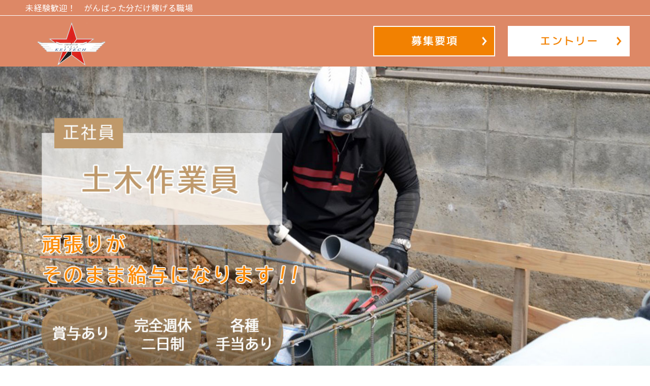

--- FILE ---
content_type: text/css
request_url: https://keitech-recruit.com/css/style.css
body_size: 43899
content:
@charset "UTF-8";

	body{
		font-family: 'Noto Sans JP', sans-serif;
		color:#333;
		letter-spacing: 0.5px;
		background:#fff;
		border-top: 3px solid #dd8866;
		font-size: 16px;
	}

	.cv .num, .entry .inner, footer, h1.ttl {
		text-align: center
	}
	.contact .tel, footer .tel, header .tel {
		font-family: Lato, sans-serif;
		font-weight: 900;
	}
	.wrap{
		overflow: hidden;
	}
	h1, h2, h3{
		text-align: center;
	}
	h2, h3{
		font-weight: 400;
		font-size: 22px;
	}
	h2{
		padding-top: 30px;;
	}
	p{
		font-weight: 300;
	}
  a{
		text-decoration: none;
	}
	p.name{
		text-align: right;
	}

	.txt-color1 {
		color:#aa8866!important;
	}
	.txt-color2 {
		color:#66bbee!important;
	}
	.txt-color3 {
		color:#bbdd44!important;
	}
	.txt-color4 {
		color:#ee9933!important;
	}
	.txt-color5 {
		color:#6eb372!important;
	}



@media screen and (min-width: 768px)  {

	a {
	    text-decoration: none;
	    -webkit-transition: .3s ease-in-out;
	    -moz-transition: .3s ease-in-out;
	    -o-transition: .3s ease-in-out;
	    transition: .3s ease-in-out;
	}
	.sp {
		display: none;
	}

	#page-top {
		display: inline;
		position: fixed;
		width: 70px;
		bottom: 20px;
		right: 20px;
		z-index: 3;
	}

	.drawer-hamburger-icon, .drawer-hamburger-icon:after, .drawer-hamburger-icon:before {
		background-color: #fff;
	}

	.gnav h1 {
	    width: 180px;
	    display: inline-block;
	    margin-top: 0px;
	}

	.gnav ul {
	    float: right;
	    padding-top: 15px;
	}

	.kv {
	}

	.kv .gnav {
		width: 1200px;
		margin: 0 auto;
		height: 150px;
	}

	.beneath_kv .gnav {
		max-width: 1200px;
		margin: 0 auto;
		height: 100px;
	}

	.beneath_kv02 .gnav {
		max-width: 1200px;
		margin: 0 auto;
		height: 100px;
	}

	.beneath_kv03 .gnav {
		max-width: 1200px;
		margin: 0 auto;
		height: 100px;
	}

	.kv .inner {
	    background: url(../img/kv_main.jpg) no-repeat top center;
	    background-size: cover;
	    height: 700px;
	    z-index: 1;
	    position: relative;
	}

	h2.ttl {
	    max-width: 1000px;
	    margin: 0 auto 36px;
	    font-size: 50px;
	    font-family: Lato, sans-serif;
	    font-weight: 500;
	    line-height: 1;
	    color: #F28101;
	    padding-bottom: 20px;
	    border-bottom: #F28101 1px dashed;
	}

	h2.ttl span {
	    margin-top: 10px;
	    font-size: 24px;
	    color: #000;
	    font-weight: 500;
	    display: block;
	}

	.job2 {
	    max-width: 980px;
	    margin: 0 auto;
	    margin-top: 50px;
	    text-align: center;
			background: url(../img/top_contents_bg03.png) top repeat-y;
	}

	.job2 .btn2 {
	    width: 20%;
	    background: #dd8866 url(../img/icon_arrow.png) no-repeat 86% 50%;
	    color: #fff;
	    text-align: center;
	    border-radius: 4px;
	    font-size: 22px;
	    font-weight: 500;
	    position: relative;
	    margin: 0 auto;
	    margin-top: 50px;
	    margin-bottom: 50px;
	}
	.job2 h2 {
		color:#dd8866;
	}
	.job2 .btn2 a {
	    display: block;
	    color: #fff;
	    padding: 14px 0;
	    width: 100%;
	}

	.inner_title_top {
	    top: 400px;
	    position: relative;
	    margin: 0 auto;
	    width: 750px;
	    color: #FFF;
	    font-size: 48px;
	    text-shadow: #dd8866 3px 3px;
	    line-height: 1.5;
	}

	.inner_title_top_inner {
		background: rgba(221,136,102,0.8);
		width: 100%;
		padding-left: 20px;
	}

	.inner_title_bottom {
	    top: 260px;
	    position: relative;
	    margin: 0 auto;
	    width: 750px;
	    color: #FFF;
	    font-size: 48px;
		background: rgba(221,136,102,0.8);
	    text-shadow: #dd8866 3px 3px;
	    line-height: 1.5;
	    padding-left: 20px;
	}

	.beneath_kv {
	    background: #dd8866;
	}

	.beneath_kv02 {
	    background: #F28101;
	}

	.beneath_kv03 {
	    background: #F28101;
	}

	.beneath_kv_sub {
	    border-bottom: 1px solid #FFF;
	    color: #FFF;
	}

	.beneath_kv_sub p {
	    width: 1200px;
			padding: 0 10px;
	    margin: 0 auto;
	    padding-bottom: 3px;
	}
	.kv .gnav p{
		padding: 0 10px;
	}

	.beneath_kv .gnav h1 {
	    width: 200px;
	    display: inline-block;
	    margin-top: 10px;
	}

	.beneath_kv .gnav ul {
	    float: right;
	    padding-top: 20px;
	    display: flex;
	}

	.beneath_kv .gnav li:last-child {
		margin-left: 25px;
	}

	.beneath_kv .inner_desc {
	    max-width: 1400px;
	    margin: 0 auto;
	}

	.beneath_kv02 .gnav h1 {
	    width: 600px;
	    display: inline-block;
	    margin-top: 10px;
	}

	.beneath_kv02 .gnav ul {
	    float: right;
	    padding-top: 20px;
	    display: flex;
	}

	.beneath_kv02 .gnav li:last-child {
		margin-left: 25px;
	}

	.beneath_kv02 .inner_desc {
	    max-width: 1400px;
	    margin: 0 auto;
	}
	.beneath_kv03 .gnav h1 {
	    max-width: 600px;
	    display: inline-block;
	    margin-top: 10px;
	}

	.beneath_kv03 .gnav ul {
	    float: right;
	    padding-top: 20px;
	    display: flex;
	}

	.beneath_kv03 .gnav li:last-child {
		margin-left: 25px;
	}

	.beneath_kv03 .inner_desc {
	    max-width: 1400px;
	    margin: 0 auto;
	}



	.beneath_pk_list {
	    max-width: 1200px;
	    margin: 10px auto;
			padding: 0 10px;
	    font-size: 14px;
	    color: #666666;
	}

	.beneath_logo_area {
	    background: #f7f6e7;
	}

	.beneath_logo_area_contents {
		max-width: 1200px;
		margin: 0 auto;
		display: flex;
	    display: -webkit-flex;
	    min-height: 600px;
	}

	.beneath_logo_area_contents_left {
	    max-width: 600px;
	    padding: 40px 0;
	    text-align: center;
	    margin: 0 auto;
	    -webkit-box-flex:1;
		-ms-flex:1;
		flex:1;
	}

	.beneath_logo_area_contents_left02 {
	    max-width: 900px;
	    padding: 40px 0;
	    text-align: center;
	    margin: 0 auto;
	}

	.beneath_logo_area_contents_left_title {
	    font-size: 28px;
			margin: 0 auto;
	    border-bottom: 1px solid #dd8866;
	    width: 100%;
	    margin: 60px auto 10px;
			text-align: center;
	}

	.beneath_logo_area_contents_left_desc {
	    width: 410px;
	    margin: 0 auto;
	    font-size: 18px;
	    line-height: 1.8;
	}

	.beneath_logo_area_contents_left_desc02 {
	    width: 800px;
	    margin: 0 auto 30px;
	    font-size: 18px;
	    line-height: 1.8;
	}

	.beneath_logo_area_contents_left_link {
		width: 200px;
		margin: 0 auto;
		background: url(../img/arrow-01.png) no-repeat;
		background-position-y: 4px;
	}

	.beneath_logo_area_contents_left_link a {
		display: block;
		font-size: 18px;
	}

	.beneath_logo_area_contents_right {
	    max-width: 600px;
	    -webkit-box-flex:1;
		-ms-flex:1;
		flex:1;
	}

	.beneath_logo_area_contents_right_block {
		margin: 120px auto;
	    max-width: 600px;
	    min-height: 350px;
	    background: #FFF;
	}

	.kv_logo_area {
		width: 100%;
	}

	.kv_logo_contents {
		max-width: 1200px;
		width: 100%;
		margin: 0 auto;
		background: url(../img/top_contents_bg03.png) top no-repeat;
		padding: 0 0 40px;
	}

	.kv_logo {
	    width: 200px;
	    margin: 50px auto 0;
	}

	.kv_logo_title {
	    width: 900px;
	    height: 60px;
	    margin: 0 auto 50px;
	    border-bottom: 1px solid #dd8866;
	    text-align: center;
	    font-size: 36px;
	}

	.kv_logo_desc {
		width: 750px;
		margin: 0 auto 100px;
	}

	.kv_logo_image {
	    margin: 0 auto 80px;
	    width: 860px;
	}

	.about {
	    width: 100%;
	}

	.about_contents {
		max-width: 1200px;
		margin: 0 auto;
		background: url(../img/top_contents_bg.png) top no-repeat;
	}

	.about_contents_title_sub {
	    text-align: center;
	    margin: 25px 0;
	    font-size: 24px;
	}

	.about_contents_area {
	    display: flex;
	    display: -webkit-flex;
	    -webkit-justify-content: flex-start;
    	justify-content: flex-start;
    	border: 1px solid #EB9735;
    	min-height: 400px;
	}

	.about_contents_area02 {
	    display: flex;
	    display: -webkit-flex;
	    -webkit-justify-content: flex-start;
    	justify-content: flex-start;
    	border: 1px solid #EB9735;
    	height: 400px;
    	margin: 20px 0;
	}

	.about_contents_area_left {
	    max-width: 600px;
	    width: 100%;
	    padding: 40px 50px 20px;
	}

	.about_contents_area_left_title {
	    font-size: 24px;
	    font-weight: bold;
	    padding: 0 0 10px 35px;
	    border-bottom: 2px solid #F7C080;
	    background-position-y: 4px;
	    margin-bottom: 30px;
	}

	.about_contents_area_left_desc_main {
		color: #F18000;
		line-height: 2;
		margin-bottom: 30px;
	}


	.about_contents_area_left_desc {
	    font-size: 18px;
	    line-height: 2;
	    margin-top: 20px;
	}

	.about_contents_area02_right {
	    width: 600px;
	    padding: 40px 50px 20px;
	}

	.about_contents_area02_right_title {
	    font-size: 24px;
	    font-weight: bold;
	    padding: 0 0 10px 35px;
	    border-bottom: 2px solid #F7C080;
	    background-position-y: 4px;
	    margin-bottom: 30px;
	}

	.about_contents_area02_right_desc_main {
		color: #F18000;
		line-height: 2;
		margin-bottom: 30px;
	}


	.about_contents_area02_right_desc {
	    font-size: 18px;
	    line-height: 2;
	    margin-top: 20px;
	}

	.about_contents_area_right_contents {
	    width: 120px;
	    height: 120px;
	    background: rgba(237, 151, 52, 0.9);
	    position: absolute;
	    bottom: 0;
	    right: 0;
	    text-align: center;
	    padding-top: 45px;
	    color: #FFF;
	    font-size: 20px;
	}


	.about_contents_area_right02_contents {
	    width: 120px;
	    height: 120px;
	    background: rgba(237, 151, 52, 0.9);
	    position: absolute;
	    bottom: 0;
	    right: 0;
	    text-align: center;
	    padding-top: 45px;
	    color: #FFF;
	    font-size: 20px;
	}

	.about_contents_area02_left_contents {
	    width: 120px;
	    height: 120px;
	    background: rgba(237, 151, 52, 0.9);
	    position: absolute;
	    bottom: 0;
	    left: 0;
	    text-align: center;
	    padding-top: 45px;
	    color: #FFF;
	    font-size: 20px;
	}

	.beneath_about {
	}

	.beneath_about_contents {
		max-width: 1200px;
		margin: 20px auto;
		display: flex;
	    display: -webkit-flex;
	}

	.beneath_about_contents_list {
	    max-width: 380px;
	    margin: 0 10px;
	    border: 1px solid #F28101;
	    min-height: 620px;
	    flex: 1;
	    -webkit-box-flex:1;
		-ms-flex:1;
	}

	.beneath_about_contents_list_title {
		margin: 25px 10px 20px;
		border-bottom: 1px solid #F28101;
		font-size: 21px;
		color: #00253A;
		line-height: 1.8;
		text-align: center;
	}

	.beneath_about_contents_list_sub {
		max-width: 330px;
		margin: 20px auto 20px;
		color: #F27F00;
		min-height: 100px;
	}

	.beneath_about_contents_list_desc {
		max-width: 340px;
		margin: 0 auto;
	}


	.beneath_checkpoint {
	    width: 102%;
	    background-position-y: 60px;
	    transform: rotate(-3deg);
	    margin-left: -1%;
	    margin-bottom: 60px;
	}

	.beneath_checkpoint_contents {
		width: 1200px;
		margin: 0 auto;
		transform: rotate(3deg);
	}

	.beneath_checkpoint_contents_title_sub {
	    font-weight: bold;
	    text-align: center;
	    margin: 25px 0;
	    font-size: 24px;
	}

	.beneath_checkpoint_contents_list {
	    margin-top: 60px;
	}

	.beneath_checkpoint_contents_list_area {
	    display: flex;
	    display: -webkit-flex;
	}

	.beneath_checkpoint_contents_list_area_title {
	    width: 420px;
	    text-align: center;
	}

	.beneath_checkpoint_contents_list_area_desc_title {
		width: 760px;
	    background: #7EC14D;
	    font-size: 27px;
	    color: #FFF;
	    padding-left: 10px;
	}

	.beneath_checkpoint_contents_list_area_desc_states {
	    font-size: 18px;
	    margin-top: 30px;
	}

	.beneath_hiring {
	    padding: 40px 0;
	}

	.beneath_hiring_contents {
	    background: url(../img/hiring_bg.png);
	    max-width: 1200px;
	    margin: 0 auto;
	    height: 400px;
	    display: flex;
	    display: -webkit-flex;
	}

	.beneath_hiring_contents_left {
	    width: 600px;
	    padding: 60px 0;
	    text-align: center;
	}

	.beneath_hiring_contents_right {
	    width: 540px;
	    text-align: center;
	    padding: 55px 0;
	}

	.beneath_hiring_contents_right_list:first-child {
		margin-bottom: 50px;
	}

	.beneath_jobdescription {
	}

	.beneath_jobdescription_contents {
		max-width: 1200px;
		margin: 0 auto;
	}

	.beneath_jobdescription_contents_title {
	    margin-bottom: 30px;
	}

	.beneath_jobdescription_contents_list {
	    display: flex;
	    display: -webkit-flex;
	}

	.beneath_jobdescription_contents_list_desc_title {
	    font-size: 24px;
	    color: #F27F00;
	    margin-bottom: 30px;
	}

	.beneath_jobdescription_contents_list_desc {
	    max-width: 600px;
	    box-sizing: border-box;
	    margin: 40px 0;
	    padding: 100px 70px;
	    background: #f7f6e7;
	}

	.beneath_jobdescription_contents_list_desc_states {
	    font-size: 18px;
	    line-height: 1.6;

	}

	.beneath_flow {
		margin: 40px 0;
	}

	.beneath_flow_contents {
		max-width: 1200px;
		margin: 0 auto;
	}

	.beneath_flow_title {
		margin-bottom: 30px;
	}

	.beneath_flow_desc {
	    text-align: center;
	    width: 100%;
	}

	.mb20 {
		margin-bottom: 20px;
	}

	.beneath_career {
	}

	.beneath_career_contents {
		max-width: 1200px;
		margin: 0 auto;
	}

	.beneath_career_contents_area {
	    margin-top: 70px;
	    text-align: center;
	}

	.beneath_welfare {
	}

	.beneath_welfare_contents {
		max-width: 1200px;
		margin: 0 auto;
	}

	.beneath_welfare_title {
	    margin-bottom: 30px;
	}

	.beneath_welfare_contents_area_list {
	    display: flex;
	    display: -webkit-flex;
	}

	.beneath_welfare_contents_area_list_left {
		width: 580px;
		box-sizing: border-box;
	    border: 1px solid #F28101;
	    margin: 0 10px
	}

	.beneath_welfare_contents_area_list_left_title {
		margin: 20px 0;
		text-align: center;
		color: #dd8866;
		font-size: 24px;
	}

	.beneath_welfare_contents_area_list_right {
	    width: 580px;
	    box-sizing: border-box;
	    border: 1px solid #dd8866;
	    margin: 0 10px
	}

	.beneath_welfare_contents_area_list_right_title {
		margin: 20px 0;
		text-align: center;
		color: #F27F00;
		font-size: 24px;
	}

	.beneath_welfare_contents_area_list_left_desc {
	    padding: 10px 20px;
	    min-height: 50px;
	    margin-bottom: 10px;
	}

	.beneath_welfare_contents_area_list_right_desc {
	    padding: 10px 20px;
	    min-height: 50px;
	    margin-bottom: 10px;
	}

	.beneath_interview {
	}

	.beneath_interview_contents {
		max-width: 1200px;
		margin: 0 auto;
	}

	.beneath_interview_title {
		margin-bottom: 30px;
	}

	.beneath_interview_image {
	    background: url(../img/beneath_interview_main_bg.jpg) no-repeat;
	    height: 420px;
	    background-position-x: 20px;
	    position: relative;
	}

	.beneath_interview_image_box {
		width: 300px;
		height: 100px;
		background: rgba(221,145,113,0.8)!important;
		position: relative;
		top: 300px;
		padding: 30px 0 0 60px;
		color: #FFF;
		text-shadow: 1px 1px 1px rgba(0,0,0,0.5);
	}

	.beneath_interview_image_positon {
		font-size: 21px;
	}

	.beneath_interview_image_name {
		font-size: 36px;
	}

	.beneath_interview_image_join {
		font-size: 18px;
	}

	.beneath_interview_contents_area {
	    display: flex;
	    display: -webkit-flex;
	}

	.beneath_interview_contents_area_desc {
		max-width: 600px;
		box-sizing: border-box;
	    padding: 20px;
	    -webkit-box-flex:1;
		-ms-flex:1;
		flex:1;
	}

	.beneath_interview_contents_area_image {
		max-width: 600px;
		box-sizing: border-box;
	    padding: 20px;
	    -webkit-box-flex:1;
		-ms-flex:1;
		flex:1;
	}

	.beneath_interview_contents_area_image_box {
		max-width: 460px;
		max-height: 460px;
		border: #dd9171 solid 1px;
		padding: 10px;
		margin: 0 auto;
	}

	.beneath_interview_contents_area_desc_faq_title01,
	.beneath_interview_contents_area_desc_faq_title02,
	.beneath_interview_contents_area_desc_faq_title03,
	.beneath_interview_contents_area_desc_faq_title04,
	.beneath_interview_contents_area_desc_faq_title05 {
	    font-size: 24px;
	    font-weight: bold;
	    margin-bottom: 20px;
	}

	.beneath_interview_contents_area_desc_faq_title01 {
	    background: url(../img/beneath_interview_faq01.png) no-repeat;
	    padding-left: 70px;
	    min-height: 60px;
	    padding-top: 13px;
	}

	.beneath_interview_contents_area_desc_faq_title02 {
	    background: url(../img/beneath_interview_faq02.png) no-repeat;
	    padding-left: 70px;
	    min-height: 60px;
	    padding-top: 13px;
	}

	.beneath_interview_contents_area_desc_faq_title03 {
	    background: url(../img/beneath_interview_faq03.png) no-repeat;
	    padding-left: 70px;
	    min-height: 60px;
	    padding-top: 8px;
	    line-height: 1;
	}

	.beneath_interview_contents_area_desc_faq_state {
	    padding-left: 70px;
	}

	.beneath_message {
	}

	.beneath_message_contents {
		max-width: 1200px;
		margin: 0 auto;
	}

	.beneath_message_title {
	    margin-bottom: 30px;
	}

	.beneath_message_contents_area {
		min-height: 1140px;
		background: url(../img/message_bg.jpg) no-repeat;
		position: relative;
		background-size: 100%;
	}

	.beneath_message_contents_area_box {
	    width: 400px;
	    height: 140px;
	    background: rgba(255,255,255,0.85);
	    position: absolute;
	    z-index: 2;
	    top: 400px;
	    left: 10px;
	    font-size: 40px;
	    color: #dd9070;
	    padding: 40px;
	}

	.beneath_message_contents_area_desc {
	    max-width: 780px;
	    background: #f7f6e7;
	    min-height: 640px;
	    position: absolute;
	    z-index: 1;
	    right: 0;
	    top: 500px;
	    padding: 30px 75px;
	    font-size: 18px;
	}

	.beneath_message_contents_area_desc p, .beneath_message_contents_area_desc ul {
		margin-bottom: 20px;
	}



	.beneath_guideline {
		margin: 50px 0;
	}

	.beneath_guideline_contents {
		max-width: 1200px;
		margin: 0 auto;
	}

	.beneath_guideline_contents_title_sub {
	    text-align: center;
	    margin: 25px 0;
	    font-size: 24px;
	}

	.beneath_guideline_contents_table table {
		background: #FFF;
		max-width: 1000px;
		width: 100%;
		margin: 0 auto;
	}

	.beneath_guideline_contents_table table th, .beneath_guideline_contents_table table td {
	    padding: 40px 10px;
	    border-bottom: dotted 1px #aaa;
	}

	.beneath_guideline_contents_table a {
	    text-decoration: none;
	}

	.beneath_entry {
	}

	.beneath_entry_contents  {
	  box-sizing: boder-box;
	  max-width: 1200px;
	  margin: 0 auto;
	  text-align: center;
	}

	.entry_form_contents {
		margin: 0 0 50px;
	}

	.entry_form_contents form {
	    padding: 70px 0 0 0;
	    max-width: 1000px;
	    margin: 0 auto;
	    text-align: left;
	}

	.entry_form_contents form dl {
	    margin-bottom: 55px;
	}

	.entry_form_contents form dt {
	    margin: 0 10px 10px 0;
	    font-weight: bold;
	}

	.entry_form_contents form dl.first {
	    display: flex;
	    align-items: center;
	}

	.entry_form_contents form dl.list dt {
	    font-weight: 500;
	}

	.entry_form_contents form dl.list dt {
	    font-weight: bold;
	    padding: 12px 5px 0 0;
	    vertical-align: top;
	}

	.entry_form_contents form dl.first dd {
	    font-weight: bold;
	    font-size: 28px;
	}

	.entry_form_contents form input[type="text"], .entry_form_contents form textarea {
	    max-width: 1000px;
	    width: 100%;
	    padding: 10px 20px;
	    background: #fff;
	    border: #bbbbbb solid 1px;
	    border-radius: 4px;
	    font-size: 1.5em;
	}

	.entry_form_contents form select {
	    padding: 20px;
	    background: #fff;
	    border: #bbb solid 1px;
	    border-radius: 3px;
	}

	.entry_form_contents form .sbtn input {
	    border: 0px;
	    width: 500px;
	    background: #F28101 url(../img/icon_arrow01.png) 95% no-repeat;
	    border: 2px solid #F28101;
	    color: #fff;
	    font-size: 26px;
	    font-weight: 600;
	    padding: 25px 0;
	}

	.entry_form_contents form .sbtn {
		text-align: center;
	}

	.entry_form_contents form dt span {
	    display: inline-block;
	    line-height: 1em;
	    background: #f5a500;
	    color: #fff;
	    font-size: 0.85em;
	    font-weight: normal;
	    padding: 6px;
	    margin: 0 0 0 15px;
	}

	.recruit {
	    width: 100%;
	    margin: 100px 0 0;
	}

	.recruit_contents {
		max-width: 1200px;
		margin: 0 auto;
		background: url(../img/top_contents_bg02.png) bottom no-repeat;
		padding: 0 0 100px;
	}

	.recruit_contents_title {
	    width: 285px;
	    height: 60px;
	    margin: 0 auto 50px;
	    background: url(../img/kv_logo_title_bg.png) bottom no-repeat;
	    text-align: center;
	    font-size: 36px;
	}

	.recruit_contents_area {
	    display: flex;
	    display: -webkit-flex;
	    -webkit-justify-content: flex-start;
    	justify-content: flex-start;
    	height: 450px;
    	margin-bottom: 40px;
	}

	.recruit_contents_area_image {
        max-width: 600px;
        height: 450px;
        flex: 1;
        -webkit-box-flex:1;
		-ms-flex:1;
    }

    .area_image01 {
	      background: url(../img/recruit_img01.jpg) no-repeat;
	      background-position: center;
	}
    .area_image02 {
        background: url(../img/recruit_img02.jpg) no-repeat;
        background-position: center;
    }
    .area_image03 {
        background: url(../img/recruit_img03.jpg) no-repeat;
        background-position: center;
    }
    .recruit_contents_area_image_title {
	    width: 100px;
	    height: 100px;
	    border: 1px solid #dd8866;
	    background: #FFF;
	    text-align: center;
	    padding: 35px 0;
	    color: #dd8866;
	}

	.recruit_contents_area_desc {
	    max-width: 600px;
	    background: url(../img/recruit_contents_bg.png) no-repeat;
	    background-position-y: 60px;
    	flex: 1;
    	-webkit-box-flex:1;
		-ms-flex:1;
	}

	.recruit_contents_area_desc_title {
		color: #F28003;
	    line-height: 1.3;
	    font-size: 24px;
	    font-weight: bold;
	    padding-left: 70px;
	    margin: 0 0 20px 0;
	}

	.recruit_contents_area_desc_detail {
	    font-size: 18px;
	    line-height: 1.5;
	    padding: 0 70px;
	    min-height: 100px;
	}

	.recruit_contents_area_desc_button {
	    max-width: 540px;
	    margin: 30px auto;
	}

	.mt60 {
		margin-top: 60px;
	}

	.mb30 {
		margin-bottom: 30px;
	}



	a[href^="tel:"] {
		pointer-events: none
	}

	.telpopup-open{
		pointer-events: none
	}

	footer {
	}

	.footer_contents {
	    max-width: 1200px;
	    margin: 0 auto 30px;
	}

	.footer_bg  {
		background: url(../img/top_contents_bg04.png) no-repeat;
		background-position: bottom center;
		padding: 0 0 40px;
	}

	.footer_copyright {
	    background: #dd8866;
	    font-size: 12px;
	    line-height: 20px;
	    padding: 20px 0;
	    color: #FFF;
	}

	.footer_contents_about {
		font-size: 14px;
		line-height: 2;
		padding-top: 15px;
	}

	.footer_contents_about span {
	    font-size: 16px;
	    font-weight: bold;
	}

	.footer_contents_about p:first-child {
	    margin-bottom: 10px;
	}

	.footer_contents_btn {
	    padding-top: 30px;
	}

	.footer_contents_recruit {
	    display: flex;
	    justify-content: space-between;
	    width: 450px;
	    margin: 50px auto;
	}


}

@media screen and (min-width:768px) and ( max-width:980px) {

	.beneath_message_contents_area_box {
    	top: 200px;
    }

}

@media screen and (max-width:767px) {

	.kv .inner {
		display: none;
	}

	.pc {
	    display: none;
	}

	.sp_bg_contents {
		background: url(../img/top_contents_bg.png) repeat-y;
		background-size: 100%;
	}

	header.nav {
		width: 100%;
		position: fixed;
		background: #dd8866;
		left: 0;
		top: 0;
		z-index: 2
	}

	ul.lcmenu1 {
		display: flex;
		align-items: center;
		padding-top: 10px;
		padding-bottom: 10px;
		padding-left: 10px
	}
	ul.lcmenu1 li {
		margin: 0 3px
	}
	ul.lcmenu1 li img {
		width: auto;
		height: 30px
	}
	ul.lcmenu1 li:first-child {
		border: 2px solid #fff;
		border-radius: 5px;
		height: 30px;
		width: 30px;
		text-align: center;
		line-height: 30px;
		font-size: 18px;
		margin-right: 5px;
		color:#fff;
	}
	ul.lcmenu1 .entry a {
		color:#fff;
		border: #fff 2px solid;
		padding: 4px 10px;
		border-radius: 4px;
		font-size: 16px;
	}
	ul.lcmenu1 li:first-child a {
		display: block;
		color: #fff
	}

	.entry h1{
		max-width: 146px;
		width: 100%;
		margin: 0 auto;
	}
	.entry h2 {
		padding-bottom:30px;
		border-bottom: #866026 1px solid;
		text-align: center;
		margin-bottom: 35px;
	}

	.drawer-nav {
		background-color: #dd8866;
		color: #fff;
		z-index: 9999
	}
	.drawer-hamburger {
		background: #94dbc3 !important;
		color: #fff;
		padding: 9px 0 0;
		height: 41px;
		font-size: 12px;
		width: 72px;
		text-align: center;
		line-height: 1.4;
		font-weight: 700
	}
	.drawer-nav ul li {
		border-bottom: 1px solid rgba(255, 255, 255, .4);
		font-size: 13px;
		font-weight: 700
	}
	.drawer-nav ul li:last-child a:before {
		content: ""
	}
	.drawer-nav ul li a {
		color: #fff;
		display: block;
		padding: 17px 15px
	}
	.drawer--right{
		right: 25rem;
	}

	.telpopup-open,
	.telpopup-close {
	cursor: pointer;
	}
	#telpopup-frame{
		background:rgba(0,0,0,0.6);
		width:100%;
		height:100%;
		position:fixed;
		top:0;
		left:0;
		z-index:999999;
	}
	#telpopup-frame-inner{
		position: fixed;
		width:90%;
		top: 50%;
		left: 50%;
		-moz-transform: translate(-50%, -50%);
		-webkit-transform: translate(-50%, -50%);
		-o-transform: translate(-50%, -50%);
		-ms-transform: translate(-50%, -50%);
	}
	.telpopup-close{
		padding:30px 0 0 0;
	}
	.telpopup-close img{
		vertical-align:bottom;
	}
	.telpopup-close a{
		font-size:0.9rem;
		line-height:1.0;
		text-decoration:none;
		background:#faf7f1;
		border-radius:5px;
		display:block;
		text-align:center;
		padding:20px 0;
		color:#866026;
		font-weight:bold;
	}
	#telpopup-gotel{
		font-size:0.9rem;
		line-height:1.7;
		text-decoration:none;
		background:#dd8866;
		border-radius:5px;
		display:block;
		text-align:center;
		padding:20px 15px 18px;
		color:#fff;
	}
	#telpopup-shop{
		font-size:1.2rem;
		line-height:1.7;
	}
	#telpopup-gotel img{
		vertical-align:baseline;
	}
	#telpopup-gotel a{
		color:#fff;
		font-size:1.75rem;
		line-height:1.7;
		font-weight: 900;
		font-family: Lato, sans-serif;
		/* color: #fff;*/
	}
	#telpopup-stelb{
		padding:10px 0 5px 0;
	}
	#telpopup-stelb dl{
		margin:0 0 10px 0;
	}
	#telpopup-stelb dt{
		font-weight:bold;
		line-height:1em;
	}
	#telpopup-stelb dd:last-of-type{
		font-size:0.9em;
	}
	.tellink{
		pointer-events:none;
		text-decoration:none;
		color:#fee645;
	}

	.kv_logo_area {
		position: relative;
	    text-align: center;
	}

	.kv_logo_title {
	    width: 90%;
	    height: 50px;
	    margin: 0 auto 30px;
	    background: url(../img/kv_logo_title_bg.png) bottom no-repeat;
	    text-align: center;
	    font-size: 25px;
	}

	.kv_logo_desc {
	    width: 90%;
	    margin: 0 auto 50px;
	}

	.kv_logo_image {
	    width: 90%;
	    margin: 0 auto;
	    height: auto;
	}

	.about {
	    width: 100%;
	}

	.about_contents {
	    width: 90%;
	    margin: 20px auto;
	}

	.about_contents_area {
	    display: -webkit-box;
	    display: -webkit-flex;
	    display: -ms-flexbox;
	    display: flex;
	    -webkit-flex-wrap: wrap;
	    -ms-flex-wrap: wrap;
	    flex-wrap: wrap;
	}

	.about_contents_area_right {
		width: 90%;
		margin: 0 auto;
		-webkit-box-ordinal-group: 3;
	    -webkit-order: 2;
	    -ms-flex-order: 2;
	    order: 2;
	}

	.about_contents_area_right {
	    width: 90%;
	}

	.about_contents_area02 {
		display: -webkit-box;
	    display: -webkit-flex;
	    display: -ms-flexbox;
	    display: flex;
	    -webkit-flex-wrap: wrap;
	    -ms-flex-wrap: wrap;
	    flex-wrap: wrap;
	}

	.about_contents_area02_left {
	    width: 90%;
		margin: 0 auto 20px;
		-webkit-box-ordinal-group: 2;
	    -webkit-order: 1;
	    -ms-flex-order: 1;
	    order: 1;
	}

	.about_contents_area_left {
		width: 90%;
		margin: 0 auto 20px;
		-webkit-box-ordinal-group: 2;
	    -webkit-order: 1;
	    -ms-flex-order: 1;
	    order: 1;
	}

	.about_contents_area02_right {
	    width: 90%;
	    margin: 0 auto 20px;
	}

	.about_contents_area_left_desc {
	    font-size: 14px;
	    line-height: 2;
	}

	.about_contents_area_right02 {
		width: 90%;
		margin: 0 auto 20px;
		-webkit-box-ordinal-group: 2;
	    -webkit-order: 1;
	    -ms-flex-order: 1;
	    order: 1;
	}

	.recruit_contents_title {
	    width: 90%;
	    height: 50px;
	    margin: 0 auto 30px;
	    background: url(../img/kv_logo_title_bg.png) bottom no-repeat;
	    text-align: center;
	    font-size: 25px;
	}

	.recruit_contents_area {
		width: 90%;
		margin: 0 auto;
	}

	.recruit_contents_area_desc {
	    background: rgba(255,255,255,0.6);
	    padding: 20px 10px;
	    box-sizing: border-box;
	    margin: 20px 0;
	}

	.recruit_contents_area_desc_title {
	    color: #F28003;
	    line-height: 2;
	    font-size: 18px;
	    font-weight: bold;
	    margin: 20px 0;
	}

	.recruit_contents_area_desc_detail {
	    font-size: 14px;
	    line-height: 1.5;
	    padding: 0 10px;
	    margin-bottom: 20px;
	}


	footer {
	}

	footer .inner{
		padding: 40px 0 20px;
	}
	footer .inner .flexbox img{
		width: 92.5px;
		margin: 0 auto 25px;
	}
	footer .inner .flexbox p{
		width: 240px;
		margin: 0 auto;
		font-size: 12px;
		text-align: center;
	}
	footer .inner .flexbox p span{
		font-size: 14px;
		font-weight: bold;
		padding-bottom: 30px;
	}
	footer .inner .flexbox span.small {
		font-size: 10px;
		font-weight: normal;
		padding-bottom: 0;
		line-height: 6;
	}

	.footer_contents {
	    display: -webkit-box;
	    display: -webkit-flex;
	    display: -ms-flexbox;
	    display: flex;
	    -webkit-flex-wrap: wrap;
	    -ms-flex-wrap: wrap;
	    flex-wrap: wrap;
	}

	.footer_contents_logo {
		width: 90%;
		margin: 0 auto;
		-webkit-box-ordinal-group: 2;
	    -webkit-order: 1;
	    -ms-flex-order: 1;
	    order: 1;
	}

	.footer_contents_logo img {
		  width: 200px;
			height: auto;
	    margin: 25px auto;
    }

	.footer_contents_about {
		width: 90%;
		margin: 0 auto;
		-webkit-box-ordinal-group: 3;
	    -webkit-order: 2;
	    -ms-flex-order: 2;
	    order: 2;
	}

	.footer_contents_btn {
		width: 90%;
		margin: 0 auto 20px;
		-webkit-box-ordinal-group: 4;
	    -webkit-order: 4;
	    -ms-flex-order: 4;
	    order: 4;
	}

	.footer_contents_btn img {
		width: 100%;
		max-width: 280px;
	}

	.footer_contents_about {
		font-size: 14px;
		margin-bottom: 20px;
	}

	.footer_contents_about span {
		font-weight: bold;
	}

	#page-top {
	    display: inline;
	    position: fixed;
			width: 45px;
			bottom: 20px;
			right: 10px;
	    z-index: 3;

	}

	.footer_sns {
	    display: flex;
	    width: 80px;
	    margin: 0 auto 20px;
	}

	.footer_sns_ame {
	    margin-left: 20px;
	}

	.footer_copyright {
	    background: #dd8866;
	    font-size: 12px;
	    line-height: 20px;
	    padding: 20px 0;
	    color: #FFF;
	}

	.kv_logo {
	    width: 30%;
	    margin: 0 auto;
	}

	.kv_logo img {
		width: 100%;
	}

	.pc {
	    display: none;
	}

	.beneath_logo_area {
	    background: #f7f6e7;
	}

	.beneath_logo_area_contents_left_logo {
		width: 30%;
	    margin: 0 auto;
	}

	.beneath_logo_area_contents_left_logo img {
		width: 100%;
	}

	.beneath_logo_area_contents_left_title {
	    font-size: 25px;
	    border-bottom: 1px solid #dd8866;
	    width: 90%;
	    margin: 30px auto 15px;
	    text-align: center;
	}

	.beneath_logo_area_contents_left_title02 {
	    font-size: 25px;
	    border-bottom: 1px solid #F28101;
	    width: 90%;
	    margin: 30px auto 15px;
	    text-align: center;
	}

	.beneath_logo_area_contents_left_desc {
	    width: 80%;
	    margin: 0 auto 20px;
	    font-size: 14px;
	    line-height: 1.8;
	    text-align: center;
	}

	.beneath_logo_area_contents {
	    padding: 20px 0;
	}

	.beneath_logo_area_contents_left_desc02 {
	    width: 80%;
	    margin: 0 auto 20px;
	    font-size: 14px;
	    line-height: 1.8;
	    text-align: center;
	}

	.beneath_logo_area_contents_left_link {
		font-size: 14px;
		background: url(../img/arrow-01.png) no-repeat;
		width: 150px;
		margin: 0 auto;
		padding-left: 35px;
	}

	.beneath_logo_area_contents_left_link a {
		text-decoration: none;
		display: block;
	}

	.beneath_logo_area_contents_left_desc02 br, .beneath_logo_area_contents_left_desc br {
	    display: none;
	}

	.beneath_logo_area_contents_right {
		width: 90%;
		margin: 0 auto;
	}

	.beneath_pk {
		padding: 25px 35px;
		font-size: 13px;
	}

	.beneath_about {
	    width: 100%;
	}

	.beneath_about_contents {
	    width: 90%;
	    margin: 0 auto;
	}

	.beneath_about_contents_list {
	    margin: 20px 0;
		padding: 0 0 20px;
	    border: 1px solid #F28101;
	    height: auto;
	}

	.beneath_about_contents_list_image img {
		width: 100%;
	}

	.beneath_about_contents_list_sub {
	    margin: 10px auto;
	    color: #F27F00;
	    padding: 0 10px;
	}

	.beneath_about_contents_list_desc {
		padding: 0 10px;
	}

	.beneath_about_contents_list_title {
	    margin: 5px 5px 10px;
	    border-bottom: 1px solid #F28101;
	    font-size: 18px;
	    padding: 0 10px;
	    color: #00253A;
	    line-height: 1.5;
	    text-align: center;
	}

	.beneath_about_contents_title_sub {
	    font-weight: bold;
	    text-align: center;
	    margin: 15px 0;
	    font-size: 20px;
	    padding: 0 10px;
	}

	.beneath_about_contents_area_left_title {
	    font-size: 20px;
	    font-weight: bold;
	    padding: 5px 0 5px 5px;
	    background: #29BAEF;
	    color: #FFF;
	}

	.beneath_about_contents_area_left_desc {
	    font-size: 14px;
	    line-height: 2;
	    margin-top: 20px;
	}

	.beneath_about_contents_area {
	    display: -webkit-box;
	    display: -webkit-flex;
	    display: -ms-flexbox;
	    display: flex;
	    -webkit-flex-wrap: wrap;
	    -ms-flex-wrap: wrap;
	    flex-wrap: wrap;
	}

	.beneath_about_contents_area_left {
		-webkit-box-ordinal-group: 3;
	    -webkit-order: 2;
	    -ms-flex-order: 2;
	    order: 2;
	}

	.beneath_about_contents_area_right {
		-webkit-box-ordinal-group: 2;
	    -webkit-order: 1;
	    -ms-flex-order: 1;
	    order: 1;
	    margin-bottom: 20px;
	}

	.beneath_hiring {
	    background: url(../img/hiring_bg.png);
	    padding: 40px 0;
	    margin-bottom: 60px;
	}
	.beneath_hiring_contents {
	    width: 90%;
	    margin: 0 auto;
	    padding: 10px;
	    box-sizing: border-box;
	}

	.beneath_hiring_contents_left {
	    margin-bottom: 20px;
	    text-align: center;
	}

	.beneath_hiring_contents_right {
	    text-align: center;
	}

	.beneath_hiring_contents_right_list:first-child {
	    margin-bottom: 10px;
	}

	.beneath_jobdescription {
	    width: 100%;
	}

	.beneath_jobdescription_contents {
	    width: 90%;
	    margin: 0 auto;
	}

	.beneath_jobdescription_contents_title_sub {
	    text-align: center;
	    margin: 15px 0;
	    font-size: 20px;
	}

	.beneath_jobdescription_contents_list_desc_title,
	.beneath_jobdescription02_contents_list_desc_title,
	.beneath_jobdescription03_contents_list_desc_title {
	    font-size: 20px;
	    color: #F27F00;
	    margin-bottom: 10px;
	}

	.beneath_jobdescription_contents_list_desc_states {
		font-size: 14px;
	}

	.beneath_jobdescription_contents_list {
	    display: -webkit-box;
	    display: -webkit-flex;
	    display: -ms-flexbox;
	    display: flex;
	    -webkit-flex-wrap: wrap;
	    -ms-flex-wrap: wrap;
	    flex-wrap: wrap;
	}

	.beneath_jobdescription_contents_list_desc {
		-webkit-box-ordinal-group: 3;
	    -webkit-order: 2;
	    -ms-flex-order: 2;
	    order: 2;
	    background: #f7f6e7;
	    padding: 10px 20px;
	    width: 100%;
	}

	.beneath_jobdescription_contents_list_image {
		-webkit-box-ordinal-group: 2;
	    -webkit-order: 1;
	    -ms-flex-order: 1;
	    order: 1;
	    margin: 20px auto;
	}

	.beneath_flow_contents {
	    width: 90%;
	    margin: 20px auto;
	}

	.beneath_career {
	    width: 100%;
	}

	.beneath_career_contents {
	    width: 90%;
	    margin: 0 auto;
	}

	.beneath_career_contents_title_sub {
	    text-align: center;
	    margin: 15px 0;
	    font-size: 20px;
	}

	.beneath_welfare {
	    width: 100%;
	}

	.beneath_welfare_contents {
	    width: 90%;
	    margin: 0 auto;
	}

	.beneath_welfare_contents_area_list_left_image img, .beneath_welfare_contents_area_list_right_image img {
	    width: 100%;
	}

	.beneath_welfare_contents_title_sub {
	    text-align: center;
	    margin: 15px 0;
	    font-size: 20px;
	}

	.beneath_welfare_contents_area_list_left {
		border: 1px solid #dd8866;
		margin-bottom: 20px;
	}

	.beneath_welfare_contents_area_list_right {
    	border: 1px solid #dd8866;
		margin-bottom: 20px;
	}

	.beneath_welfare_contents_area_list_left_desc,
	.beneath_welfare_contents_area_list_right_desc {
	    font-size: 14px;
	    margin: 10px 0;
	}

	.beneath_welfare_contents_area_list_left_title, .beneath_welfare_contents_area_list_right_title {
	    margin: 10px 0;
	    text-align: center;
	    color: #dd8866;
	    font-size: 18px;
	}

	.beneath_welfare_contents_area_list_right_desc,
	.beneath_welfare_contents_area_list_left_desc {
	    padding: 5px 10px;
	    margin-bottom: 10px;
	}


	.beneath_event_contents {
	    width: 90%;
	    margin: 0 auto;
	}

	.beneath_event_contents_title_sub {
	    text-align: center;
	    margin: 15px 0;
	    font-size: 20px;
	}

	.beneath_event_contents_area_list_left_image,
	.beneath_event_contents_area_list_right_image,
	.beneath_event_contents_area_single {
	    margin-bottom: 15px;
	}

	.beneath_event_contents_area_list_right_desc {
	    margin-bottom: 15px;
	    font-size: 14px;
	}

	.beneath_interview {
	    width: 100%;
	}

	.beneath_interview_contents {
	    width: 90%;
	    margin: 0 auto;
	}

	.beneath_interview_image {
	    background: url(../img/beneath_interview_main_bg.jpg) no-repeat center;
	    height: 420px;
	    position: relative;
	    margin-bottom: 20px;
	}

	.beneath_interview_image_box {
	    width: 150px;
	    height: 100px;
			font-size: 20px;
	    background: rgba(221,145,113,0.8)!important;
	    position: absolute;
	    bottom: 0;
	    left: 0;
	    padding: 34px 0 0 20px;
	    color: #FFF;
	    text-shadow: 1px 1px 1px #6A3800;
	}


	.beneath_interview_contents_title_sub {
	    text-align: center;
	    margin: 15px 0;
	    font-size: 20px;
	}

	.beneath_interview_contents_area_desc_title01,
	.beneath_interview_contents_area_desc_title02 {
	    font-size: 20px;
	    background: #F9737C;
	    color: #FFF;
	    text-align: center;
	    margin-bottom: 15px;
	}

	.beneath_interview_contents_area_desc_title03 {
	    font-size: 20px;
	    background: #F9737C;
	    color: #FFF;
	    text-align: center;
	    margin-bottom: 30px;
	}

	.beneath_interview_contents_area {
	    display: -webkit-box;
	    display: -webkit-flex;
	    display: -ms-flexbox;
	    display: flex;
	    -webkit-flex-wrap: wrap;
	    -ms-flex-wrap: wrap;
	    flex-wrap: wrap;
	}

	.beneath_interview_contents_area_desc {
		-webkit-box-ordinal-group: 3;
	    -webkit-order: 2;
	    -ms-flex-order: 2;
	    order: 2;
	}

	.beneath_interview_contents_area_image {
		-webkit-box-ordinal-group: 2;
	    -webkit-order: 1;
	    -ms-flex-order: 1;
	    order: 1;
	    margin: 20px auto;
	    border: #dd9171 solid 1px;
	    padding: 10px;
	}

	.beneath_interview_contents_area_desc_faq_title01, .beneath_interview_contents_area_desc_faq_title02, .beneath_interview_contents_area_desc_faq_title03, .beneath_interview_contents_area_desc_faq_title04, .beneath_interview_contents_area_desc_faq_title05 {
	    font-size: 14px;
	    font-weight: bold;
	    line-height: 1;
	    margin-bottom: 15px;
	}

	.beneath_interview_contents_area_desc_faq_title01 {
	    background: url(../img/beneath_interview_faq01.png) no-repeat;
	    background-size: 50px;
	    padding-left: 60px;
	    min-height: 50px;
	    padding-top: 15px;
	}


	.beneath_interview_contents_area_desc_faq_title02 {
	    background: url(../img/beneath_interview_faq02.png) no-repeat;
	    background-size: 50px;
	    padding-left: 60px;
	    min-height: 50px;
	    padding-top: 15px;
	}

	.beneath_interview_contents_area_desc_faq_state {
		font-size: 14px;
		margin-bottom: 20px;
	}

	.beneath_interview_contents_area_desc_faq_title03 {
	    background: url(../img/beneath_interview_faq03.png) no-repeat;
	    background-size: 50px;
	    padding-left: 60px;
	    min-height: 50px;
	    padding-top: 15px;
	}
	.beneath_message {
	    width: 100%;
	}

	.beneath_message_contents_area {
		  margin-top: 20px;
	    background: url(../img/message_bg.jpg) no-repeat;
	    position: relative;
	    width: 100%;
	    background-size: 100%;
	    padding-top: 45%;
	}

	.beneath_message_contents {
	    width: 90%;
	    margin: 0 auto;
	}

	.beneath_message_contents_area_box {
	    width: 90%;
	    margin: 0 auto;
	    background: rgba(255,255,255,0.75);
	    z-index: 1.8;
	    font-size: 30px;
	    color: #dd9070;
	    padding: 10px 0 20px;
	}

	.beneath_message_contents_title_sub {
	    text-align: center;
	    margin: 15px 0;
	    font-size: 20px;
	}

	.beneath_message_contents_area_desc {
	    width: 90%;
	    margin: 0 auto;
	    background: #f7f6e7;
	    height: auto;
	    padding: 15px 30px;
	}

	.beneath_message_contents_area_desc p, .beneath_message_contents_area_desc ul {
		margin-bottom: 10px;
	}



	.beneath_message_contents_area_image {
	    margin-bottom: 20px;
	}

	.beneath_message_contents_area_desc {
	    font-size: 14px;
	    line-height: 2;
	}

	.beneath_guideline {
	    width: 100%;
	}

	.beneath_guideline_contents {
	    width: 90%;
	    margin: 0 auto;
	}

	.beneath_guideline_contents_table table {
	    background: #FFF;
	    width: 100%;
	    margin: 0 auto;
	    font-size: 14px;
	}

	.beneath_guideline_contents_table table th, .beneath_guideline_contents_table table td {
	    padding: 20px 5px;
	    border-bottom: dotted 1px #aaa;
	}

	.beneath_guideline_contents_table table th {
		width: 35%;
	}

	.beneath_guideline_contents_title_sub {
	    text-align: center;
	    margin: 15px 0;
	    font-size: 20px;
	}

	.beneath_entry {
	    position: relative;
	    overflow: hidden;
	    margin: 10% 0;
	    padding: 20px 0;
	}

	.beneath_entry_contents {
	    box-sizing: boder-box;
	    max-width: 90%;
	    margin: 0 auto 0;
	    text-align: center;
	}

	.beneath_entry_contents_title_sub {
	    text-align: center;
	    margin: 15px 0;
	    font-size: 20px;
	}

	.entry_form_contents form {
	    padding: 40px 0 0 0;
	    margin: 0 auto;
	    text-align: left;
	}

	.entry_form_contents form dl.first {
	    display: flex;
	    align-items: center;
	}

	.entry_form_contents form dl.first dt {
		margin-bottom: 0 !important;
		margin-right: 10px;
	}

	.entry_form_contents form dl.list dt {
	    font-weight: bold;
	    font-size: 14px;
	    vertical-align: top;
	    margin-bottom: 10px;
	}

	.entry_form_contents form dl.first dd {
	    font-weight: bold;
	    font-size: 20px;
	}

	.entry_form_contents form dl {
	    margin-bottom: 25px;
	}

	.entry_form_contents form dt span {
	    display: inline-block;
	    line-height: 1em;
	    background: #f5a500;
	    color: #fff;
	    font-size: 0.85em;
	    font-weight: normal;
	    padding: 6px;
	    margin: 0 0 0 15px;
	}

	.entry_form_contents form input[type="text"], .entry_form_contents form textarea {
	    width: 100%;
	    padding: 10px 20px;
	    background: #fff;
	    border: #bbbbbb solid 1px;
	    border-radius: 4px;
	    font-size: 1.5em;
	    box-sizing: border-box;
	}

	.entry_form_contents form select {
	    padding: 20px;
	    background: #fff;
	    border: #bbb solid 1px;
	    border-radius: 3px;
	    box-sizing: border-box;
	}

	.entry_form_contents form .sbtn input {
	    border: 0px;
	    width: 100%;
	    background: #F28101 url(../img/icon_arrow01.png) 95% no-repeat;
	    border: 2px solid #F28101;
	    color: #fff;
	    font-size: 20px;
	    font-weight: 600;
	    padding: 15px 0;
	}

	.mb20 {
		margin-bottom: 20px;
	}
	.job2 {
	    margin: 40px 20px;
	    text-align: center;
	}
	.job2 h2 {
		font-size: 32px;
		margin-bottom: 20px;
		color:#dd8866;
		background: url(../img/top_contents_bg03.png) top repeat-y;
	}
	.job2 .btn2 {
	    width: 60%;
	    background: #dd8866 url(../img/icon_arrow.png) no-repeat 86% 50%;
	    color: #fff;
	    text-align: center;
	    border-radius: 4px;
	    font-size: 18px;
	    font-weight: 500;
	    position: relative;
	    margin: 0 auto;
	    margin-top: 50px;
	    margin-bottom: 50px;
	}

	.job2 .btn2 a {
	    display: block;
	    color: #fff;
	    padding: 14px 0;
	    width: 100%;
			text-decoration: none;
	}


}
/*guideline_txt-------------------------*/
#guideline_txt{
margin:10px 0 25px;
}
#guideline_txt .txt_box{
max-width:1000px;
width:100%;
margin:0 auto;
padding:15px 10px;
}
#guideline_txt .txt_box h3{
text-align:center;
color:#333;
font-size:22px;
}

@media screen and (max-width:767px){
#guideline_txt .txt_box h3{
text-align:left;
font-size:18px;
}
}


--- FILE ---
content_type: text/css
request_url: https://keitech-recruit.com/css/parallax.css
body_size: 1186
content:
@charset "utf-8";
/* ロード時にフェード */
.pl_load {opacity : 0;}
.pl_load.scrollin {opacity : 1;}

/* パララックスを有効にする */
.pl_true {
  transition: opacity 1.5s, transform 1.5s;
}

/* ふわりと現れる */
.pl_fade {opacity: 0;}
.pl_fade.scrollin,.scrollin .pl_fade {opacity: 1;}


/* 上・下・右・左から現れる */
.pl_top,
.pl_bottom,
.pl_left {
  opacity: 0;
}
.pl_top {transform: translate(0, -50px);}
.pl_bottom {transform: translate(0, 50px);}
.pl_left {transform: translate(-50px, 0);}
.pl_top.scrollin,.scrollin .pl_top,
.pl_bottom.scrollin,.scrollin .pl_bottom,
.pl_left.scrollin,.scrollin .pl_left {
  opacity: 1;
  transform : translate(0, 0);
}

/* 時差で現れる */
.pl_2n,.scrollin .pl_2n {transition: opacity 1.5s .5s, transform 1.5s .5s;}
.pl_3n,.scrollin .pl_3n {transition: opacity 1.5s 1s, transform 1.5s 1s;}
.pl_4n,.scrollin .pl_4n {transition: opacity 1.5s 1.5s, transform 1.5s 1.5s;}
.pl_5n,.scrollin .pl_5n {transition: opacity 1.5s 2s, transform 1.5s 2s;}
.pl_6n,.scrollin .pl_6n {transition: opacity 1.5s 2.5s, transform 1.5s 2.5s;}

/* 回転して現れる */
.pl_roll {
  transform: scale(0) rotateZ(0deg);
}
.pl_roll.scrollin,.scrollin .pl_roll {
  transform: scale(1) rotateZ(360deg);
}


--- FILE ---
content_type: application/javascript; charset=UTF-8
request_url: https://sitest.jp/tracking/sitest_js?p=543385080
body_size: 90988
content:
if(!window.sitest_32ed20c777464a44bb4edf4917b68a14){window.sitest_32ed20c777464a44bb4edf4917b68a14 = {};sitest_32ed20c777464a44bb4edf4917b68a14.user_id = 543385080;sitest_32ed20c777464a44bb4edf4917b68a14.project_id = 617499;sitest_32ed20c777464a44bb4edf4917b68a14.url_id = 12907555;sitest_32ed20c777464a44bb4edf4917b68a14.host = "sitest.jp/tracking/api";sitest_32ed20c777464a44bb4edf4917b68a14.rec = 1;sitest_32ed20c777464a44bb4edf4917b68a14.is_dynamic = false;sitest_32ed20c777464a44bb4edf4917b68a14.has_html_log_on_today = false;sitest_32ed20c777464a44bb4edf4917b68a14.enabled_experiment = undefined;sitest_32ed20c777464a44bb4edf4917b68a14.variations = undefined;sitest_32ed20c777464a44bb4edf4917b68a14.experiments = undefined;sitest_32ed20c777464a44bb4edf4917b68a14.redirect_variations = undefined;sitest_32ed20c777464a44bb4edf4917b68a14.sections = undefined;sitest_32ed20c777464a44bb4edf4917b68a14.variables = undefined;sitest_32ed20c777464a44bb4edf4917b68a14.goals = undefined;sitest_32ed20c777464a44bb4edf4917b68a14.goal_steps = undefined;sitest_32ed20c777464a44bb4edf4917b68a14.triggers = [{"id":1,"name":"Reach"},{"id":2,"name":"Click"},{"id":3,"name":"Hover"},{"id":4,"name":"Scroll"},{"id":5,"name":"Focus"},{"id":6,"name":"Stay"}];sitest_32ed20c777464a44bb4edf4917b68a14.env = "production";sitest_32ed20c777464a44bb4edf4917b68a14.eh_sas = "SharedAccessSignature sr=https%3A%2F%2Fsitest-eh.servicebus.windows.net%2Ftracking%2Fmessages&sig=nH%2BwqX9MsEhykAe3pgL3m7dpNLBG9vP80K7uEuAtF8Q%3D&se=1769482643&skn=default";sitest_32ed20c777464a44bb4edf4917b68a14.eh_config = {"service_namespace":"sitest-eh","event_hub_path":"tracking","policy_name":"default","sas_key":"6GOvD1BmND5hJR5U8SiJvztsnl9C+RUWtw1SrZ6LytU="};sitest_32ed20c777464a44bb4edf4917b68a14.forms = undefined;sitest_32ed20c777464a44bb4edf4917b68a14.inputs = undefined;sitest_32ed20c777464a44bb4edf4917b68a14.experiment_condition = undefined;sitest_32ed20c777464a44bb4edf4917b68a14.cookie_type = "first";sitest_32ed20c777464a44bb4edf4917b68a14.variation_conditions = undefined;sitest_32ed20c777464a44bb4edf4917b68a14.location = {"country_name":"United States","region_name":"Ohio","city_name":"Columbus"};sitest_32ed20c777464a44bb4edf4917b68a14.visitor_id = undefined;sitest_32ed20c777464a44bb4edf4917b68a14.visit_id = undefined;sitest_32ed20c777464a44bb4edf4917b68a14.tracking_setting = undefined;sitest_32ed20c777464a44bb4edf4917b68a14.required_inputs_design = undefined;sitest_32ed20c777464a44bb4edf4917b68a14.current_domain = {"id":1136798,"name":"keitech-recruit.com","user_id":543385080,"priority":1,"created":"2021-08-10T10:07:53.000Z","allow_subdomain":0};sitest_32ed20c777464a44bb4edf4917b68a14.domain_groups = undefined;sitest_32ed20c777464a44bb4edf4917b68a14.inputs_on_today = undefined;sitest_32ed20c777464a44bb4edf4917b68a14.ip = "3.21.76.189";sitest_32ed20c777464a44bb4edf4917b68a14.log_destination = undefined;sitest_32ed20c777464a44bb4edf4917b68a14.url_title = undefined;sitest_32ed20c777464a44bb4edf4917b68a14.is_epark = false;sitest_32ed20c777464a44bb4edf4917b68a14.retargetings = undefined;sitest_32ed20c777464a44bb4edf4917b68a14.retargeting_conditions = undefined;sitest_32ed20c777464a44bb4edf4917b68a14.retargeting_tags = undefined;sitest_32ed20c777464a44bb4edf4917b68a14.is_target_of_itp = true;sitest_32ed20c777464a44bb4edf4917b68a14.pubsub_config = {"logs_topic":"projects/sitest-147004/topics/st-event-hub","pagegroup_logs_topic":"projects/sitest-147004/topics/st-pagegroup-event-hub","staytime_topic":"projects/sitest-147004/topics/st-stay-data","key":"AIzaSyAcCdG8P-bxXu048G4oND68MOsy_9rPyC0"};sitest_32ed20c777464a44bb4edf4917b68a14.is_lite = false;sitest_32ed20c777464a44bb4edf4917b68a14.enabled_widgets = undefined;sitest_32ed20c777464a44bb4edf4917b68a14.widget_variations = undefined;sitest_32ed20c777464a44bb4edf4917b68a14.widget_variables = undefined;sitest_32ed20c777464a44bb4edf4917b68a14.widget_conditions = undefined;sitest_32ed20c777464a44bb4edf4917b68a14.custom_dimensions = undefined;sitest_32ed20c777464a44bb4edf4917b68a14.stande_contexts = undefined;sitest_32ed20c777464a44bb4edf4917b68a14.enabled_stande_keys = undefined;sitest_32ed20c777464a44bb4edf4917b68a14.url_name = '';!function e(t,n,r){function i(s,a){if(!n[s]){if(!t[s]){var u="function"==typeof require&&require;if(!a&&u)return u(s,!0);if(o)return o(s,!0);var c=new Error("Cannot find module '"+s+"'");throw c.code="MODULE_NOT_FOUND",c}var l=n[s]={exports:{}};t[s][0].call(l.exports,function(e){var n=t[s][1][e];return i(n?n:e)},l,l.exports,e,t,n,r)}return n[s].exports}for(var o="function"==typeof require&&require,s=0;s<r.length;s++)i(r[s]);return i}({1:[function(e,t,n){var n=t.exports=function(e){e||(e={}),"string"==typeof e&&(e={cookie:e}),void 0===e.cookie&&(e.cookie="");var t={};return t.get=function(t){for(var n=e.cookie.split(/;\s*/),r=0;r<n.length;r++){var i=n[r].split("="),o=unescape(i[0]);if(o===t)return unescape(i[1])}},t.set=function(t,n,r){r||(r={});var i=escape(t)+"="+escape(n);return r.expires&&(i+="; expires="+r.expires),r.path&&(i+="; path="+escape(r.path)),e.cookie=i,i},t};if("undefined"!=typeof document){var r=n(document);n.get=r.get,n.set=r.set}},{}],2:[function(e,t,n){(function(r){function i(){return!("undefined"==typeof window||!window.process||"renderer"!==window.process.type)||("undefined"!=typeof document&&document.documentElement&&document.documentElement.style&&document.documentElement.style.WebkitAppearance||"undefined"!=typeof window&&window.console&&(window.console.firebug||window.console.exception&&window.console.table)||"undefined"!=typeof navigator&&navigator.userAgent&&navigator.userAgent.toLowerCase().match(/firefox\/(\d+)/)&&parseInt(RegExp.$1,10)>=31||"undefined"!=typeof navigator&&navigator.userAgent&&navigator.userAgent.toLowerCase().match(/applewebkit\/(\d+)/))}function o(e){var t=this.useColors;if(e[0]=(t?"%c":"")+this.namespace+(t?" %c":" ")+e[0]+(t?"%c ":" ")+"+"+n.humanize(this.diff),t){var r="color: "+this.color;e.splice(1,0,r,"color: inherit");var i=0,o=0;e[0].replace(/%[a-zA-Z%]/g,function(e){"%%"!==e&&(i++,"%c"===e&&(o=i))}),e.splice(o,0,r)}}function s(){return"object"==typeof console&&console.log&&Function.prototype.apply.call(console.log,console,arguments)}function a(e){try{null==e?n.storage.removeItem("debug"):n.storage.debug=e}catch(t){}}function u(){var e;try{e=n.storage.debug}catch(t){}return!e&&"undefined"!=typeof r&&"env"in r&&(e=r.env.DEBUG),e}function c(){try{return window.localStorage}catch(e){}}n=t.exports=e("./debug"),n.log=s,n.formatArgs=o,n.save=a,n.load=u,n.useColors=i,n.storage="undefined"!=typeof chrome&&"undefined"!=typeof chrome.storage?chrome.storage.local:c(),n.colors=["lightseagreen","forestgreen","goldenrod","dodgerblue","darkorchid","crimson"],n.formatters.j=function(e){try{return JSON.stringify(e)}catch(t){return"[UnexpectedJSONParseError]: "+t.message}},n.enable(u())}).call(this,e("_process"))},{"./debug":3,_process:13}],3:[function(e,t,n){function r(e){var t,r=0;for(t in e)r=(r<<5)-r+e.charCodeAt(t),r|=0;return n.colors[Math.abs(r)%n.colors.length]}function i(e){function t(){if(t.enabled){var e=t,r=+new Date,i=r-(c||r);e.diff=i,e.prev=c,e.curr=r,c=r;for(var o=new Array(arguments.length),s=0;s<o.length;s++)o[s]=arguments[s];o[0]=n.coerce(o[0]),"string"!=typeof o[0]&&o.unshift("%O");var a=0;o[0]=o[0].replace(/%([a-zA-Z%])/g,function(t,r){if("%%"===t)return t;a++;var i=n.formatters[r];if("function"==typeof i){var s=o[a];t=i.call(e,s),o.splice(a,1),a--}return t}),n.formatArgs.call(e,o);var u=t.log||n.log||console.log.bind(console);u.apply(e,o)}}return t.namespace=e,t.enabled=n.enabled(e),t.useColors=n.useColors(),t.color=r(e),"function"==typeof n.init&&n.init(t),t}function o(e){n.save(e),n.names=[],n.skips=[];for(var t=("string"==typeof e?e:"").split(/[\s,]+/),r=t.length,i=0;i<r;i++)t[i]&&(e=t[i].replace(/\*/g,".*?"),"-"===e[0]?n.skips.push(new RegExp("^"+e.substr(1)+"$")):n.names.push(new RegExp("^"+e+"$")))}function s(){n.enable("")}function a(e){var t,r;for(t=0,r=n.skips.length;t<r;t++)if(n.skips[t].test(e))return!1;for(t=0,r=n.names.length;t<r;t++)if(n.names[t].test(e))return!0;return!1}function u(e){return e instanceof Error?e.stack||e.message:e}n=t.exports=i.debug=i["default"]=i,n.coerce=u,n.disable=s,n.enable=o,n.enabled=a,n.humanize=e("ms"),n.names=[],n.skips=[],n.formatters={};var c},{ms:6}],4:[function(e,t,n){!function(e,n){"object"==typeof t&&"object"==typeof t.exports?t.exports=e.document?n(e,!0):function(e){if(!e.document)throw new Error("jQuery requires a window with a document");return n(e)}:n(e)}("undefined"!=typeof window?window:this,function(e,t){function n(e){var t=!!e&&"length"in e&&e.length,n=fe.type(e);return"function"!==n&&!fe.isWindow(e)&&("array"===n||0===t||"number"==typeof t&&t>0&&t-1 in e)}function r(e,t,n){if(fe.isFunction(t))return fe.grep(e,function(e,r){return!!t.call(e,r,e)!==n});if(t.nodeType)return fe.grep(e,function(e){return e===t!==n});if("string"==typeof t){if(ke.test(t))return fe.filter(t,e,n);t=fe.filter(t,e)}return fe.grep(e,function(e){return fe.inArray(e,t)>-1!==n})}function i(e,t){do e=e[t];while(e&&1!==e.nodeType);return e}function o(e){var t={};return fe.each(e.match(Me)||[],function(e,n){t[n]=!0}),t}function s(){re.addEventListener?(re.removeEventListener("DOMContentLoaded",a),e.removeEventListener("load",a)):(re.detachEvent("onreadystatechange",a),e.detachEvent("onload",a))}function a(){(re.addEventListener||"load"===e.event.type||"complete"===re.readyState)&&(s(),fe.ready())}function u(e,t,n){if(void 0===n&&1===e.nodeType){var r="data-"+t.replace(Ie,"-$1").toLowerCase();if(n=e.getAttribute(r),"string"==typeof n){try{n="true"===n||"false"!==n&&("null"===n?null:+n+""===n?+n:Ae.test(n)?fe.parseJSON(n):n)}catch(i){}fe.data(e,t,n)}else n=void 0}return n}function c(e){var t;for(t in e)if(("data"!==t||!fe.isEmptyObject(e[t]))&&"toJSON"!==t)return!1;return!0}function l(e,t,n,r){if(Ne(e)){var i,o,s=fe.expando,a=e.nodeType,u=a?fe.cache:e,c=a?e[s]:e[s]&&s;if(c&&u[c]&&(r||u[c].data)||void 0!==n||"string"!=typeof t)return c||(c=a?e[s]=ne.pop()||fe.guid++:s),u[c]||(u[c]=a?{}:{toJSON:fe.noop}),"object"!=typeof t&&"function"!=typeof t||(r?u[c]=fe.extend(u[c],t):u[c].data=fe.extend(u[c].data,t)),o=u[c],r||(o.data||(o.data={}),o=o.data),void 0!==n&&(o[fe.camelCase(t)]=n),"string"==typeof t?(i=o[t],null==i&&(i=o[fe.camelCase(t)])):i=o,i}}function p(e,t,n){if(Ne(e)){var r,i,o=e.nodeType,s=o?fe.cache:e,a=o?e[fe.expando]:fe.expando;if(s[a]){if(t&&(r=n?s[a]:s[a].data)){fe.isArray(t)?t=t.concat(fe.map(t,fe.camelCase)):t in r?t=[t]:(t=fe.camelCase(t),t=t in r?[t]:t.split(" ")),i=t.length;for(;i--;)delete r[t[i]];if(n?!c(r):!fe.isEmptyObject(r))return}(n||(delete s[a].data,c(s[a])))&&(o?fe.cleanData([e],!0):pe.deleteExpando||s!=s.window?delete s[a]:s[a]=void 0)}}}function d(e,t,n,r){var i,o=1,s=20,a=r?function(){return r.cur()}:function(){return fe.css(e,t,"")},u=a(),c=n&&n[3]||(fe.cssNumber[t]?"":"px"),l=(fe.cssNumber[t]||"px"!==c&&+u)&&Le.exec(fe.css(e,t));if(l&&l[3]!==c){c=c||l[3],n=n||[],l=+u||1;do o=o||".5",l/=o,fe.style(e,t,l+c);while(o!==(o=a()/u)&&1!==o&&--s)}return n&&(l=+l||+u||0,i=n[1]?l+(n[1]+1)*n[2]:+n[2],r&&(r.unit=c,r.start=l,r.end=i)),i}function f(e){var t=We.split("|"),n=e.createDocumentFragment();if(n.createElement)for(;t.length;)n.createElement(t.pop());return n}function h(e,t){var n,r,i=0,o="undefined"!=typeof e.getElementsByTagName?e.getElementsByTagName(t||"*"):"undefined"!=typeof e.querySelectorAll?e.querySelectorAll(t||"*"):void 0;if(!o)for(o=[],n=e.childNodes||e;null!=(r=n[i]);i++)!t||fe.nodeName(r,t)?o.push(r):fe.merge(o,h(r,t));return void 0===t||t&&fe.nodeName(e,t)?fe.merge([e],o):o}function _(e,t){for(var n,r=0;null!=(n=e[r]);r++)fe._data(n,"globalEval",!t||fe._data(t[r],"globalEval"))}function m(e){Fe.test(e.type)&&(e.defaultChecked=e.checked)}function g(e,t,n,r,i){for(var o,s,a,u,c,l,p,d=e.length,g=f(t),v=[],y=0;y<d;y++)if(s=e[y],s||0===s)if("object"===fe.type(s))fe.merge(v,s.nodeType?[s]:s);else if(Ve.test(s)){for(u=u||g.appendChild(t.createElement("div")),c=(Re.exec(s)||["",""])[1].toLowerCase(),p=Ue[c]||Ue._default,u.innerHTML=p[1]+fe.htmlPrefilter(s)+p[2],o=p[0];o--;)u=u.lastChild;if(!pe.leadingWhitespace&&Be.test(s)&&v.push(t.createTextNode(Be.exec(s)[0])),!pe.tbody)for(s="table"!==c||Xe.test(s)?"<table>"!==p[1]||Xe.test(s)?0:u:u.firstChild,o=s&&s.childNodes.length;o--;)fe.nodeName(l=s.childNodes[o],"tbody")&&!l.childNodes.length&&s.removeChild(l);for(fe.merge(v,u.childNodes),u.textContent="";u.firstChild;)u.removeChild(u.firstChild);u=g.lastChild}else v.push(t.createTextNode(s));for(u&&g.removeChild(u),pe.appendChecked||fe.grep(h(v,"input"),m),y=0;s=v[y++];)if(r&&fe.inArray(s,r)>-1)i&&i.push(s);else if(a=fe.contains(s.ownerDocument,s),u=h(g.appendChild(s),"script"),a&&_(u),n)for(o=0;s=u[o++];)He.test(s.type||"")&&n.push(s);return u=null,g}function v(){return!0}function y(){return!1}function w(){try{return re.activeElement}catch(e){}}function b(e,t,n,r,i,o){var s,a;if("object"==typeof t){"string"!=typeof n&&(r=r||n,n=void 0);for(a in t)b(e,a,n,r,t[a],o);return e}if(null==r&&null==i?(i=n,r=n=void 0):null==i&&("string"==typeof n?(i=r,r=void 0):(i=r,r=n,n=void 0)),i===!1)i=y;else if(!i)return e;return 1===o&&(s=i,i=function(e){return fe().off(e),s.apply(this,arguments)},i.guid=s.guid||(s.guid=fe.guid++)),e.each(function(){fe.event.add(this,t,i,r,n)})}function x(e,t){return fe.nodeName(e,"table")&&fe.nodeName(11!==t.nodeType?t:t.firstChild,"tr")?e.getElementsByTagName("tbody")[0]||e.appendChild(e.ownerDocument.createElement("tbody")):e}function k(e){return e.type=(null!==fe.find.attr(e,"type"))+"/"+e.type,e}function j(e){var t=it.exec(e.type);return t?e.type=t[1]:e.removeAttribute("type"),e}function C(e,t){if(1===t.nodeType&&fe.hasData(e)){var n,r,i,o=fe._data(e),s=fe._data(t,o),a=o.events;if(a){delete s.handle,s.events={};for(n in a)for(r=0,i=a[n].length;r<i;r++)fe.event.add(t,n,a[n][r])}s.data&&(s.data=fe.extend({},s.data))}}function $(e,t){var n,r,i;if(1===t.nodeType){if(n=t.nodeName.toLowerCase(),!pe.noCloneEvent&&t[fe.expando]){i=fe._data(t);for(r in i.events)fe.removeEvent(t,r,i.handle);t.removeAttribute(fe.expando)}"script"===n&&t.text!==e.text?(k(t).text=e.text,j(t)):"object"===n?(t.parentNode&&(t.outerHTML=e.outerHTML),pe.html5Clone&&e.innerHTML&&!fe.trim(t.innerHTML)&&(t.innerHTML=e.innerHTML)):"input"===n&&Fe.test(e.type)?(t.defaultChecked=t.checked=e.checked,t.value!==e.value&&(t.value=e.value)):"option"===n?t.defaultSelected=t.selected=e.defaultSelected:"input"!==n&&"textarea"!==n||(t.defaultValue=e.defaultValue)}}function T(e,t,n,r){t=oe.apply([],t);var i,o,s,a,u,c,l=0,p=e.length,d=p-1,f=t[0],_=fe.isFunction(f);if(_||p>1&&"string"==typeof f&&!pe.checkClone&&rt.test(f))return e.each(function(i){var o=e.eq(i);_&&(t[0]=f.call(this,i,o.html())),T(o,t,n,r)});if(p&&(c=g(t,e[0].ownerDocument,!1,e,r),i=c.firstChild,1===c.childNodes.length&&(c=i),i||r)){for(a=fe.map(h(c,"script"),k),s=a.length;l<p;l++)o=c,l!==d&&(o=fe.clone(o,!0,!0),s&&fe.merge(a,h(o,"script"))),n.call(e[l],o,l);if(s)for(u=a[a.length-1].ownerDocument,fe.map(a,j),l=0;l<s;l++)o=a[l],He.test(o.type||"")&&!fe._data(o,"globalEval")&&fe.contains(u,o)&&(o.src?fe._evalUrl&&fe._evalUrl(o.src):fe.globalEval((o.text||o.textContent||o.innerHTML||"").replace(ot,"")));c=i=null}return e}function S(e,t,n){for(var r,i=t?fe.filter(t,e):e,o=0;null!=(r=i[o]);o++)n||1!==r.nodeType||fe.cleanData(h(r)),r.parentNode&&(n&&fe.contains(r.ownerDocument,r)&&_(h(r,"script")),r.parentNode.removeChild(r));return e}function M(e,t){var n=fe(t.createElement(e)).appendTo(t.body),r=fe.css(n[0],"display");return n.detach(),r}function q(e){var t=re,n=ct[e];return n||(n=M(e,t),"none"!==n&&n||(ut=(ut||fe("<iframe frameborder='0' width='0' height='0'/>")).appendTo(t.documentElement),t=(ut[0].contentWindow||ut[0].contentDocument).document,t.write(),t.close(),n=M(e,t),ut.detach()),ct[e]=n),n}function E(e,t){return{get:function(){return e()?void delete this.get:(this.get=t).apply(this,arguments)}}}function N(e){if(e in jt)return e;for(var t=e.charAt(0).toUpperCase()+e.slice(1),n=kt.length;n--;)if(e=kt[n]+t,e in jt)return e}function A(e,t){for(var n,r,i,o=[],s=0,a=e.length;s<a;s++)r=e[s],r.style&&(o[s]=fe._data(r,"olddisplay"),n=r.style.display,t?(o[s]||"none"!==n||(r.style.display=""),""===r.style.display&&Pe(r)&&(o[s]=fe._data(r,"olddisplay",q(r.nodeName)))):(i=Pe(r),(n&&"none"!==n||!i)&&fe._data(r,"olddisplay",i?n:fe.css(r,"display"))));for(s=0;s<a;s++)r=e[s],r.style&&(t&&"none"!==r.style.display&&""!==r.style.display||(r.style.display=t?o[s]||"":"none"));return e}function I(e,t,n){var r=wt.exec(t);return r?Math.max(0,r[1]-(n||0))+(r[2]||"px"):t}function O(e,t,n,r,i){for(var o=n===(r?"border":"content")?4:"width"===t?1:0,s=0;o<4;o+=2)"margin"===n&&(s+=fe.css(e,n+De[o],!0,i)),r?("content"===n&&(s-=fe.css(e,"padding"+De[o],!0,i)),"margin"!==n&&(s-=fe.css(e,"border"+De[o]+"Width",!0,i))):(s+=fe.css(e,"padding"+De[o],!0,i),"padding"!==n&&(s+=fe.css(e,"border"+De[o]+"Width",!0,i)));return s}function L(e,t,n){var r=!0,i="width"===t?e.offsetWidth:e.offsetHeight,o=ht(e),s=pe.boxSizing&&"border-box"===fe.css(e,"boxSizing",!1,o);if(i<=0||null==i){if(i=_t(e,t,o),(i<0||null==i)&&(i=e.style[t]),pt.test(i))return i;r=s&&(pe.boxSizingReliable()||i===e.style[t]),i=parseFloat(i)||0}return i+O(e,t,n||(s?"border":"content"),r,o)+"px"}function D(e,t,n,r,i){return new D.prototype.init(e,t,n,r,i)}function P(){return e.setTimeout(function(){Ct=void 0}),Ct=fe.now()}function z(e,t){var n,r={height:e},i=0;for(t=t?1:0;i<4;i+=2-t)n=De[i],r["margin"+n]=r["padding"+n]=e;return t&&(r.opacity=r.width=e),r}function F(e,t,n){for(var r,i=(B.tweeners[t]||[]).concat(B.tweeners["*"]),o=0,s=i.length;o<s;o++)if(r=i[o].call(n,t,e))return r}function R(e,t,n){var r,i,o,s,a,u,c,l,p=this,d={},f=e.style,h=e.nodeType&&Pe(e),_=fe._data(e,"fxshow");n.queue||(a=fe._queueHooks(e,"fx"),null==a.unqueued&&(a.unqueued=0,u=a.empty.fire,a.empty.fire=function(){a.unqueued||u()}),a.unqueued++,p.always(function(){p.always(function(){a.unqueued--,fe.queue(e,"fx").length||a.empty.fire()})})),1===e.nodeType&&("height"in t||"width"in t)&&(n.overflow=[f.overflow,f.overflowX,f.overflowY],c=fe.css(e,"display"),l="none"===c?fe._data(e,"olddisplay")||q(e.nodeName):c,"inline"===l&&"none"===fe.css(e,"float")&&(pe.inlineBlockNeedsLayout&&"inline"!==q(e.nodeName)?f.zoom=1:f.display="inline-block")),n.overflow&&(f.overflow="hidden",pe.shrinkWrapBlocks()||p.always(function(){f.overflow=n.overflow[0],f.overflowX=n.overflow[1],f.overflowY=n.overflow[2]}));for(r in t)if(i=t[r],Tt.exec(i)){if(delete t[r],o=o||"toggle"===i,i===(h?"hide":"show")){if("show"!==i||!_||void 0===_[r])continue;h=!0}d[r]=_&&_[r]||fe.style(e,r)}else c=void 0;if(fe.isEmptyObject(d))"inline"===("none"===c?q(e.nodeName):c)&&(f.display=c);else{_?"hidden"in _&&(h=_.hidden):_=fe._data(e,"fxshow",{}),o&&(_.hidden=!h),h?fe(e).show():p.done(function(){fe(e).hide()}),p.done(function(){var t;fe._removeData(e,"fxshow");for(t in d)fe.style(e,t,d[t])});for(r in d)s=F(h?_[r]:0,r,p),r in _||(_[r]=s.start,h&&(s.end=s.start,s.start="width"===r||"height"===r?1:0))}}function H(e,t){var n,r,i,o,s;for(n in e)if(r=fe.camelCase(n),i=t[r],o=e[n],fe.isArray(o)&&(i=o[1],o=e[n]=o[0]),n!==r&&(e[r]=o,delete e[n]),s=fe.cssHooks[r],s&&"expand"in s){o=s.expand(o),delete e[r];for(n in o)n in e||(e[n]=o[n],t[n]=i)}else t[r]=i}function B(e,t,n){var r,i,o=0,s=B.prefilters.length,a=fe.Deferred().always(function(){delete u.elem}),u=function(){if(i)return!1;for(var t=Ct||P(),n=Math.max(0,c.startTime+c.duration-t),r=n/c.duration||0,o=1-r,s=0,u=c.tweens.length;s<u;s++)c.tweens[s].run(o);return a.notifyWith(e,[c,o,n]),o<1&&u?n:(a.resolveWith(e,[c]),!1)},c=a.promise({elem:e,props:fe.extend({},t),opts:fe.extend(!0,{specialEasing:{},easing:fe.easing._default},n),originalProperties:t,originalOptions:n,startTime:Ct||P(),duration:n.duration,tweens:[],createTween:function(t,n){var r=fe.Tween(e,c.opts,t,n,c.opts.specialEasing[t]||c.opts.easing);return c.tweens.push(r),r},stop:function(t){var n=0,r=t?c.tweens.length:0;if(i)return this;for(i=!0;n<r;n++)c.tweens[n].run(1);return t?(a.notifyWith(e,[c,1,0]),a.resolveWith(e,[c,t])):a.rejectWith(e,[c,t]),this}}),l=c.props;for(H(l,c.opts.specialEasing);o<s;o++)if(r=B.prefilters[o].call(c,e,l,c.opts))return fe.isFunction(r.stop)&&(fe._queueHooks(c.elem,c.opts.queue).stop=fe.proxy(r.stop,r)),r;return fe.map(l,F,c),fe.isFunction(c.opts.start)&&c.opts.start.call(e,c),fe.fx.timer(fe.extend(u,{elem:e,anim:c,queue:c.opts.queue})),c.progress(c.opts.progress).done(c.opts.done,c.opts.complete).fail(c.opts.fail).always(c.opts.always)}function W(e){return fe.attr(e,"class")||""}function U(e){return function(t,n){"string"!=typeof t&&(n=t,t="*");var r,i=0,o=t.toLowerCase().match(Me)||[];if(fe.isFunction(n))for(;r=o[i++];)"+"===r.charAt(0)?(r=r.slice(1)||"*",(e[r]=e[r]||[]).unshift(n)):(e[r]=e[r]||[]).push(n)}}function V(e,t,n,r){function i(a){var u;return o[a]=!0,fe.each(e[a]||[],function(e,a){var c=a(t,n,r);return"string"!=typeof c||s||o[c]?s?!(u=c):void 0:(t.dataTypes.unshift(c),i(c),!1)}),u}var o={},s=e===Kt;return i(t.dataTypes[0])||!o["*"]&&i("*")}function X(e,t){var n,r,i=fe.ajaxSettings.flatOptions||{};for(r in t)void 0!==t[r]&&((i[r]?e:n||(n={}))[r]=t[r]);return n&&fe.extend(!0,e,n),e}function G(e,t,n){for(var r,i,o,s,a=e.contents,u=e.dataTypes;"*"===u[0];)u.shift(),void 0===i&&(i=e.mimeType||t.getResponseHeader("Content-Type"));if(i)for(s in a)if(a[s]&&a[s].test(i)){u.unshift(s);break}if(u[0]in n)o=u[0];else{for(s in n){if(!u[0]||e.converters[s+" "+u[0]]){o=s;break}r||(r=s)}o=o||r}if(o)return o!==u[0]&&u.unshift(o),n[o]}function J(e,t,n,r){var i,o,s,a,u,c={},l=e.dataTypes.slice();if(l[1])for(s in e.converters)c[s.toLowerCase()]=e.converters[s];for(o=l.shift();o;)if(e.responseFields[o]&&(n[e.responseFields[o]]=t),!u&&r&&e.dataFilter&&(t=e.dataFilter(t,e.dataType)),u=o,o=l.shift())if("*"===o)o=u;else if("*"!==u&&u!==o){if(s=c[u+" "+o]||c["* "+o],!s)for(i in c)if(a=i.split(" "),a[1]===o&&(s=c[u+" "+a[0]]||c["* "+a[0]])){s===!0?s=c[i]:c[i]!==!0&&(o=a[0],l.unshift(a[1]));break}if(s!==!0)if(s&&e["throws"])t=s(t);else try{t=s(t)}catch(p){return{state:"parsererror",error:s?p:"No conversion from "+u+" to "+o}}}return{state:"success",data:t}}function Y(e){return e.style&&e.style.display||fe.css(e,"display")}function Z(e){if(!fe.contains(e.ownerDocument||re,e))return!0;for(;e&&1===e.nodeType;){if("none"===Y(e)||"hidden"===e.type)return!0;e=e.parentNode}return!1}function K(e,t,n,r){var i;if(fe.isArray(t))fe.each(t,function(t,i){n||rn.test(e)?r(e,i):K(e+"["+("object"==typeof i&&null!=i?t:"")+"]",i,n,r)});else if(n||"object"!==fe.type(t))r(e,t);else for(i in t)K(e+"["+i+"]",t[i],n,r)}function Q(){try{return new e.XMLHttpRequest}catch(t){}}function ee(){try{return new e.ActiveXObject("Microsoft.XMLHTTP")}catch(t){}}function te(e){return fe.isWindow(e)?e:9===e.nodeType&&(e.defaultView||e.parentWindow)}var ne=[],re=e.document,ie=ne.slice,oe=ne.concat,se=ne.push,ae=ne.indexOf,ue={},ce=ue.toString,le=ue.hasOwnProperty,pe={},de="1.12.4",fe=function(e,t){return new fe.fn.init(e,t)},he=/^[\s\uFEFF\xA0]+|[\s\uFEFF\xA0]+$/g,_e=/^-ms-/,me=/-([\da-z])/gi,ge=function(e,t){return t.toUpperCase()};fe.fn=fe.prototype={jquery:de,constructor:fe,selector:"",length:0,toArray:function(){return ie.call(this)},get:function(e){return null!=e?e<0?this[e+this.length]:this[e]:ie.call(this)},pushStack:function(e){var t=fe.merge(this.constructor(),e);return t.prevObject=this,t.context=this.context,t},each:function(e){return fe.each(this,e)},map:function(e){return this.pushStack(fe.map(this,function(t,n){return e.call(t,n,t)}))},slice:function(){return this.pushStack(ie.apply(this,arguments))},first:function(){return this.eq(0)},last:function(){return this.eq(-1)},eq:function(e){var t=this.length,n=+e+(e<0?t:0);return this.pushStack(n>=0&&n<t?[this[n]]:[])},end:function(){return this.prevObject||this.constructor()},push:se,sort:ne.sort,splice:ne.splice},fe.extend=fe.fn.extend=function(){var e,t,n,r,i,o,s=arguments[0]||{},a=1,u=arguments.length,c=!1;for("boolean"==typeof s&&(c=s,s=arguments[a]||{},a++),"object"==typeof s||fe.isFunction(s)||(s={}),a===u&&(s=this,a--);a<u;a++)if(null!=(i=arguments[a]))for(r in i)e=s[r],n=i[r],s!==n&&(c&&n&&(fe.isPlainObject(n)||(t=fe.isArray(n)))?(t?(t=!1,o=e&&fe.isArray(e)?e:[]):o=e&&fe.isPlainObject(e)?e:{},s[r]=fe.extend(c,o,n)):void 0!==n&&(s[r]=n));return s},fe.extend({expando:"jQuery"+(de+Math.random()).replace(/\D/g,""),isReady:!0,error:function(e){throw new Error(e)},noop:function(){},isFunction:function(e){return"function"===fe.type(e)},isArray:Array.isArray||function(e){return"array"===fe.type(e)},isWindow:function(e){return null!=e&&e==e.window},isNumeric:function(e){var t=e&&e.toString();return!fe.isArray(e)&&t-parseFloat(t)+1>=0},isEmptyObject:function(e){var t;for(t in e)return!1;return!0},isPlainObject:function(e){var t;if(!e||"object"!==fe.type(e)||e.nodeType||fe.isWindow(e))return!1;try{if(e.constructor&&!le.call(e,"constructor")&&!le.call(e.constructor.prototype,"isPrototypeOf"))return!1}catch(n){return!1}if(!pe.ownFirst)for(t in e)return le.call(e,t);for(t in e);return void 0===t||le.call(e,t)},type:function(e){return null==e?e+"":"object"==typeof e||"function"==typeof e?ue[ce.call(e)]||"object":typeof e},globalEval:function(t){t&&fe.trim(t)&&(e.execScript||function(t){e.eval.call(e,t)})(t)},camelCase:function(e){return e.replace(_e,"ms-").replace(me,ge)},nodeName:function(e,t){return e.nodeName&&e.nodeName.toLowerCase()===t.toLowerCase()},each:function(e,t){var r,i=0;if(n(e))for(r=e.length;i<r&&t.call(e[i],i,e[i])!==!1;i++);else for(i in e)if(t.call(e[i],i,e[i])===!1)break;return e},trim:function(e){return null==e?"":(e+"").replace(he,"")},makeArray:function(e,t){var r=t||[];return null!=e&&(n(Object(e))?fe.merge(r,"string"==typeof e?[e]:e):se.call(r,e)),r},inArray:function(e,t,n){var r;if(t){if(ae)return ae.call(t,e,n);for(r=t.length,n=n?n<0?Math.max(0,r+n):n:0;n<r;n++)if(n in t&&t[n]===e)return n}return-1},merge:function(e,t){for(var n=+t.length,r=0,i=e.length;r<n;)e[i++]=t[r++];if(n!==n)for(;void 0!==t[r];)e[i++]=t[r++];return e.length=i,e},grep:function(e,t,n){for(var r,i=[],o=0,s=e.length,a=!n;o<s;o++)r=!t(e[o],o),r!==a&&i.push(e[o]);return i},map:function(e,t,r){var i,o,s=0,a=[];if(n(e))for(i=e.length;s<i;s++)o=t(e[s],s,r),null!=o&&a.push(o);else for(s in e)o=t(e[s],s,r),null!=o&&a.push(o);return oe.apply([],a)},guid:1,proxy:function(e,t){var n,r,i;if("string"==typeof t&&(i=e[t],t=e,e=i),fe.isFunction(e))return n=ie.call(arguments,2),r=function(){return e.apply(t||this,n.concat(ie.call(arguments)))},r.guid=e.guid=e.guid||fe.guid++,r},now:function(){return+new Date},support:pe}),"function"==typeof Symbol&&(fe.fn[Symbol.iterator]=ne[Symbol.iterator]),fe.each("Boolean Number String Function Array Date RegExp Object Error Symbol".split(" "),function(e,t){ue["[object "+t+"]"]=t.toLowerCase()});var ve=function(e){function t(e,t,n,r){var i,o,s,a,u,c,p,f,h=t&&t.ownerDocument,_=t?t.nodeType:9;if(n=n||[],"string"!=typeof e||!e||1!==_&&9!==_&&11!==_)return n;if(!r&&((t?t.ownerDocument||t:F)!==N&&E(t),t=t||N,I)){if(11!==_&&(c=ge.exec(e)))if(i=c[1]){if(9===_){if(!(s=t.getElementById(i)))return n;if(s.id===i)return n.push(s),n}else if(h&&(s=h.getElementById(i))&&P(t,s)&&s.id===i)return n.push(s),n}else{if(c[2])return K.apply(n,t.getElementsByTagName(e)),n;if((i=c[3])&&b.getElementsByClassName&&t.getElementsByClassName)return K.apply(n,t.getElementsByClassName(i)),n}if(b.qsa&&!U[e+" "]&&(!O||!O.test(e))){if(1!==_)h=t,f=e;else if("object"!==t.nodeName.toLowerCase()){for((a=t.getAttribute("id"))?a=a.replace(ye,"\\$&"):t.setAttribute("id",a=z),p=C(e),o=p.length,u=de.test(a)?"#"+a:"[id='"+a+"']";o--;)p[o]=u+" "+d(p[o]);f=p.join(","),h=ve.test(e)&&l(t.parentNode)||t}if(f)try{return K.apply(n,h.querySelectorAll(f)),n}catch(m){}finally{a===z&&t.removeAttribute("id")}}}return T(e.replace(ae,"$1"),t,n,r)}function n(){function e(n,r){return t.push(n+" ")>x.cacheLength&&delete e[t.shift()],e[n+" "]=r}var t=[];return e}function r(e){return e[z]=!0,e}function i(e){var t=N.createElement("div");try{return!!e(t)}catch(n){return!1}finally{t.parentNode&&t.parentNode.removeChild(t),t=null}}function o(e,t){for(var n=e.split("|"),r=n.length;r--;)x.attrHandle[n[r]]=t}function s(e,t){var n=t&&e,r=n&&1===e.nodeType&&1===t.nodeType&&(~t.sourceIndex||X)-(~e.sourceIndex||X);if(r)return r;if(n)for(;n=n.nextSibling;)if(n===t)return-1;return e?1:-1}function a(e){return function(t){var n=t.nodeName.toLowerCase();return"input"===n&&t.type===e}}function u(e){return function(t){var n=t.nodeName.toLowerCase();return("input"===n||"button"===n)&&t.type===e}}function c(e){return r(function(t){return t=+t,r(function(n,r){for(var i,o=e([],n.length,t),s=o.length;s--;)n[i=o[s]]&&(n[i]=!(r[i]=n[i]))})})}function l(e){return e&&"undefined"!=typeof e.getElementsByTagName&&e}function p(){}function d(e){for(var t=0,n=e.length,r="";t<n;t++)r+=e[t].value;return r}function f(e,t,n){var r=t.dir,i=n&&"parentNode"===r,o=H++;return t.first?function(t,n,o){for(;t=t[r];)if(1===t.nodeType||i)return e(t,n,o)}:function(t,n,s){var a,u,c,l=[R,o];if(s){for(;t=t[r];)if((1===t.nodeType||i)&&e(t,n,s))return!0}else for(;t=t[r];)if(1===t.nodeType||i){if(c=t[z]||(t[z]={}),u=c[t.uniqueID]||(c[t.uniqueID]={}),(a=u[r])&&a[0]===R&&a[1]===o)return l[2]=a[2];if(u[r]=l,l[2]=e(t,n,s))return!0}}}function h(e){return e.length>1?function(t,n,r){for(var i=e.length;i--;)if(!e[i](t,n,r))return!1;return!0}:e[0]}function _(e,n,r){for(var i=0,o=n.length;i<o;i++)t(e,n[i],r);return r}function m(e,t,n,r,i){for(var o,s=[],a=0,u=e.length,c=null!=t;a<u;a++)(o=e[a])&&(n&&!n(o,r,i)||(s.push(o),c&&t.push(a)));return s}function g(e,t,n,i,o,s){return i&&!i[z]&&(i=g(i)),o&&!o[z]&&(o=g(o,s)),r(function(r,s,a,u){var c,l,p,d=[],f=[],h=s.length,g=r||_(t||"*",a.nodeType?[a]:a,[]),v=!e||!r&&t?g:m(g,d,e,a,u),y=n?o||(r?e:h||i)?[]:s:v;if(n&&n(v,y,a,u),i)for(c=m(y,f),i(c,[],a,u),l=c.length;l--;)(p=c[l])&&(y[f[l]]=!(v[f[l]]=p));if(r){if(o||e){if(o){for(c=[],l=y.length;l--;)(p=y[l])&&c.push(v[l]=p);o(null,y=[],c,u)}for(l=y.length;l--;)(p=y[l])&&(c=o?ee(r,p):d[l])>-1&&(r[c]=!(s[c]=p))}}else y=m(y===s?y.splice(h,y.length):y),o?o(null,s,y,u):K.apply(s,y)})}function v(e){for(var t,n,r,i=e.length,o=x.relative[e[0].type],s=o||x.relative[" "],a=o?1:0,u=f(function(e){return e===t},s,!0),c=f(function(e){return ee(t,e)>-1},s,!0),l=[function(e,n,r){var i=!o&&(r||n!==S)||((t=n).nodeType?u(e,n,r):c(e,n,r));return t=null,i}];a<i;a++)if(n=x.relative[e[a].type])l=[f(h(l),n)];else{if(n=x.filter[e[a].type].apply(null,e[a].matches),n[z]){for(r=++a;r<i&&!x.relative[e[r].type];r++);return g(a>1&&h(l),a>1&&d(e.slice(0,a-1).concat({value:" "===e[a-2].type?"*":""})).replace(ae,"$1"),n,a<r&&v(e.slice(a,r)),r<i&&v(e=e.slice(r)),r<i&&d(e))}l.push(n)}return h(l)}function y(e,n){var i=n.length>0,o=e.length>0,s=function(r,s,a,u,c){var l,p,d,f=0,h="0",_=r&&[],g=[],v=S,y=r||o&&x.find.TAG("*",c),w=R+=null==v?1:Math.random()||.1,b=y.length;for(c&&(S=s===N||s||c);h!==b&&null!=(l=y[h]);h++){if(o&&l){for(p=0,s||l.ownerDocument===N||(E(l),a=!I);d=e[p++];)if(d(l,s||N,a)){u.push(l);break}c&&(R=w)}i&&((l=!d&&l)&&f--,r&&_.push(l))}if(f+=h,i&&h!==f){for(p=0;d=n[p++];)d(_,g,s,a);if(r){if(f>0)for(;h--;)_[h]||g[h]||(g[h]=Y.call(u));g=m(g)}K.apply(u,g),c&&!r&&g.length>0&&f+n.length>1&&t.uniqueSort(u)}return c&&(R=w,S=v),_};return i?r(s):s}var w,b,x,k,j,C,$,T,S,M,q,E,N,A,I,O,L,D,P,z="sizzle"+1*new Date,F=e.document,R=0,H=0,B=n(),W=n(),U=n(),V=function(e,t){return e===t&&(q=!0),0},X=1<<31,G={}.hasOwnProperty,J=[],Y=J.pop,Z=J.push,K=J.push,Q=J.slice,ee=function(e,t){for(var n=0,r=e.length;n<r;n++)if(e[n]===t)return n;return-1},te="checked|selected|async|autofocus|autoplay|controls|defer|disabled|hidden|ismap|loop|multiple|open|readonly|required|scoped",ne="[\\x20\\t\\r\\n\\f]",re="(?:\\\\.|[\\w-]|[^\\x00-\\xa0])+",ie="\\["+ne+"*("+re+")(?:"+ne+"*([*^$|!~]?=)"+ne+"*(?:'((?:\\\\.|[^\\\\'])*)'|\"((?:\\\\.|[^\\\\\"])*)\"|("+re+"))|)"+ne+"*\\]",oe=":("+re+")(?:\\((('((?:\\\\.|[^\\\\'])*)'|\"((?:\\\\.|[^\\\\\"])*)\")|((?:\\\\.|[^\\\\()[\\]]|"+ie+")*)|.*)\\)|)",se=new RegExp(ne+"+","g"),ae=new RegExp("^"+ne+"+|((?:^|[^\\\\])(?:\\\\.)*)"+ne+"+$","g"),ue=new RegExp("^"+ne+"*,"+ne+"*"),ce=new RegExp("^"+ne+"*([>+~]|"+ne+")"+ne+"*"),le=new RegExp("="+ne+"*([^\\]'\"]*?)"+ne+"*\\]","g"),pe=new RegExp(oe),de=new RegExp("^"+re+"$"),fe={ID:new RegExp("^#("+re+")"),CLASS:new RegExp("^\\.("+re+")"),TAG:new RegExp("^("+re+"|[*])"),ATTR:new RegExp("^"+ie),PSEUDO:new RegExp("^"+oe),CHILD:new RegExp("^:(only|first|last|nth|nth-last)-(child|of-type)(?:\\("+ne+"*(even|odd|(([+-]|)(\\d*)n|)"+ne+"*(?:([+-]|)"+ne+"*(\\d+)|))"+ne+"*\\)|)","i"),bool:new RegExp("^(?:"+te+")$","i"),needsContext:new RegExp("^"+ne+"*[>+~]|:(even|odd|eq|gt|lt|nth|first|last)(?:\\("+ne+"*((?:-\\d)?\\d*)"+ne+"*\\)|)(?=[^-]|$)","i")},he=/^(?:input|select|textarea|button)$/i,_e=/^h\d$/i,me=/^[^{]+\{\s*\[native \w/,ge=/^(?:#([\w-]+)|(\w+)|\.([\w-]+))$/,ve=/[+~]/,ye=/'|\\/g,we=new RegExp("\\\\([\\da-f]{1,6}"+ne+"?|("+ne+")|.)","ig"),be=function(e,t,n){var r="0x"+t-65536;return r!==r||n?t:r<0?String.fromCharCode(r+65536):String.fromCharCode(r>>10|55296,1023&r|56320)},xe=function(){E()};try{K.apply(J=Q.call(F.childNodes),F.childNodes),J[F.childNodes.length].nodeType}catch(ke){K={apply:J.length?function(e,t){Z.apply(e,Q.call(t))}:function(e,t){for(var n=e.length,r=0;e[n++]=t[r++];);e.length=n-1}}}b=t.support={},j=t.isXML=function(e){var t=e&&(e.ownerDocument||e).documentElement;return!!t&&"HTML"!==t.nodeName},E=t.setDocument=function(e){var t,n,r=e?e.ownerDocument||e:F;return r!==N&&9===r.nodeType&&r.documentElement?(N=r,A=N.documentElement,I=!j(N),(n=N.defaultView)&&n.top!==n&&(n.addEventListener?n.addEventListener("unload",xe,!1):n.attachEvent&&n.attachEvent("onunload",xe)),b.attributes=i(function(e){return e.className="i",!e.getAttribute("className")}),b.getElementsByTagName=i(function(e){return e.appendChild(N.createComment("")),!e.getElementsByTagName("*").length}),b.getElementsByClassName=me.test(N.getElementsByClassName),b.getById=i(function(e){return A.appendChild(e).id=z,!N.getElementsByName||!N.getElementsByName(z).length}),b.getById?(x.find.ID=function(e,t){if("undefined"!=typeof t.getElementById&&I){var n=t.getElementById(e);return n?[n]:[]}},x.filter.ID=function(e){var t=e.replace(we,be);return function(e){return e.getAttribute("id")===t}}):(delete x.find.ID,x.filter.ID=function(e){var t=e.replace(we,be);return function(e){var n="undefined"!=typeof e.getAttributeNode&&e.getAttributeNode("id");return n&&n.value===t}}),x.find.TAG=b.getElementsByTagName?function(e,t){return"undefined"!=typeof t.getElementsByTagName?t.getElementsByTagName(e):b.qsa?t.querySelectorAll(e):void 0}:function(e,t){var n,r=[],i=0,o=t.getElementsByTagName(e);if("*"===e){for(;n=o[i++];)1===n.nodeType&&r.push(n);return r}return o},x.find.CLASS=b.getElementsByClassName&&function(e,t){if("undefined"!=typeof t.getElementsByClassName&&I)return t.getElementsByClassName(e)},L=[],O=[],(b.qsa=me.test(N.querySelectorAll))&&(i(function(e){A.appendChild(e).innerHTML="<a id='"+z+"'></a><select id='"+z+"-\r\\' msallowcapture=''><option selected=''></option></select>",e.querySelectorAll("[msallowcapture^='']").length&&O.push("[*^$]="+ne+"*(?:''|\"\")"),e.querySelectorAll("[selected]").length||O.push("\\["+ne+"*(?:value|"+te+")"),e.querySelectorAll("[id~="+z+"-]").length||O.push("~="),e.querySelectorAll(":checked").length||O.push(":checked"),e.querySelectorAll("a#"+z+"+*").length||O.push(".#.+[+~]")}),i(function(e){var t=N.createElement("input");t.setAttribute("type","hidden"),e.appendChild(t).setAttribute("name","D"),e.querySelectorAll("[name=d]").length&&O.push("name"+ne+"*[*^$|!~]?="),e.querySelectorAll(":enabled").length||O.push(":enabled",":disabled"),e.querySelectorAll("*,:x"),O.push(",.*:")})),(b.matchesSelector=me.test(D=A.matches||A.webkitMatchesSelector||A.mozMatchesSelector||A.oMatchesSelector||A.msMatchesSelector))&&i(function(e){b.disconnectedMatch=D.call(e,"div"),D.call(e,"[s!='']:x"),L.push("!=",oe)}),O=O.length&&new RegExp(O.join("|")),L=L.length&&new RegExp(L.join("|")),t=me.test(A.compareDocumentPosition),P=t||me.test(A.contains)?function(e,t){var n=9===e.nodeType?e.documentElement:e,r=t&&t.parentNode;
return e===r||!(!r||1!==r.nodeType||!(n.contains?n.contains(r):e.compareDocumentPosition&&16&e.compareDocumentPosition(r)))}:function(e,t){if(t)for(;t=t.parentNode;)if(t===e)return!0;return!1},V=t?function(e,t){if(e===t)return q=!0,0;var n=!e.compareDocumentPosition-!t.compareDocumentPosition;return n?n:(n=(e.ownerDocument||e)===(t.ownerDocument||t)?e.compareDocumentPosition(t):1,1&n||!b.sortDetached&&t.compareDocumentPosition(e)===n?e===N||e.ownerDocument===F&&P(F,e)?-1:t===N||t.ownerDocument===F&&P(F,t)?1:M?ee(M,e)-ee(M,t):0:4&n?-1:1)}:function(e,t){if(e===t)return q=!0,0;var n,r=0,i=e.parentNode,o=t.parentNode,a=[e],u=[t];if(!i||!o)return e===N?-1:t===N?1:i?-1:o?1:M?ee(M,e)-ee(M,t):0;if(i===o)return s(e,t);for(n=e;n=n.parentNode;)a.unshift(n);for(n=t;n=n.parentNode;)u.unshift(n);for(;a[r]===u[r];)r++;return r?s(a[r],u[r]):a[r]===F?-1:u[r]===F?1:0},N):N},t.matches=function(e,n){return t(e,null,null,n)},t.matchesSelector=function(e,n){if((e.ownerDocument||e)!==N&&E(e),n=n.replace(le,"='$1']"),b.matchesSelector&&I&&!U[n+" "]&&(!L||!L.test(n))&&(!O||!O.test(n)))try{var r=D.call(e,n);if(r||b.disconnectedMatch||e.document&&11!==e.document.nodeType)return r}catch(i){}return t(n,N,null,[e]).length>0},t.contains=function(e,t){return(e.ownerDocument||e)!==N&&E(e),P(e,t)},t.attr=function(e,t){(e.ownerDocument||e)!==N&&E(e);var n=x.attrHandle[t.toLowerCase()],r=n&&G.call(x.attrHandle,t.toLowerCase())?n(e,t,!I):void 0;return void 0!==r?r:b.attributes||!I?e.getAttribute(t):(r=e.getAttributeNode(t))&&r.specified?r.value:null},t.error=function(e){throw new Error("Syntax error, unrecognized expression: "+e)},t.uniqueSort=function(e){var t,n=[],r=0,i=0;if(q=!b.detectDuplicates,M=!b.sortStable&&e.slice(0),e.sort(V),q){for(;t=e[i++];)t===e[i]&&(r=n.push(i));for(;r--;)e.splice(n[r],1)}return M=null,e},k=t.getText=function(e){var t,n="",r=0,i=e.nodeType;if(i){if(1===i||9===i||11===i){if("string"==typeof e.textContent)return e.textContent;for(e=e.firstChild;e;e=e.nextSibling)n+=k(e)}else if(3===i||4===i)return e.nodeValue}else for(;t=e[r++];)n+=k(t);return n},x=t.selectors={cacheLength:50,createPseudo:r,match:fe,attrHandle:{},find:{},relative:{">":{dir:"parentNode",first:!0}," ":{dir:"parentNode"},"+":{dir:"previousSibling",first:!0},"~":{dir:"previousSibling"}},preFilter:{ATTR:function(e){return e[1]=e[1].replace(we,be),e[3]=(e[3]||e[4]||e[5]||"").replace(we,be),"~="===e[2]&&(e[3]=" "+e[3]+" "),e.slice(0,4)},CHILD:function(e){return e[1]=e[1].toLowerCase(),"nth"===e[1].slice(0,3)?(e[3]||t.error(e[0]),e[4]=+(e[4]?e[5]+(e[6]||1):2*("even"===e[3]||"odd"===e[3])),e[5]=+(e[7]+e[8]||"odd"===e[3])):e[3]&&t.error(e[0]),e},PSEUDO:function(e){var t,n=!e[6]&&e[2];return fe.CHILD.test(e[0])?null:(e[3]?e[2]=e[4]||e[5]||"":n&&pe.test(n)&&(t=C(n,!0))&&(t=n.indexOf(")",n.length-t)-n.length)&&(e[0]=e[0].slice(0,t),e[2]=n.slice(0,t)),e.slice(0,3))}},filter:{TAG:function(e){var t=e.replace(we,be).toLowerCase();return"*"===e?function(){return!0}:function(e){return e.nodeName&&e.nodeName.toLowerCase()===t}},CLASS:function(e){var t=B[e+" "];return t||(t=new RegExp("(^|"+ne+")"+e+"("+ne+"|$)"))&&B(e,function(e){return t.test("string"==typeof e.className&&e.className||"undefined"!=typeof e.getAttribute&&e.getAttribute("class")||"")})},ATTR:function(e,n,r){return function(i){var o=t.attr(i,e);return null==o?"!="===n:!n||(o+="","="===n?o===r:"!="===n?o!==r:"^="===n?r&&0===o.indexOf(r):"*="===n?r&&o.indexOf(r)>-1:"$="===n?r&&o.slice(-r.length)===r:"~="===n?(" "+o.replace(se," ")+" ").indexOf(r)>-1:"|="===n&&(o===r||o.slice(0,r.length+1)===r+"-"))}},CHILD:function(e,t,n,r,i){var o="nth"!==e.slice(0,3),s="last"!==e.slice(-4),a="of-type"===t;return 1===r&&0===i?function(e){return!!e.parentNode}:function(t,n,u){var c,l,p,d,f,h,_=o!==s?"nextSibling":"previousSibling",m=t.parentNode,g=a&&t.nodeName.toLowerCase(),v=!u&&!a,y=!1;if(m){if(o){for(;_;){for(d=t;d=d[_];)if(a?d.nodeName.toLowerCase()===g:1===d.nodeType)return!1;h=_="only"===e&&!h&&"nextSibling"}return!0}if(h=[s?m.firstChild:m.lastChild],s&&v){for(d=m,p=d[z]||(d[z]={}),l=p[d.uniqueID]||(p[d.uniqueID]={}),c=l[e]||[],f=c[0]===R&&c[1],y=f&&c[2],d=f&&m.childNodes[f];d=++f&&d&&d[_]||(y=f=0)||h.pop();)if(1===d.nodeType&&++y&&d===t){l[e]=[R,f,y];break}}else if(v&&(d=t,p=d[z]||(d[z]={}),l=p[d.uniqueID]||(p[d.uniqueID]={}),c=l[e]||[],f=c[0]===R&&c[1],y=f),y===!1)for(;(d=++f&&d&&d[_]||(y=f=0)||h.pop())&&((a?d.nodeName.toLowerCase()!==g:1!==d.nodeType)||!++y||(v&&(p=d[z]||(d[z]={}),l=p[d.uniqueID]||(p[d.uniqueID]={}),l[e]=[R,y]),d!==t)););return y-=i,y===r||y%r===0&&y/r>=0}}},PSEUDO:function(e,n){var i,o=x.pseudos[e]||x.setFilters[e.toLowerCase()]||t.error("unsupported pseudo: "+e);return o[z]?o(n):o.length>1?(i=[e,e,"",n],x.setFilters.hasOwnProperty(e.toLowerCase())?r(function(e,t){for(var r,i=o(e,n),s=i.length;s--;)r=ee(e,i[s]),e[r]=!(t[r]=i[s])}):function(e){return o(e,0,i)}):o}},pseudos:{not:r(function(e){var t=[],n=[],i=$(e.replace(ae,"$1"));return i[z]?r(function(e,t,n,r){for(var o,s=i(e,null,r,[]),a=e.length;a--;)(o=s[a])&&(e[a]=!(t[a]=o))}):function(e,r,o){return t[0]=e,i(t,null,o,n),t[0]=null,!n.pop()}}),has:r(function(e){return function(n){return t(e,n).length>0}}),contains:r(function(e){return e=e.replace(we,be),function(t){return(t.textContent||t.innerText||k(t)).indexOf(e)>-1}}),lang:r(function(e){return de.test(e||"")||t.error("unsupported lang: "+e),e=e.replace(we,be).toLowerCase(),function(t){var n;do if(n=I?t.lang:t.getAttribute("xml:lang")||t.getAttribute("lang"))return n=n.toLowerCase(),n===e||0===n.indexOf(e+"-");while((t=t.parentNode)&&1===t.nodeType);return!1}}),target:function(t){var n=e.location&&e.location.hash;return n&&n.slice(1)===t.id},root:function(e){return e===A},focus:function(e){return e===N.activeElement&&(!N.hasFocus||N.hasFocus())&&!!(e.type||e.href||~e.tabIndex)},enabled:function(e){return e.disabled===!1},disabled:function(e){return e.disabled===!0},checked:function(e){var t=e.nodeName.toLowerCase();return"input"===t&&!!e.checked||"option"===t&&!!e.selected},selected:function(e){return e.parentNode&&e.parentNode.selectedIndex,e.selected===!0},empty:function(e){for(e=e.firstChild;e;e=e.nextSibling)if(e.nodeType<6)return!1;return!0},parent:function(e){return!x.pseudos.empty(e)},header:function(e){return _e.test(e.nodeName)},input:function(e){return he.test(e.nodeName)},button:function(e){var t=e.nodeName.toLowerCase();return"input"===t&&"button"===e.type||"button"===t},text:function(e){var t;return"input"===e.nodeName.toLowerCase()&&"text"===e.type&&(null==(t=e.getAttribute("type"))||"text"===t.toLowerCase())},first:c(function(){return[0]}),last:c(function(e,t){return[t-1]}),eq:c(function(e,t,n){return[n<0?n+t:n]}),even:c(function(e,t){for(var n=0;n<t;n+=2)e.push(n);return e}),odd:c(function(e,t){for(var n=1;n<t;n+=2)e.push(n);return e}),lt:c(function(e,t,n){for(var r=n<0?n+t:n;--r>=0;)e.push(r);return e}),gt:c(function(e,t,n){for(var r=n<0?n+t:n;++r<t;)e.push(r);return e})}},x.pseudos.nth=x.pseudos.eq;for(w in{radio:!0,checkbox:!0,file:!0,password:!0,image:!0})x.pseudos[w]=a(w);for(w in{submit:!0,reset:!0})x.pseudos[w]=u(w);return p.prototype=x.filters=x.pseudos,x.setFilters=new p,C=t.tokenize=function(e,n){var r,i,o,s,a,u,c,l=W[e+" "];if(l)return n?0:l.slice(0);for(a=e,u=[],c=x.preFilter;a;){r&&!(i=ue.exec(a))||(i&&(a=a.slice(i[0].length)||a),u.push(o=[])),r=!1,(i=ce.exec(a))&&(r=i.shift(),o.push({value:r,type:i[0].replace(ae," ")}),a=a.slice(r.length));for(s in x.filter)!(i=fe[s].exec(a))||c[s]&&!(i=c[s](i))||(r=i.shift(),o.push({value:r,type:s,matches:i}),a=a.slice(r.length));if(!r)break}return n?a.length:a?t.error(e):W(e,u).slice(0)},$=t.compile=function(e,t){var n,r=[],i=[],o=U[e+" "];if(!o){for(t||(t=C(e)),n=t.length;n--;)o=v(t[n]),o[z]?r.push(o):i.push(o);o=U(e,y(i,r)),o.selector=e}return o},T=t.select=function(e,t,n,r){var i,o,s,a,u,c="function"==typeof e&&e,p=!r&&C(e=c.selector||e);if(n=n||[],1===p.length){if(o=p[0]=p[0].slice(0),o.length>2&&"ID"===(s=o[0]).type&&b.getById&&9===t.nodeType&&I&&x.relative[o[1].type]){if(t=(x.find.ID(s.matches[0].replace(we,be),t)||[])[0],!t)return n;c&&(t=t.parentNode),e=e.slice(o.shift().value.length)}for(i=fe.needsContext.test(e)?0:o.length;i--&&(s=o[i],!x.relative[a=s.type]);)if((u=x.find[a])&&(r=u(s.matches[0].replace(we,be),ve.test(o[0].type)&&l(t.parentNode)||t))){if(o.splice(i,1),e=r.length&&d(o),!e)return K.apply(n,r),n;break}}return(c||$(e,p))(r,t,!I,n,!t||ve.test(e)&&l(t.parentNode)||t),n},b.sortStable=z.split("").sort(V).join("")===z,b.detectDuplicates=!!q,E(),b.sortDetached=i(function(e){return 1&e.compareDocumentPosition(N.createElement("div"))}),i(function(e){return e.innerHTML="<a href='#'></a>","#"===e.firstChild.getAttribute("href")})||o("type|href|height|width",function(e,t,n){if(!n)return e.getAttribute(t,"type"===t.toLowerCase()?1:2)}),b.attributes&&i(function(e){return e.innerHTML="<input/>",e.firstChild.setAttribute("value",""),""===e.firstChild.getAttribute("value")})||o("value",function(e,t,n){if(!n&&"input"===e.nodeName.toLowerCase())return e.defaultValue}),i(function(e){return null==e.getAttribute("disabled")})||o(te,function(e,t,n){var r;if(!n)return e[t]===!0?t.toLowerCase():(r=e.getAttributeNode(t))&&r.specified?r.value:null}),t}(e);fe.find=ve,fe.expr=ve.selectors,fe.expr[":"]=fe.expr.pseudos,fe.uniqueSort=fe.unique=ve.uniqueSort,fe.text=ve.getText,fe.isXMLDoc=ve.isXML,fe.contains=ve.contains;var ye=function(e,t,n){for(var r=[],i=void 0!==n;(e=e[t])&&9!==e.nodeType;)if(1===e.nodeType){if(i&&fe(e).is(n))break;r.push(e)}return r},we=function(e,t){for(var n=[];e;e=e.nextSibling)1===e.nodeType&&e!==t&&n.push(e);return n},be=fe.expr.match.needsContext,xe=/^<([\w-]+)\s*\/?>(?:<\/\1>|)$/,ke=/^.[^:#\[\.,]*$/;fe.filter=function(e,t,n){var r=t[0];return n&&(e=":not("+e+")"),1===t.length&&1===r.nodeType?fe.find.matchesSelector(r,e)?[r]:[]:fe.find.matches(e,fe.grep(t,function(e){return 1===e.nodeType}))},fe.fn.extend({find:function(e){var t,n=[],r=this,i=r.length;if("string"!=typeof e)return this.pushStack(fe(e).filter(function(){for(t=0;t<i;t++)if(fe.contains(r[t],this))return!0}));for(t=0;t<i;t++)fe.find(e,r[t],n);return n=this.pushStack(i>1?fe.unique(n):n),n.selector=this.selector?this.selector+" "+e:e,n},filter:function(e){return this.pushStack(r(this,e||[],!1))},not:function(e){return this.pushStack(r(this,e||[],!0))},is:function(e){return!!r(this,"string"==typeof e&&be.test(e)?fe(e):e||[],!1).length}});var je,Ce=/^(?:\s*(<[\w\W]+>)[^>]*|#([\w-]*))$/,$e=fe.fn.init=function(e,t,n){var r,i;if(!e)return this;if(n=n||je,"string"==typeof e){if(r="<"===e.charAt(0)&&">"===e.charAt(e.length-1)&&e.length>=3?[null,e,null]:Ce.exec(e),!r||!r[1]&&t)return!t||t.jquery?(t||n).find(e):this.constructor(t).find(e);if(r[1]){if(t=t instanceof fe?t[0]:t,fe.merge(this,fe.parseHTML(r[1],t&&t.nodeType?t.ownerDocument||t:re,!0)),xe.test(r[1])&&fe.isPlainObject(t))for(r in t)fe.isFunction(this[r])?this[r](t[r]):this.attr(r,t[r]);return this}if(i=re.getElementById(r[2]),i&&i.parentNode){if(i.id!==r[2])return je.find(e);this.length=1,this[0]=i}return this.context=re,this.selector=e,this}return e.nodeType?(this.context=this[0]=e,this.length=1,this):fe.isFunction(e)?"undefined"!=typeof n.ready?n.ready(e):e(fe):(void 0!==e.selector&&(this.selector=e.selector,this.context=e.context),fe.makeArray(e,this))};$e.prototype=fe.fn,je=fe(re);var Te=/^(?:parents|prev(?:Until|All))/,Se={children:!0,contents:!0,next:!0,prev:!0};fe.fn.extend({has:function(e){var t,n=fe(e,this),r=n.length;return this.filter(function(){for(t=0;t<r;t++)if(fe.contains(this,n[t]))return!0})},closest:function(e,t){for(var n,r=0,i=this.length,o=[],s=be.test(e)||"string"!=typeof e?fe(e,t||this.context):0;r<i;r++)for(n=this[r];n&&n!==t;n=n.parentNode)if(n.nodeType<11&&(s?s.index(n)>-1:1===n.nodeType&&fe.find.matchesSelector(n,e))){o.push(n);break}return this.pushStack(o.length>1?fe.uniqueSort(o):o)},index:function(e){return e?"string"==typeof e?fe.inArray(this[0],fe(e)):fe.inArray(e.jquery?e[0]:e,this):this[0]&&this[0].parentNode?this.first().prevAll().length:-1},add:function(e,t){return this.pushStack(fe.uniqueSort(fe.merge(this.get(),fe(e,t))))},addBack:function(e){return this.add(null==e?this.prevObject:this.prevObject.filter(e))}}),fe.each({parent:function(e){var t=e.parentNode;return t&&11!==t.nodeType?t:null},parents:function(e){return ye(e,"parentNode")},parentsUntil:function(e,t,n){return ye(e,"parentNode",n)},next:function(e){return i(e,"nextSibling")},prev:function(e){return i(e,"previousSibling")},nextAll:function(e){return ye(e,"nextSibling")},prevAll:function(e){return ye(e,"previousSibling")},nextUntil:function(e,t,n){return ye(e,"nextSibling",n)},prevUntil:function(e,t,n){return ye(e,"previousSibling",n)},siblings:function(e){return we((e.parentNode||{}).firstChild,e)},children:function(e){return we(e.firstChild)},contents:function(e){return fe.nodeName(e,"iframe")?e.contentDocument||e.contentWindow.document:fe.merge([],e.childNodes)}},function(e,t){fe.fn[e]=function(n,r){var i=fe.map(this,t,n);return"Until"!==e.slice(-5)&&(r=n),r&&"string"==typeof r&&(i=fe.filter(r,i)),this.length>1&&(Se[e]||(i=fe.uniqueSort(i)),Te.test(e)&&(i=i.reverse())),this.pushStack(i)}});var Me=/\S+/g;fe.Callbacks=function(e){e="string"==typeof e?o(e):fe.extend({},e);var t,n,r,i,s=[],a=[],u=-1,c=function(){for(i=e.once,r=t=!0;a.length;u=-1)for(n=a.shift();++u<s.length;)s[u].apply(n[0],n[1])===!1&&e.stopOnFalse&&(u=s.length,n=!1);e.memory||(n=!1),t=!1,i&&(s=n?[]:"")},l={add:function(){return s&&(n&&!t&&(u=s.length-1,a.push(n)),function r(t){fe.each(t,function(t,n){fe.isFunction(n)?e.unique&&l.has(n)||s.push(n):n&&n.length&&"string"!==fe.type(n)&&r(n)})}(arguments),n&&!t&&c()),this},remove:function(){return fe.each(arguments,function(e,t){for(var n;(n=fe.inArray(t,s,n))>-1;)s.splice(n,1),n<=u&&u--}),this},has:function(e){return e?fe.inArray(e,s)>-1:s.length>0},empty:function(){return s&&(s=[]),this},disable:function(){return i=a=[],s=n="",this},disabled:function(){return!s},lock:function(){return i=!0,n||l.disable(),this},locked:function(){return!!i},fireWith:function(e,n){return i||(n=n||[],n=[e,n.slice?n.slice():n],a.push(n),t||c()),this},fire:function(){return l.fireWith(this,arguments),this},fired:function(){return!!r}};return l},fe.extend({Deferred:function(e){var t=[["resolve","done",fe.Callbacks("once memory"),"resolved"],["reject","fail",fe.Callbacks("once memory"),"rejected"],["notify","progress",fe.Callbacks("memory")]],n="pending",r={state:function(){return n},always:function(){return i.done(arguments).fail(arguments),this},then:function(){var e=arguments;return fe.Deferred(function(n){fe.each(t,function(t,o){var s=fe.isFunction(e[t])&&e[t];i[o[1]](function(){var e=s&&s.apply(this,arguments);e&&fe.isFunction(e.promise)?e.promise().progress(n.notify).done(n.resolve).fail(n.reject):n[o[0]+"With"](this===r?n.promise():this,s?[e]:arguments)})}),e=null}).promise()},promise:function(e){return null!=e?fe.extend(e,r):r}},i={};return r.pipe=r.then,fe.each(t,function(e,o){var s=o[2],a=o[3];r[o[1]]=s.add,a&&s.add(function(){n=a},t[1^e][2].disable,t[2][2].lock),i[o[0]]=function(){return i[o[0]+"With"](this===i?r:this,arguments),this},i[o[0]+"With"]=s.fireWith}),r.promise(i),e&&e.call(i,i),i},when:function(e){var t,n,r,i=0,o=ie.call(arguments),s=o.length,a=1!==s||e&&fe.isFunction(e.promise)?s:0,u=1===a?e:fe.Deferred(),c=function(e,n,r){return function(i){n[e]=this,r[e]=arguments.length>1?ie.call(arguments):i,r===t?u.notifyWith(n,r):--a||u.resolveWith(n,r)}};if(s>1)for(t=new Array(s),n=new Array(s),r=new Array(s);i<s;i++)o[i]&&fe.isFunction(o[i].promise)?o[i].promise().progress(c(i,n,t)).done(c(i,r,o)).fail(u.reject):--a;return a||u.resolveWith(r,o),u.promise()}});var qe;fe.fn.ready=function(e){return fe.ready.promise().done(e),this},fe.extend({isReady:!1,readyWait:1,holdReady:function(e){e?fe.readyWait++:fe.ready(!0)},ready:function(e){(e===!0?--fe.readyWait:fe.isReady)||(fe.isReady=!0,e!==!0&&--fe.readyWait>0||(qe.resolveWith(re,[fe]),fe.fn.triggerHandler&&(fe(re).triggerHandler("ready"),fe(re).off("ready"))))}}),fe.ready.promise=function(t){if(!qe)if(qe=fe.Deferred(),"complete"===re.readyState||"loading"!==re.readyState&&!re.documentElement.doScroll)e.setTimeout(fe.ready);else if(re.addEventListener)re.addEventListener("DOMContentLoaded",a),e.addEventListener("load",a);else{re.attachEvent("onreadystatechange",a),e.attachEvent("onload",a);var n=!1;try{n=null==e.frameElement&&re.documentElement}catch(r){}n&&n.doScroll&&!function i(){if(!fe.isReady){try{n.doScroll("left")}catch(t){return e.setTimeout(i,50)}s(),fe.ready()}}()}return qe.promise(t)},fe.ready.promise();var Ee;for(Ee in fe(pe))break;pe.ownFirst="0"===Ee,pe.inlineBlockNeedsLayout=!1,fe(function(){var e,t,n,r;n=re.getElementsByTagName("body")[0],n&&n.style&&(t=re.createElement("div"),r=re.createElement("div"),r.style.cssText="position:absolute;border:0;width:0;height:0;top:0;left:-9999px",n.appendChild(r).appendChild(t),"undefined"!=typeof t.style.zoom&&(t.style.cssText="display:inline;margin:0;border:0;padding:1px;width:1px;zoom:1",pe.inlineBlockNeedsLayout=e=3===t.offsetWidth,e&&(n.style.zoom=1)),n.removeChild(r))}),function(){var e=re.createElement("div");pe.deleteExpando=!0;try{delete e.test}catch(t){pe.deleteExpando=!1}e=null}();var Ne=function(e){var t=fe.noData[(e.nodeName+" ").toLowerCase()],n=+e.nodeType||1;return(1===n||9===n)&&(!t||t!==!0&&e.getAttribute("classid")===t)},Ae=/^(?:\{[\w\W]*\}|\[[\w\W]*\])$/,Ie=/([A-Z])/g;fe.extend({cache:{},noData:{"applet ":!0,"embed ":!0,"object ":"clsid:D27CDB6E-AE6D-11cf-96B8-444553540000"},hasData:function(e){return e=e.nodeType?fe.cache[e[fe.expando]]:e[fe.expando],!!e&&!c(e)},data:function(e,t,n){return l(e,t,n)},removeData:function(e,t){return p(e,t)},_data:function(e,t,n){return l(e,t,n,!0)},_removeData:function(e,t){return p(e,t,!0)}}),fe.fn.extend({data:function(e,t){var n,r,i,o=this[0],s=o&&o.attributes;if(void 0===e){if(this.length&&(i=fe.data(o),1===o.nodeType&&!fe._data(o,"parsedAttrs"))){for(n=s.length;n--;)s[n]&&(r=s[n].name,0===r.indexOf("data-")&&(r=fe.camelCase(r.slice(5)),u(o,r,i[r])));fe._data(o,"parsedAttrs",!0)}return i}return"object"==typeof e?this.each(function(){fe.data(this,e)}):arguments.length>1?this.each(function(){fe.data(this,e,t)}):o?u(o,e,fe.data(o,e)):void 0},removeData:function(e){return this.each(function(){fe.removeData(this,e)})}}),fe.extend({queue:function(e,t,n){var r;if(e)return t=(t||"fx")+"queue",r=fe._data(e,t),n&&(!r||fe.isArray(n)?r=fe._data(e,t,fe.makeArray(n)):r.push(n)),r||[]},dequeue:function(e,t){t=t||"fx";var n=fe.queue(e,t),r=n.length,i=n.shift(),o=fe._queueHooks(e,t),s=function(){fe.dequeue(e,t)};"inprogress"===i&&(i=n.shift(),r--),i&&("fx"===t&&n.unshift("inprogress"),delete o.stop,i.call(e,s,o)),!r&&o&&o.empty.fire()},_queueHooks:function(e,t){var n=t+"queueHooks";return fe._data(e,n)||fe._data(e,n,{empty:fe.Callbacks("once memory").add(function(){fe._removeData(e,t+"queue"),fe._removeData(e,n)})})}}),fe.fn.extend({queue:function(e,t){var n=2;return"string"!=typeof e&&(t=e,e="fx",n--),arguments.length<n?fe.queue(this[0],e):void 0===t?this:this.each(function(){var n=fe.queue(this,e,t);fe._queueHooks(this,e),"fx"===e&&"inprogress"!==n[0]&&fe.dequeue(this,e)})},dequeue:function(e){return this.each(function(){fe.dequeue(this,e)})},clearQueue:function(e){return this.queue(e||"fx",[])},promise:function(e,t){var n,r=1,i=fe.Deferred(),o=this,s=this.length,a=function(){--r||i.resolveWith(o,[o])};for("string"!=typeof e&&(t=e,e=void 0),e=e||"fx";s--;)n=fe._data(o[s],e+"queueHooks"),n&&n.empty&&(r++,n.empty.add(a));return a(),i.promise(t)}}),function(){var e;pe.shrinkWrapBlocks=function(){if(null!=e)return e;e=!1;var t,n,r;return n=re.getElementsByTagName("body")[0],n&&n.style?(t=re.createElement("div"),r=re.createElement("div"),r.style.cssText="position:absolute;border:0;width:0;height:0;top:0;left:-9999px",n.appendChild(r).appendChild(t),"undefined"!=typeof t.style.zoom&&(t.style.cssText="-webkit-box-sizing:content-box;-moz-box-sizing:content-box;box-sizing:content-box;display:block;margin:0;border:0;padding:1px;width:1px;zoom:1",t.appendChild(re.createElement("div")).style.width="5px",e=3!==t.offsetWidth),n.removeChild(r),e):void 0}}();var Oe=/[+-]?(?:\d*\.|)\d+(?:[eE][+-]?\d+|)/.source,Le=new RegExp("^(?:([+-])=|)("+Oe+")([a-z%]*)$","i"),De=["Top","Right","Bottom","Left"],Pe=function(e,t){return e=t||e,"none"===fe.css(e,"display")||!fe.contains(e.ownerDocument,e)},ze=function(e,t,n,r,i,o,s){var a=0,u=e.length,c=null==n;if("object"===fe.type(n)){i=!0;for(a in n)ze(e,t,a,n[a],!0,o,s)}else if(void 0!==r&&(i=!0,fe.isFunction(r)||(s=!0),c&&(s?(t.call(e,r),t=null):(c=t,t=function(e,t,n){return c.call(fe(e),n)})),t))for(;a<u;a++)t(e[a],n,s?r:r.call(e[a],a,t(e[a],n)));return i?e:c?t.call(e):u?t(e[0],n):o},Fe=/^(?:checkbox|radio)$/i,Re=/<([\w:-]+)/,He=/^$|\/(?:java|ecma)script/i,Be=/^\s+/,We="abbr|article|aside|audio|bdi|canvas|data|datalist|details|dialog|figcaption|figure|footer|header|hgroup|main|mark|meter|nav|output|picture|progress|section|summary|template|time|video";!function(){var e=re.createElement("div"),t=re.createDocumentFragment(),n=re.createElement("input");e.innerHTML="  <link/><table></table><a href='/a'>a</a><input type='checkbox'/>",pe.leadingWhitespace=3===e.firstChild.nodeType,pe.tbody=!e.getElementsByTagName("tbody").length,pe.htmlSerialize=!!e.getElementsByTagName("link").length,pe.html5Clone="<:nav></:nav>"!==re.createElement("nav").cloneNode(!0).outerHTML,n.type="checkbox",n.checked=!0,t.appendChild(n),pe.appendChecked=n.checked,e.innerHTML="<textarea>x</textarea>",pe.noCloneChecked=!!e.cloneNode(!0).lastChild.defaultValue,t.appendChild(e),n=re.createElement("input"),n.setAttribute("type","radio"),n.setAttribute("checked","checked"),n.setAttribute("name","t"),e.appendChild(n),pe.checkClone=e.cloneNode(!0).cloneNode(!0).lastChild.checked,pe.noCloneEvent=!!e.addEventListener,e[fe.expando]=1,pe.attributes=!e.getAttribute(fe.expando)}();var Ue={option:[1,"<select multiple='multiple'>","</select>"],legend:[1,"<fieldset>","</fieldset>"],area:[1,"<map>","</map>"],param:[1,"<object>","</object>"],thead:[1,"<table>","</table>"],tr:[2,"<table><tbody>","</tbody></table>"],col:[2,"<table><tbody></tbody><colgroup>","</colgroup></table>"],td:[3,"<table><tbody><tr>","</tr></tbody></table>"],_default:pe.htmlSerialize?[0,"",""]:[1,"X<div>","</div>"]};Ue.optgroup=Ue.option,Ue.tbody=Ue.tfoot=Ue.colgroup=Ue.caption=Ue.thead,Ue.th=Ue.td;var Ve=/<|&#?\w+;/,Xe=/<tbody/i;!function(){var t,n,r=re.createElement("div");for(t in{submit:!0,change:!0,focusin:!0})n="on"+t,(pe[t]=n in e)||(r.setAttribute(n,"t"),pe[t]=r.attributes[n].expando===!1);r=null}();var Ge=/^(?:input|select|textarea)$/i,Je=/^key/,Ye=/^(?:mouse|pointer|contextmenu|drag|drop)|click/,Ze=/^(?:focusinfocus|focusoutblur)$/,Ke=/^([^.]*)(?:\.(.+)|)/;fe.event={global:{},add:function(e,t,n,r,i){var o,s,a,u,c,l,p,d,f,h,_,m=fe._data(e);if(m){for(n.handler&&(u=n,n=u.handler,i=u.selector),n.guid||(n.guid=fe.guid++),(s=m.events)||(s=m.events={}),(l=m.handle)||(l=m.handle=function(e){return"undefined"==typeof fe||e&&fe.event.triggered===e.type?void 0:fe.event.dispatch.apply(l.elem,arguments)},l.elem=e),t=(t||"").match(Me)||[""],a=t.length;a--;)o=Ke.exec(t[a])||[],f=_=o[1],h=(o[2]||"").split(".").sort(),f&&(c=fe.event.special[f]||{},f=(i?c.delegateType:c.bindType)||f,c=fe.event.special[f]||{},p=fe.extend({type:f,origType:_,data:r,handler:n,guid:n.guid,selector:i,needsContext:i&&fe.expr.match.needsContext.test(i),namespace:h.join(".")},u),(d=s[f])||(d=s[f]=[],d.delegateCount=0,c.setup&&c.setup.call(e,r,h,l)!==!1||(e.addEventListener?e.addEventListener(f,l,!1):e.attachEvent&&e.attachEvent("on"+f,l))),c.add&&(c.add.call(e,p),p.handler.guid||(p.handler.guid=n.guid)),i?d.splice(d.delegateCount++,0,p):d.push(p),fe.event.global[f]=!0);e=null}},remove:function(e,t,n,r,i){var o,s,a,u,c,l,p,d,f,h,_,m=fe.hasData(e)&&fe._data(e);if(m&&(l=m.events)){for(t=(t||"").match(Me)||[""],c=t.length;c--;)if(a=Ke.exec(t[c])||[],f=_=a[1],h=(a[2]||"").split(".").sort(),f){for(p=fe.event.special[f]||{},f=(r?p.delegateType:p.bindType)||f,d=l[f]||[],a=a[2]&&new RegExp("(^|\\.)"+h.join("\\.(?:.*\\.|)")+"(\\.|$)"),u=o=d.length;o--;)s=d[o],!i&&_!==s.origType||n&&n.guid!==s.guid||a&&!a.test(s.namespace)||r&&r!==s.selector&&("**"!==r||!s.selector)||(d.splice(o,1),s.selector&&d.delegateCount--,p.remove&&p.remove.call(e,s));u&&!d.length&&(p.teardown&&p.teardown.call(e,h,m.handle)!==!1||fe.removeEvent(e,f,m.handle),delete l[f])}else for(f in l)fe.event.remove(e,f+t[c],n,r,!0);fe.isEmptyObject(l)&&(delete m.handle,fe._removeData(e,"events"))}},trigger:function(t,n,r,i){var o,s,a,u,c,l,p,d=[r||re],f=le.call(t,"type")?t.type:t,h=le.call(t,"namespace")?t.namespace.split("."):[];if(a=l=r=r||re,3!==r.nodeType&&8!==r.nodeType&&!Ze.test(f+fe.event.triggered)&&(f.indexOf(".")>-1&&(h=f.split("."),f=h.shift(),h.sort()),s=f.indexOf(":")<0&&"on"+f,t=t[fe.expando]?t:new fe.Event(f,"object"==typeof t&&t),t.isTrigger=i?2:3,t.namespace=h.join("."),t.rnamespace=t.namespace?new RegExp("(^|\\.)"+h.join("\\.(?:.*\\.|)")+"(\\.|$)"):null,t.result=void 0,t.target||(t.target=r),n=null==n?[t]:fe.makeArray(n,[t]),c=fe.event.special[f]||{},i||!c.trigger||c.trigger.apply(r,n)!==!1)){if(!i&&!c.noBubble&&!fe.isWindow(r)){for(u=c.delegateType||f,Ze.test(u+f)||(a=a.parentNode);a;a=a.parentNode)d.push(a),l=a;l===(r.ownerDocument||re)&&d.push(l.defaultView||l.parentWindow||e)}for(p=0;(a=d[p++])&&!t.isPropagationStopped();)t.type=p>1?u:c.bindType||f,o=(fe._data(a,"events")||{})[t.type]&&fe._data(a,"handle"),o&&o.apply(a,n),o=s&&a[s],o&&o.apply&&Ne(a)&&(t.result=o.apply(a,n),t.result===!1&&t.preventDefault());if(t.type=f,!i&&!t.isDefaultPrevented()&&(!c._default||c._default.apply(d.pop(),n)===!1)&&Ne(r)&&s&&r[f]&&!fe.isWindow(r)){l=r[s],l&&(r[s]=null),fe.event.triggered=f;try{r[f]()}catch(_){}fe.event.triggered=void 0,l&&(r[s]=l)}return t.result}},dispatch:function(e){e=fe.event.fix(e);var t,n,r,i,o,s=[],a=ie.call(arguments),u=(fe._data(this,"events")||{})[e.type]||[],c=fe.event.special[e.type]||{};if(a[0]=e,e.delegateTarget=this,!c.preDispatch||c.preDispatch.call(this,e)!==!1){for(s=fe.event.handlers.call(this,e,u),t=0;(i=s[t++])&&!e.isPropagationStopped();)for(e.currentTarget=i.elem,n=0;(o=i.handlers[n++])&&!e.isImmediatePropagationStopped();)e.rnamespace&&!e.rnamespace.test(o.namespace)||(e.handleObj=o,e.data=o.data,r=((fe.event.special[o.origType]||{}).handle||o.handler).apply(i.elem,a),void 0!==r&&(e.result=r)===!1&&(e.preventDefault(),e.stopPropagation()));return c.postDispatch&&c.postDispatch.call(this,e),e.result}},handlers:function(e,t){var n,r,i,o,s=[],a=t.delegateCount,u=e.target;if(a&&u.nodeType&&("click"!==e.type||isNaN(e.button)||e.button<1))for(;u!=this;u=u.parentNode||this)if(1===u.nodeType&&(u.disabled!==!0||"click"!==e.type)){for(r=[],n=0;n<a;n++)o=t[n],i=o.selector+" ",void 0===r[i]&&(r[i]=o.needsContext?fe(i,this).index(u)>-1:fe.find(i,this,null,[u]).length),r[i]&&r.push(o);r.length&&s.push({elem:u,handlers:r})}return a<t.length&&s.push({elem:this,handlers:t.slice(a)}),s},fix:function(e){if(e[fe.expando])return e;var t,n,r,i=e.type,o=e,s=this.fixHooks[i];for(s||(this.fixHooks[i]=s=Ye.test(i)?this.mouseHooks:Je.test(i)?this.keyHooks:{}),r=s.props?this.props.concat(s.props):this.props,e=new fe.Event(o),t=r.length;t--;)n=r[t],e[n]=o[n];return e.target||(e.target=o.srcElement||re),3===e.target.nodeType&&(e.target=e.target.parentNode),e.metaKey=!!e.metaKey,s.filter?s.filter(e,o):e},props:"altKey bubbles cancelable ctrlKey currentTarget detail eventPhase metaKey relatedTarget shiftKey target timeStamp view which".split(" "),fixHooks:{},keyHooks:{props:"char charCode key keyCode".split(" "),filter:function(e,t){return null==e.which&&(e.which=null!=t.charCode?t.charCode:t.keyCode),e}},mouseHooks:{props:"button buttons clientX clientY fromElement offsetX offsetY pageX pageY screenX screenY toElement".split(" "),filter:function(e,t){var n,r,i,o=t.button,s=t.fromElement;return null==e.pageX&&null!=t.clientX&&(r=e.target.ownerDocument||re,i=r.documentElement,n=r.body,e.pageX=t.clientX+(i&&i.scrollLeft||n&&n.scrollLeft||0)-(i&&i.clientLeft||n&&n.clientLeft||0),e.pageY=t.clientY+(i&&i.scrollTop||n&&n.scrollTop||0)-(i&&i.clientTop||n&&n.clientTop||0)),!e.relatedTarget&&s&&(e.relatedTarget=s===e.target?t.toElement:s),e.which||void 0===o||(e.which=1&o?1:2&o?3:4&o?2:0),e}},special:{load:{noBubble:!0},focus:{trigger:function(){if(this!==w()&&this.focus)try{return this.focus(),!1}catch(e){}},delegateType:"focusin"},blur:{trigger:function(){if(this===w()&&this.blur)return this.blur(),!1},delegateType:"focusout"},click:{trigger:function(){if(fe.nodeName(this,"input")&&"checkbox"===this.type&&this.click)return this.click(),!1},_default:function(e){return fe.nodeName(e.target,"a")}},beforeunload:{postDispatch:function(e){void 0!==e.result&&e.originalEvent&&(e.originalEvent.returnValue=e.result)}}},simulate:function(e,t,n){var r=fe.extend(new fe.Event,n,{type:e,isSimulated:!0});fe.event.trigger(r,null,t),r.isDefaultPrevented()&&n.preventDefault()}},fe.removeEvent=re.removeEventListener?function(e,t,n){e.removeEventListener&&e.removeEventListener(t,n)}:function(e,t,n){var r="on"+t;e.detachEvent&&("undefined"==typeof e[r]&&(e[r]=null),e.detachEvent(r,n))},fe.Event=function(e,t){return this instanceof fe.Event?(e&&e.type?(this.originalEvent=e,this.type=e.type,this.isDefaultPrevented=e.defaultPrevented||void 0===e.defaultPrevented&&e.returnValue===!1?v:y):this.type=e,t&&fe.extend(this,t),this.timeStamp=e&&e.timeStamp||fe.now(),void(this[fe.expando]=!0)):new fe.Event(e,t)},fe.Event.prototype={constructor:fe.Event,isDefaultPrevented:y,isPropagationStopped:y,isImmediatePropagationStopped:y,preventDefault:function(){var e=this.originalEvent;this.isDefaultPrevented=v,e&&(e.preventDefault?e.preventDefault():e.returnValue=!1)},stopPropagation:function(){var e=this.originalEvent;this.isPropagationStopped=v,e&&!this.isSimulated&&(e.stopPropagation&&e.stopPropagation(),e.cancelBubble=!0)},stopImmediatePropagation:function(){var e=this.originalEvent;this.isImmediatePropagationStopped=v,e&&e.stopImmediatePropagation&&e.stopImmediatePropagation(),this.stopPropagation()}},fe.each({mouseenter:"mouseover",mouseleave:"mouseout",pointerenter:"pointerover",pointerleave:"pointerout"},function(e,t){fe.event.special[e]={delegateType:t,bindType:t,handle:function(e){var n,r=this,i=e.relatedTarget,o=e.handleObj;return i&&(i===r||fe.contains(r,i))||(e.type=o.origType,n=o.handler.apply(this,arguments),e.type=t),n}}}),pe.submit||(fe.event.special.submit={setup:function(){return!fe.nodeName(this,"form")&&void fe.event.add(this,"click._submit keypress._submit",function(e){var t=e.target,n=fe.nodeName(t,"input")||fe.nodeName(t,"button")?fe.prop(t,"form"):void 0;n&&!fe._data(n,"submit")&&(fe.event.add(n,"submit._submit",function(e){e._submitBubble=!0}),fe._data(n,"submit",!0))})},postDispatch:function(e){e._submitBubble&&(delete e._submitBubble,this.parentNode&&!e.isTrigger&&fe.event.simulate("submit",this.parentNode,e))},teardown:function(){return!fe.nodeName(this,"form")&&void fe.event.remove(this,"._submit")}}),pe.change||(fe.event.special.change={setup:function(){return Ge.test(this.nodeName)?("checkbox"!==this.type&&"radio"!==this.type||(fe.event.add(this,"propertychange._change",function(e){"checked"===e.originalEvent.propertyName&&(this._justChanged=!0)}),fe.event.add(this,"click._change",function(e){this._justChanged&&!e.isTrigger&&(this._justChanged=!1),fe.event.simulate("change",this,e)})),!1):void fe.event.add(this,"beforeactivate._change",function(e){var t=e.target;Ge.test(t.nodeName)&&!fe._data(t,"change")&&(fe.event.add(t,"change._change",function(e){!this.parentNode||e.isSimulated||e.isTrigger||fe.event.simulate("change",this.parentNode,e)}),fe._data(t,"change",!0))})},handle:function(e){var t=e.target;if(this!==t||e.isSimulated||e.isTrigger||"radio"!==t.type&&"checkbox"!==t.type)return e.handleObj.handler.apply(this,arguments)},teardown:function(){return fe.event.remove(this,"._change"),
!Ge.test(this.nodeName)}}),pe.focusin||fe.each({focus:"focusin",blur:"focusout"},function(e,t){var n=function(e){fe.event.simulate(t,e.target,fe.event.fix(e))};fe.event.special[t]={setup:function(){var r=this.ownerDocument||this,i=fe._data(r,t);i||r.addEventListener(e,n,!0),fe._data(r,t,(i||0)+1)},teardown:function(){var r=this.ownerDocument||this,i=fe._data(r,t)-1;i?fe._data(r,t,i):(r.removeEventListener(e,n,!0),fe._removeData(r,t))}}}),fe.fn.extend({on:function(e,t,n,r){return b(this,e,t,n,r)},one:function(e,t,n,r){return b(this,e,t,n,r,1)},off:function(e,t,n){var r,i;if(e&&e.preventDefault&&e.handleObj)return r=e.handleObj,fe(e.delegateTarget).off(r.namespace?r.origType+"."+r.namespace:r.origType,r.selector,r.handler),this;if("object"==typeof e){for(i in e)this.off(i,t,e[i]);return this}return t!==!1&&"function"!=typeof t||(n=t,t=void 0),n===!1&&(n=y),this.each(function(){fe.event.remove(this,e,n,t)})},trigger:function(e,t){return this.each(function(){fe.event.trigger(e,t,this)})},triggerHandler:function(e,t){var n=this[0];if(n)return fe.event.trigger(e,t,n,!0)}});var Qe=/ jQuery\d+="(?:null|\d+)"/g,et=new RegExp("<(?:"+We+")[\\s/>]","i"),tt=/<(?!area|br|col|embed|hr|img|input|link|meta|param)(([\w:-]+)[^>]*)\/>/gi,nt=/<script|<style|<link/i,rt=/checked\s*(?:[^=]|=\s*.checked.)/i,it=/^true\/(.*)/,ot=/^\s*<!(?:\[CDATA\[|--)|(?:\]\]|--)>\s*$/g,st=f(re),at=st.appendChild(re.createElement("div"));fe.extend({htmlPrefilter:function(e){return e.replace(tt,"<$1></$2>")},clone:function(e,t,n){var r,i,o,s,a,u=fe.contains(e.ownerDocument,e);if(pe.html5Clone||fe.isXMLDoc(e)||!et.test("<"+e.nodeName+">")?o=e.cloneNode(!0):(at.innerHTML=e.outerHTML,at.removeChild(o=at.firstChild)),!(pe.noCloneEvent&&pe.noCloneChecked||1!==e.nodeType&&11!==e.nodeType||fe.isXMLDoc(e)))for(r=h(o),a=h(e),s=0;null!=(i=a[s]);++s)r[s]&&$(i,r[s]);if(t)if(n)for(a=a||h(e),r=r||h(o),s=0;null!=(i=a[s]);s++)C(i,r[s]);else C(e,o);return r=h(o,"script"),r.length>0&&_(r,!u&&h(e,"script")),r=a=i=null,o},cleanData:function(e,t){for(var n,r,i,o,s=0,a=fe.expando,u=fe.cache,c=pe.attributes,l=fe.event.special;null!=(n=e[s]);s++)if((t||Ne(n))&&(i=n[a],o=i&&u[i])){if(o.events)for(r in o.events)l[r]?fe.event.remove(n,r):fe.removeEvent(n,r,o.handle);u[i]&&(delete u[i],c||"undefined"==typeof n.removeAttribute?n[a]=void 0:n.removeAttribute(a),ne.push(i))}}}),fe.fn.extend({domManip:T,detach:function(e){return S(this,e,!0)},remove:function(e){return S(this,e)},text:function(e){return ze(this,function(e){return void 0===e?fe.text(this):this.empty().append((this[0]&&this[0].ownerDocument||re).createTextNode(e))},null,e,arguments.length)},append:function(){return T(this,arguments,function(e){if(1===this.nodeType||11===this.nodeType||9===this.nodeType){var t=x(this,e);t.appendChild(e)}})},prepend:function(){return T(this,arguments,function(e){if(1===this.nodeType||11===this.nodeType||9===this.nodeType){var t=x(this,e);t.insertBefore(e,t.firstChild)}})},before:function(){return T(this,arguments,function(e){this.parentNode&&this.parentNode.insertBefore(e,this)})},after:function(){return T(this,arguments,function(e){this.parentNode&&this.parentNode.insertBefore(e,this.nextSibling)})},empty:function(){for(var e,t=0;null!=(e=this[t]);t++){for(1===e.nodeType&&fe.cleanData(h(e,!1));e.firstChild;)e.removeChild(e.firstChild);e.options&&fe.nodeName(e,"select")&&(e.options.length=0)}return this},clone:function(e,t){return e=null!=e&&e,t=null==t?e:t,this.map(function(){return fe.clone(this,e,t)})},html:function(e){return ze(this,function(e){var t=this[0]||{},n=0,r=this.length;if(void 0===e)return 1===t.nodeType?t.innerHTML.replace(Qe,""):void 0;if("string"==typeof e&&!nt.test(e)&&(pe.htmlSerialize||!et.test(e))&&(pe.leadingWhitespace||!Be.test(e))&&!Ue[(Re.exec(e)||["",""])[1].toLowerCase()]){e=fe.htmlPrefilter(e);try{for(;n<r;n++)t=this[n]||{},1===t.nodeType&&(fe.cleanData(h(t,!1)),t.innerHTML=e);t=0}catch(i){}}t&&this.empty().append(e)},null,e,arguments.length)},replaceWith:function(){var e=[];return T(this,arguments,function(t){var n=this.parentNode;fe.inArray(this,e)<0&&(fe.cleanData(h(this)),n&&n.replaceChild(t,this))},e)}}),fe.each({appendTo:"append",prependTo:"prepend",insertBefore:"before",insertAfter:"after",replaceAll:"replaceWith"},function(e,t){fe.fn[e]=function(e){for(var n,r=0,i=[],o=fe(e),s=o.length-1;r<=s;r++)n=r===s?this:this.clone(!0),fe(o[r])[t](n),se.apply(i,n.get());return this.pushStack(i)}});var ut,ct={HTML:"block",BODY:"block"},lt=/^margin/,pt=new RegExp("^("+Oe+")(?!px)[a-z%]+$","i"),dt=function(e,t,n,r){var i,o,s={};for(o in t)s[o]=e.style[o],e.style[o]=t[o];i=n.apply(e,r||[]);for(o in t)e.style[o]=s[o];return i},ft=re.documentElement;!function(){function t(){var t,l,p=re.documentElement;p.appendChild(u),c.style.cssText="-webkit-box-sizing:border-box;box-sizing:border-box;position:relative;display:block;margin:auto;border:1px;padding:1px;top:1%;width:50%",n=i=a=!1,r=s=!0,e.getComputedStyle&&(l=e.getComputedStyle(c),n="1%"!==(l||{}).top,a="2px"===(l||{}).marginLeft,i="4px"===(l||{width:"4px"}).width,c.style.marginRight="50%",r="4px"===(l||{marginRight:"4px"}).marginRight,t=c.appendChild(re.createElement("div")),t.style.cssText=c.style.cssText="-webkit-box-sizing:content-box;-moz-box-sizing:content-box;box-sizing:content-box;display:block;margin:0;border:0;padding:0",t.style.marginRight=t.style.width="0",c.style.width="1px",s=!parseFloat((e.getComputedStyle(t)||{}).marginRight),c.removeChild(t)),c.style.display="none",o=0===c.getClientRects().length,o&&(c.style.display="",c.innerHTML="<table><tr><td></td><td>t</td></tr></table>",c.childNodes[0].style.borderCollapse="separate",t=c.getElementsByTagName("td"),t[0].style.cssText="margin:0;border:0;padding:0;display:none",o=0===t[0].offsetHeight,o&&(t[0].style.display="",t[1].style.display="none",o=0===t[0].offsetHeight)),p.removeChild(u)}var n,r,i,o,s,a,u=re.createElement("div"),c=re.createElement("div");c.style&&(c.style.cssText="float:left;opacity:.5",pe.opacity="0.5"===c.style.opacity,pe.cssFloat=!!c.style.cssFloat,c.style.backgroundClip="content-box",c.cloneNode(!0).style.backgroundClip="",pe.clearCloneStyle="content-box"===c.style.backgroundClip,u=re.createElement("div"),u.style.cssText="border:0;width:8px;height:0;top:0;left:-9999px;padding:0;margin-top:1px;position:absolute",c.innerHTML="",u.appendChild(c),pe.boxSizing=""===c.style.boxSizing||""===c.style.MozBoxSizing||""===c.style.WebkitBoxSizing,fe.extend(pe,{reliableHiddenOffsets:function(){return null==n&&t(),o},boxSizingReliable:function(){return null==n&&t(),i},pixelMarginRight:function(){return null==n&&t(),r},pixelPosition:function(){return null==n&&t(),n},reliableMarginRight:function(){return null==n&&t(),s},reliableMarginLeft:function(){return null==n&&t(),a}}))}();var ht,_t,mt=/^(top|right|bottom|left)$/;e.getComputedStyle?(ht=function(t){var n=t.ownerDocument.defaultView;return n&&n.opener||(n=e),n.getComputedStyle(t)},_t=function(e,t,n){var r,i,o,s,a=e.style;return n=n||ht(e),s=n?n.getPropertyValue(t)||n[t]:void 0,""!==s&&void 0!==s||fe.contains(e.ownerDocument,e)||(s=fe.style(e,t)),n&&!pe.pixelMarginRight()&&pt.test(s)&&lt.test(t)&&(r=a.width,i=a.minWidth,o=a.maxWidth,a.minWidth=a.maxWidth=a.width=s,s=n.width,a.width=r,a.minWidth=i,a.maxWidth=o),void 0===s?s:s+""}):ft.currentStyle&&(ht=function(e){return e.currentStyle},_t=function(e,t,n){var r,i,o,s,a=e.style;return n=n||ht(e),s=n?n[t]:void 0,null==s&&a&&a[t]&&(s=a[t]),pt.test(s)&&!mt.test(t)&&(r=a.left,i=e.runtimeStyle,o=i&&i.left,o&&(i.left=e.currentStyle.left),a.left="fontSize"===t?"1em":s,s=a.pixelLeft+"px",a.left=r,o&&(i.left=o)),void 0===s?s:s+""||"auto"});var gt=/alpha\([^)]*\)/i,vt=/opacity\s*=\s*([^)]*)/i,yt=/^(none|table(?!-c[ea]).+)/,wt=new RegExp("^("+Oe+")(.*)$","i"),bt={position:"absolute",visibility:"hidden",display:"block"},xt={letterSpacing:"0",fontWeight:"400"},kt=["Webkit","O","Moz","ms"],jt=re.createElement("div").style;fe.extend({cssHooks:{opacity:{get:function(e,t){if(t){var n=_t(e,"opacity");return""===n?"1":n}}}},cssNumber:{animationIterationCount:!0,columnCount:!0,fillOpacity:!0,flexGrow:!0,flexShrink:!0,fontWeight:!0,lineHeight:!0,opacity:!0,order:!0,orphans:!0,widows:!0,zIndex:!0,zoom:!0},cssProps:{"float":pe.cssFloat?"cssFloat":"styleFloat"},style:function(e,t,n,r){if(e&&3!==e.nodeType&&8!==e.nodeType&&e.style){var i,o,s,a=fe.camelCase(t),u=e.style;if(t=fe.cssProps[a]||(fe.cssProps[a]=N(a)||a),s=fe.cssHooks[t]||fe.cssHooks[a],void 0===n)return s&&"get"in s&&void 0!==(i=s.get(e,!1,r))?i:u[t];if(o=typeof n,"string"===o&&(i=Le.exec(n))&&i[1]&&(n=d(e,t,i),o="number"),null!=n&&n===n&&("number"===o&&(n+=i&&i[3]||(fe.cssNumber[a]?"":"px")),pe.clearCloneStyle||""!==n||0!==t.indexOf("background")||(u[t]="inherit"),!(s&&"set"in s&&void 0===(n=s.set(e,n,r)))))try{u[t]=n}catch(c){}}},css:function(e,t,n,r){var i,o,s,a=fe.camelCase(t);return t=fe.cssProps[a]||(fe.cssProps[a]=N(a)||a),s=fe.cssHooks[t]||fe.cssHooks[a],s&&"get"in s&&(o=s.get(e,!0,n)),void 0===o&&(o=_t(e,t,r)),"normal"===o&&t in xt&&(o=xt[t]),""===n||n?(i=parseFloat(o),n===!0||isFinite(i)?i||0:o):o}}),fe.each(["height","width"],function(e,t){fe.cssHooks[t]={get:function(e,n,r){if(n)return yt.test(fe.css(e,"display"))&&0===e.offsetWidth?dt(e,bt,function(){return L(e,t,r)}):L(e,t,r)},set:function(e,n,r){var i=r&&ht(e);return I(e,n,r?O(e,t,r,pe.boxSizing&&"border-box"===fe.css(e,"boxSizing",!1,i),i):0)}}}),pe.opacity||(fe.cssHooks.opacity={get:function(e,t){return vt.test((t&&e.currentStyle?e.currentStyle.filter:e.style.filter)||"")?.01*parseFloat(RegExp.$1)+"":t?"1":""},set:function(e,t){var n=e.style,r=e.currentStyle,i=fe.isNumeric(t)?"alpha(opacity="+100*t+")":"",o=r&&r.filter||n.filter||"";n.zoom=1,(t>=1||""===t)&&""===fe.trim(o.replace(gt,""))&&n.removeAttribute&&(n.removeAttribute("filter"),""===t||r&&!r.filter)||(n.filter=gt.test(o)?o.replace(gt,i):o+" "+i)}}),fe.cssHooks.marginRight=E(pe.reliableMarginRight,function(e,t){if(t)return dt(e,{display:"inline-block"},_t,[e,"marginRight"])}),fe.cssHooks.marginLeft=E(pe.reliableMarginLeft,function(e,t){if(t)return(parseFloat(_t(e,"marginLeft"))||(fe.contains(e.ownerDocument,e)?e.getBoundingClientRect().left-dt(e,{marginLeft:0},function(){return e.getBoundingClientRect().left}):0))+"px"}),fe.each({margin:"",padding:"",border:"Width"},function(e,t){fe.cssHooks[e+t]={expand:function(n){for(var r=0,i={},o="string"==typeof n?n.split(" "):[n];r<4;r++)i[e+De[r]+t]=o[r]||o[r-2]||o[0];return i}},lt.test(e)||(fe.cssHooks[e+t].set=I)}),fe.fn.extend({css:function(e,t){return ze(this,function(e,t,n){var r,i,o={},s=0;if(fe.isArray(t)){for(r=ht(e),i=t.length;s<i;s++)o[t[s]]=fe.css(e,t[s],!1,r);return o}return void 0!==n?fe.style(e,t,n):fe.css(e,t)},e,t,arguments.length>1)},show:function(){return A(this,!0)},hide:function(){return A(this)},toggle:function(e){return"boolean"==typeof e?e?this.show():this.hide():this.each(function(){Pe(this)?fe(this).show():fe(this).hide()})}}),fe.Tween=D,D.prototype={constructor:D,init:function(e,t,n,r,i,o){this.elem=e,this.prop=n,this.easing=i||fe.easing._default,this.options=t,this.start=this.now=this.cur(),this.end=r,this.unit=o||(fe.cssNumber[n]?"":"px")},cur:function(){var e=D.propHooks[this.prop];return e&&e.get?e.get(this):D.propHooks._default.get(this)},run:function(e){var t,n=D.propHooks[this.prop];return this.options.duration?this.pos=t=fe.easing[this.easing](e,this.options.duration*e,0,1,this.options.duration):this.pos=t=e,this.now=(this.end-this.start)*t+this.start,this.options.step&&this.options.step.call(this.elem,this.now,this),n&&n.set?n.set(this):D.propHooks._default.set(this),this}},D.prototype.init.prototype=D.prototype,D.propHooks={_default:{get:function(e){var t;return 1!==e.elem.nodeType||null!=e.elem[e.prop]&&null==e.elem.style[e.prop]?e.elem[e.prop]:(t=fe.css(e.elem,e.prop,""),t&&"auto"!==t?t:0)},set:function(e){fe.fx.step[e.prop]?fe.fx.step[e.prop](e):1!==e.elem.nodeType||null==e.elem.style[fe.cssProps[e.prop]]&&!fe.cssHooks[e.prop]?e.elem[e.prop]=e.now:fe.style(e.elem,e.prop,e.now+e.unit)}}},D.propHooks.scrollTop=D.propHooks.scrollLeft={set:function(e){e.elem.nodeType&&e.elem.parentNode&&(e.elem[e.prop]=e.now)}},fe.easing={linear:function(e){return e},swing:function(e){return.5-Math.cos(e*Math.PI)/2},_default:"swing"},fe.fx=D.prototype.init,fe.fx.step={};var Ct,$t,Tt=/^(?:toggle|show|hide)$/,St=/queueHooks$/;fe.Animation=fe.extend(B,{tweeners:{"*":[function(e,t){var n=this.createTween(e,t);return d(n.elem,e,Le.exec(t),n),n}]},tweener:function(e,t){fe.isFunction(e)?(t=e,e=["*"]):e=e.match(Me);for(var n,r=0,i=e.length;r<i;r++)n=e[r],B.tweeners[n]=B.tweeners[n]||[],B.tweeners[n].unshift(t)},prefilters:[R],prefilter:function(e,t){t?B.prefilters.unshift(e):B.prefilters.push(e)}}),fe.speed=function(e,t,n){var r=e&&"object"==typeof e?fe.extend({},e):{complete:n||!n&&t||fe.isFunction(e)&&e,duration:e,easing:n&&t||t&&!fe.isFunction(t)&&t};return r.duration=fe.fx.off?0:"number"==typeof r.duration?r.duration:r.duration in fe.fx.speeds?fe.fx.speeds[r.duration]:fe.fx.speeds._default,null!=r.queue&&r.queue!==!0||(r.queue="fx"),r.old=r.complete,r.complete=function(){fe.isFunction(r.old)&&r.old.call(this),r.queue&&fe.dequeue(this,r.queue)},r},fe.fn.extend({fadeTo:function(e,t,n,r){return this.filter(Pe).css("opacity",0).show().end().animate({opacity:t},e,n,r)},animate:function(e,t,n,r){var i=fe.isEmptyObject(e),o=fe.speed(t,n,r),s=function(){var t=B(this,fe.extend({},e),o);(i||fe._data(this,"finish"))&&t.stop(!0)};return s.finish=s,i||o.queue===!1?this.each(s):this.queue(o.queue,s)},stop:function(e,t,n){var r=function(e){var t=e.stop;delete e.stop,t(n)};return"string"!=typeof e&&(n=t,t=e,e=void 0),t&&e!==!1&&this.queue(e||"fx",[]),this.each(function(){var t=!0,i=null!=e&&e+"queueHooks",o=fe.timers,s=fe._data(this);if(i)s[i]&&s[i].stop&&r(s[i]);else for(i in s)s[i]&&s[i].stop&&St.test(i)&&r(s[i]);for(i=o.length;i--;)o[i].elem!==this||null!=e&&o[i].queue!==e||(o[i].anim.stop(n),t=!1,o.splice(i,1));!t&&n||fe.dequeue(this,e)})},finish:function(e){return e!==!1&&(e=e||"fx"),this.each(function(){var t,n=fe._data(this),r=n[e+"queue"],i=n[e+"queueHooks"],o=fe.timers,s=r?r.length:0;for(n.finish=!0,fe.queue(this,e,[]),i&&i.stop&&i.stop.call(this,!0),t=o.length;t--;)o[t].elem===this&&o[t].queue===e&&(o[t].anim.stop(!0),o.splice(t,1));for(t=0;t<s;t++)r[t]&&r[t].finish&&r[t].finish.call(this);delete n.finish})}}),fe.each(["toggle","show","hide"],function(e,t){var n=fe.fn[t];fe.fn[t]=function(e,r,i){return null==e||"boolean"==typeof e?n.apply(this,arguments):this.animate(z(t,!0),e,r,i)}}),fe.each({slideDown:z("show"),slideUp:z("hide"),slideToggle:z("toggle"),fadeIn:{opacity:"show"},fadeOut:{opacity:"hide"},fadeToggle:{opacity:"toggle"}},function(e,t){fe.fn[e]=function(e,n,r){return this.animate(t,e,n,r)}}),fe.timers=[],fe.fx.tick=function(){var e,t=fe.timers,n=0;for(Ct=fe.now();n<t.length;n++)e=t[n],e()||t[n]!==e||t.splice(n--,1);t.length||fe.fx.stop(),Ct=void 0},fe.fx.timer=function(e){fe.timers.push(e),e()?fe.fx.start():fe.timers.pop()},fe.fx.interval=13,fe.fx.start=function(){$t||($t=e.setInterval(fe.fx.tick,fe.fx.interval))},fe.fx.stop=function(){e.clearInterval($t),$t=null},fe.fx.speeds={slow:600,fast:200,_default:400},fe.fn.delay=function(t,n){return t=fe.fx?fe.fx.speeds[t]||t:t,n=n||"fx",this.queue(n,function(n,r){var i=e.setTimeout(n,t);r.stop=function(){e.clearTimeout(i)}})},function(){var e,t=re.createElement("input"),n=re.createElement("div"),r=re.createElement("select"),i=r.appendChild(re.createElement("option"));n=re.createElement("div"),n.setAttribute("className","t"),n.innerHTML="  <link/><table></table><a href='/a'>a</a><input type='checkbox'/>",e=n.getElementsByTagName("a")[0],t.setAttribute("type","checkbox"),n.appendChild(t),e=n.getElementsByTagName("a")[0],e.style.cssText="top:1px",pe.getSetAttribute="t"!==n.className,pe.style=/top/.test(e.getAttribute("style")),pe.hrefNormalized="/a"===e.getAttribute("href"),pe.checkOn=!!t.value,pe.optSelected=i.selected,pe.enctype=!!re.createElement("form").enctype,r.disabled=!0,pe.optDisabled=!i.disabled,t=re.createElement("input"),t.setAttribute("value",""),pe.input=""===t.getAttribute("value"),t.value="t",t.setAttribute("type","radio"),pe.radioValue="t"===t.value}();var Mt=/\r/g,qt=/[\x20\t\r\n\f]+/g;fe.fn.extend({val:function(e){var t,n,r,i=this[0];{if(arguments.length)return r=fe.isFunction(e),this.each(function(n){var i;1===this.nodeType&&(i=r?e.call(this,n,fe(this).val()):e,null==i?i="":"number"==typeof i?i+="":fe.isArray(i)&&(i=fe.map(i,function(e){return null==e?"":e+""})),t=fe.valHooks[this.type]||fe.valHooks[this.nodeName.toLowerCase()],t&&"set"in t&&void 0!==t.set(this,i,"value")||(this.value=i))});if(i)return t=fe.valHooks[i.type]||fe.valHooks[i.nodeName.toLowerCase()],t&&"get"in t&&void 0!==(n=t.get(i,"value"))?n:(n=i.value,"string"==typeof n?n.replace(Mt,""):null==n?"":n)}}}),fe.extend({valHooks:{option:{get:function(e){var t=fe.find.attr(e,"value");return null!=t?t:fe.trim(fe.text(e)).replace(qt," ")}},select:{get:function(e){for(var t,n,r=e.options,i=e.selectedIndex,o="select-one"===e.type||i<0,s=o?null:[],a=o?i+1:r.length,u=i<0?a:o?i:0;u<a;u++)if(n=r[u],(n.selected||u===i)&&(pe.optDisabled?!n.disabled:null===n.getAttribute("disabled"))&&(!n.parentNode.disabled||!fe.nodeName(n.parentNode,"optgroup"))){if(t=fe(n).val(),o)return t;s.push(t)}return s},set:function(e,t){for(var n,r,i=e.options,o=fe.makeArray(t),s=i.length;s--;)if(r=i[s],fe.inArray(fe.valHooks.option.get(r),o)>-1)try{r.selected=n=!0}catch(a){r.scrollHeight}else r.selected=!1;return n||(e.selectedIndex=-1),i}}}}),fe.each(["radio","checkbox"],function(){fe.valHooks[this]={set:function(e,t){if(fe.isArray(t))return e.checked=fe.inArray(fe(e).val(),t)>-1}},pe.checkOn||(fe.valHooks[this].get=function(e){return null===e.getAttribute("value")?"on":e.value})});var Et,Nt,At=fe.expr.attrHandle,It=/^(?:checked|selected)$/i,Ot=pe.getSetAttribute,Lt=pe.input;fe.fn.extend({attr:function(e,t){return ze(this,fe.attr,e,t,arguments.length>1)},removeAttr:function(e){return this.each(function(){fe.removeAttr(this,e)})}}),fe.extend({attr:function(e,t,n){var r,i,o=e.nodeType;if(3!==o&&8!==o&&2!==o)return"undefined"==typeof e.getAttribute?fe.prop(e,t,n):(1===o&&fe.isXMLDoc(e)||(t=t.toLowerCase(),i=fe.attrHooks[t]||(fe.expr.match.bool.test(t)?Nt:Et)),void 0!==n?null===n?void fe.removeAttr(e,t):i&&"set"in i&&void 0!==(r=i.set(e,n,t))?r:(e.setAttribute(t,n+""),n):i&&"get"in i&&null!==(r=i.get(e,t))?r:(r=fe.find.attr(e,t),null==r?void 0:r))},attrHooks:{type:{set:function(e,t){if(!pe.radioValue&&"radio"===t&&fe.nodeName(e,"input")){var n=e.value;return e.setAttribute("type",t),n&&(e.value=n),t}}}},removeAttr:function(e,t){var n,r,i=0,o=t&&t.match(Me);if(o&&1===e.nodeType)for(;n=o[i++];)r=fe.propFix[n]||n,fe.expr.match.bool.test(n)?Lt&&Ot||!It.test(n)?e[r]=!1:e[fe.camelCase("default-"+n)]=e[r]=!1:fe.attr(e,n,""),e.removeAttribute(Ot?n:r)}}),Nt={set:function(e,t,n){return t===!1?fe.removeAttr(e,n):Lt&&Ot||!It.test(n)?e.setAttribute(!Ot&&fe.propFix[n]||n,n):e[fe.camelCase("default-"+n)]=e[n]=!0,n}},fe.each(fe.expr.match.bool.source.match(/\w+/g),function(e,t){var n=At[t]||fe.find.attr;Lt&&Ot||!It.test(t)?At[t]=function(e,t,r){var i,o;return r||(o=At[t],At[t]=i,i=null!=n(e,t,r)?t.toLowerCase():null,At[t]=o),i}:At[t]=function(e,t,n){if(!n)return e[fe.camelCase("default-"+t)]?t.toLowerCase():null}}),Lt&&Ot||(fe.attrHooks.value={set:function(e,t,n){return fe.nodeName(e,"input")?void(e.defaultValue=t):Et&&Et.set(e,t,n)}}),Ot||(Et={set:function(e,t,n){var r=e.getAttributeNode(n);if(r||e.setAttributeNode(r=e.ownerDocument.createAttribute(n)),r.value=t+="","value"===n||t===e.getAttribute(n))return t}},At.id=At.name=At.coords=function(e,t,n){var r;if(!n)return(r=e.getAttributeNode(t))&&""!==r.value?r.value:null},fe.valHooks.button={get:function(e,t){var n=e.getAttributeNode(t);if(n&&n.specified)return n.value},set:Et.set},fe.attrHooks.contenteditable={set:function(e,t,n){Et.set(e,""!==t&&t,n)}},fe.each(["width","height"],function(e,t){fe.attrHooks[t]={set:function(e,n){if(""===n)return e.setAttribute(t,"auto"),n}}})),pe.style||(fe.attrHooks.style={get:function(e){return e.style.cssText||void 0},set:function(e,t){return e.style.cssText=t+""}});var Dt=/^(?:input|select|textarea|button|object)$/i,Pt=/^(?:a|area)$/i;fe.fn.extend({prop:function(e,t){return ze(this,fe.prop,e,t,arguments.length>1)},removeProp:function(e){return e=fe.propFix[e]||e,this.each(function(){try{this[e]=void 0,delete this[e]}catch(t){}})}}),fe.extend({prop:function(e,t,n){var r,i,o=e.nodeType;if(3!==o&&8!==o&&2!==o)return 1===o&&fe.isXMLDoc(e)||(t=fe.propFix[t]||t,i=fe.propHooks[t]),void 0!==n?i&&"set"in i&&void 0!==(r=i.set(e,n,t))?r:e[t]=n:i&&"get"in i&&null!==(r=i.get(e,t))?r:e[t]},propHooks:{tabIndex:{get:function(e){var t=fe.find.attr(e,"tabindex");return t?parseInt(t,10):Dt.test(e.nodeName)||Pt.test(e.nodeName)&&e.href?0:-1}}},propFix:{"for":"htmlFor","class":"className"}}),pe.hrefNormalized||fe.each(["href","src"],function(e,t){fe.propHooks[t]={get:function(e){return e.getAttribute(t,4)}}}),pe.optSelected||(fe.propHooks.selected={get:function(e){var t=e.parentNode;return t&&(t.selectedIndex,t.parentNode&&t.parentNode.selectedIndex),null},set:function(e){var t=e.parentNode;t&&(t.selectedIndex,t.parentNode&&t.parentNode.selectedIndex)}}),fe.each(["tabIndex","readOnly","maxLength","cellSpacing","cellPadding","rowSpan","colSpan","useMap","frameBorder","contentEditable"],function(){fe.propFix[this.toLowerCase()]=this}),pe.enctype||(fe.propFix.enctype="encoding");var zt=/[\t\r\n\f]/g;fe.fn.extend({addClass:function(e){var t,n,r,i,o,s,a,u=0;if(fe.isFunction(e))return this.each(function(t){fe(this).addClass(e.call(this,t,W(this)))});if("string"==typeof e&&e)for(t=e.match(Me)||[];n=this[u++];)if(i=W(n),r=1===n.nodeType&&(" "+i+" ").replace(zt," ")){for(s=0;o=t[s++];)r.indexOf(" "+o+" ")<0&&(r+=o+" ");a=fe.trim(r),i!==a&&fe.attr(n,"class",a)}return this},removeClass:function(e){var t,n,r,i,o,s,a,u=0;if(fe.isFunction(e))return this.each(function(t){fe(this).removeClass(e.call(this,t,W(this)))});if(!arguments.length)return this.attr("class","");if("string"==typeof e&&e)for(t=e.match(Me)||[];n=this[u++];)if(i=W(n),r=1===n.nodeType&&(" "+i+" ").replace(zt," ")){for(s=0;o=t[s++];)for(;r.indexOf(" "+o+" ")>-1;)r=r.replace(" "+o+" "," ");a=fe.trim(r),i!==a&&fe.attr(n,"class",a)}return this},toggleClass:function(e,t){var n=typeof e;return"boolean"==typeof t&&"string"===n?t?this.addClass(e):this.removeClass(e):fe.isFunction(e)?this.each(function(n){fe(this).toggleClass(e.call(this,n,W(this),t),t)}):this.each(function(){var t,r,i,o;if("string"===n)for(r=0,i=fe(this),o=e.match(Me)||[];t=o[r++];)i.hasClass(t)?i.removeClass(t):i.addClass(t);else void 0!==e&&"boolean"!==n||(t=W(this),t&&fe._data(this,"__className__",t),fe.attr(this,"class",t||e===!1?"":fe._data(this,"__className__")||""))})},hasClass:function(e){var t,n,r=0;for(t=" "+e+" ";n=this[r++];)if(1===n.nodeType&&(" "+W(n)+" ").replace(zt," ").indexOf(t)>-1)return!0;return!1}}),fe.each("blur focus focusin focusout load resize scroll unload click dblclick mousedown mouseup mousemove mouseover mouseout mouseenter mouseleave change select submit keydown keypress keyup error contextmenu".split(" "),function(e,t){fe.fn[t]=function(e,n){return arguments.length>0?this.on(t,null,e,n):this.trigger(t)}}),fe.fn.extend({hover:function(e,t){return this.mouseenter(e).mouseleave(t||e)}});var Ft=e.location,Rt=fe.now(),Ht=/\?/,Bt=/(,)|(\[|{)|(}|])|"(?:[^"\\\r\n]|\\["\\\/bfnrt]|\\u[\da-fA-F]{4})*"\s*:?|true|false|null|-?(?!0\d)\d+(?:\.\d+|)(?:[eE][+-]?\d+|)/g;fe.parseJSON=function(t){if(e.JSON&&e.JSON.parse)return e.JSON.parse(t+"");var n,r=null,i=fe.trim(t+"");return i&&!fe.trim(i.replace(Bt,function(e,t,i,o){return n&&t&&(r=0),0===r?e:(n=i||t,r+=!o-!i,"")}))?Function("return "+i)():fe.error("Invalid JSON: "+t)},fe.parseXML=function(t){var n,r;if(!t||"string"!=typeof t)return null;try{e.DOMParser?(r=new e.DOMParser,n=r.parseFromString(t,"text/xml")):(n=new e.ActiveXObject("Microsoft.XMLDOM"),n.async="false",n.loadXML(t))}catch(i){n=void 0}return n&&n.documentElement&&!n.getElementsByTagName("parsererror").length||fe.error("Invalid XML: "+t),n};var Wt=/#.*$/,Ut=/([?&])_=[^&]*/,Vt=/^(.*?):[ \t]*([^\r\n]*)\r?$/gm,Xt=/^(?:about|app|app-storage|.+-extension|file|res|widget):$/,Gt=/^(?:GET|HEAD)$/,Jt=/^\/\//,Yt=/^([\w.+-]+:)(?:\/\/(?:[^\/?#]*@|)([^\/?#:]*)(?::(\d+)|)|)/,Zt={},Kt={},Qt="*/".concat("*"),en=Ft.href,tn=Yt.exec(en.toLowerCase())||[];fe.extend({active:0,lastModified:{},etag:{},ajaxSettings:{url:en,type:"GET",isLocal:Xt.test(tn[1]),global:!0,processData:!0,async:!0,contentType:"application/x-www-form-urlencoded; charset=UTF-8",accepts:{"*":Qt,text:"text/plain",html:"text/html",xml:"application/xml, text/xml",json:"application/json, text/javascript"},contents:{xml:/\bxml\b/,html:/\bhtml/,json:/\bjson\b/},responseFields:{xml:"responseXML",text:"responseText",json:"responseJSON"},converters:{"* text":String,"text html":!0,"text json":fe.parseJSON,"text xml":fe.parseXML},flatOptions:{url:!0,context:!0}},ajaxSetup:function(e,t){return t?X(X(e,fe.ajaxSettings),t):X(fe.ajaxSettings,e)},ajaxPrefilter:U(Zt),ajaxTransport:U(Kt),ajax:function(t,n){function r(t,n,r,i){var o,p,v,y,b,k=n;2!==w&&(w=2,u&&e.clearTimeout(u),l=void 0,a=i||"",x.readyState=t>0?4:0,o=t>=200&&t<300||304===t,r&&(y=G(d,x,r)),y=J(d,y,x,o),o?(d.ifModified&&(b=x.getResponseHeader("Last-Modified"),b&&(fe.lastModified[s]=b),b=x.getResponseHeader("etag"),b&&(fe.etag[s]=b)),204===t||"HEAD"===d.type?k="nocontent":304===t?k="notmodified":(k=y.state,p=y.data,v=y.error,o=!v)):(v=k,!t&&k||(k="error",t<0&&(t=0))),x.status=t,x.statusText=(n||k)+"",o?_.resolveWith(f,[p,k,x]):_.rejectWith(f,[x,k,v]),x.statusCode(g),g=void 0,c&&h.trigger(o?"ajaxSuccess":"ajaxError",[x,d,o?p:v]),m.fireWith(f,[x,k]),c&&(h.trigger("ajaxComplete",[x,d]),--fe.active||fe.event.trigger("ajaxStop")))}"object"==typeof t&&(n=t,t=void 0),n=n||{};var i,o,s,a,u,c,l,p,d=fe.ajaxSetup({},n),f=d.context||d,h=d.context&&(f.nodeType||f.jquery)?fe(f):fe.event,_=fe.Deferred(),m=fe.Callbacks("once memory"),g=d.statusCode||{},v={},y={},w=0,b="canceled",x={readyState:0,getResponseHeader:function(e){var t;if(2===w){if(!p)for(p={};t=Vt.exec(a);)p[t[1].toLowerCase()]=t[2];t=p[e.toLowerCase()]}return null==t?null:t},getAllResponseHeaders:function(){return 2===w?a:null},setRequestHeader:function(e,t){var n=e.toLowerCase();return w||(e=y[n]=y[n]||e,v[e]=t),this},overrideMimeType:function(e){return w||(d.mimeType=e),this},statusCode:function(e){var t;if(e)if(w<2)for(t in e)g[t]=[g[t],e[t]];else x.always(e[x.status]);return this},abort:function(e){var t=e||b;return l&&l.abort(t),r(0,t),this}};if(_.promise(x).complete=m.add,x.success=x.done,x.error=x.fail,d.url=((t||d.url||en)+"").replace(Wt,"").replace(Jt,tn[1]+"//"),d.type=n.method||n.type||d.method||d.type,d.dataTypes=fe.trim(d.dataType||"*").toLowerCase().match(Me)||[""],null==d.crossDomain&&(i=Yt.exec(d.url.toLowerCase()),d.crossDomain=!(!i||i[1]===tn[1]&&i[2]===tn[2]&&(i[3]||("http:"===i[1]?"80":"443"))===(tn[3]||("http:"===tn[1]?"80":"443")))),d.data&&d.processData&&"string"!=typeof d.data&&(d.data=fe.param(d.data,d.traditional)),V(Zt,d,n,x),2===w)return x;c=fe.event&&d.global,c&&0===fe.active++&&fe.event.trigger("ajaxStart"),d.type=d.type.toUpperCase(),d.hasContent=!Gt.test(d.type),s=d.url,d.hasContent||(d.data&&(s=d.url+=(Ht.test(s)?"&":"?")+d.data,delete d.data),d.cache===!1&&(d.url=Ut.test(s)?s.replace(Ut,"$1_="+Rt++):s+(Ht.test(s)?"&":"?")+"_="+Rt++)),d.ifModified&&(fe.lastModified[s]&&x.setRequestHeader("If-Modified-Since",fe.lastModified[s]),fe.etag[s]&&x.setRequestHeader("If-None-Match",fe.etag[s])),(d.data&&d.hasContent&&d.contentType!==!1||n.contentType)&&x.setRequestHeader("Content-Type",d.contentType),x.setRequestHeader("Accept",d.dataTypes[0]&&d.accepts[d.dataTypes[0]]?d.accepts[d.dataTypes[0]]+("*"!==d.dataTypes[0]?", "+Qt+"; q=0.01":""):d.accepts["*"]);for(o in d.headers)x.setRequestHeader(o,d.headers[o]);if(d.beforeSend&&(d.beforeSend.call(f,x,d)===!1||2===w))return x.abort();b="abort";for(o in{success:1,error:1,complete:1})x[o](d[o]);if(l=V(Kt,d,n,x)){if(x.readyState=1,c&&h.trigger("ajaxSend",[x,d]),2===w)return x;d.async&&d.timeout>0&&(u=e.setTimeout(function(){x.abort("timeout")},d.timeout));try{w=1,l.send(v,r)}catch(k){if(!(w<2))throw k;r(-1,k)}}else r(-1,"No Transport");return x},getJSON:function(e,t,n){return fe.get(e,t,n,"json")},getScript:function(e,t){return fe.get(e,void 0,t,"script")}}),fe.each(["get","post"],function(e,t){fe[t]=function(e,n,r,i){return fe.isFunction(n)&&(i=i||r,r=n,n=void 0),fe.ajax(fe.extend({url:e,type:t,dataType:i,data:n,success:r},fe.isPlainObject(e)&&e))}}),fe._evalUrl=function(e){return fe.ajax({url:e,type:"GET",dataType:"script",cache:!0,async:!1,global:!1,"throws":!0})},fe.fn.extend({wrapAll:function(e){if(fe.isFunction(e))return this.each(function(t){fe(this).wrapAll(e.call(this,t))});if(this[0]){var t=fe(e,this[0].ownerDocument).eq(0).clone(!0);this[0].parentNode&&t.insertBefore(this[0]),t.map(function(){for(var e=this;e.firstChild&&1===e.firstChild.nodeType;)e=e.firstChild;return e}).append(this)}return this},wrapInner:function(e){return fe.isFunction(e)?this.each(function(t){fe(this).wrapInner(e.call(this,t))}):this.each(function(){var t=fe(this),n=t.contents();n.length?n.wrapAll(e):t.append(e)})},wrap:function(e){var t=fe.isFunction(e);return this.each(function(n){fe(this).wrapAll(t?e.call(this,n):e)})},unwrap:function(){return this.parent().each(function(){fe.nodeName(this,"body")||fe(this).replaceWith(this.childNodes)}).end()}}),fe.expr.filters.hidden=function(e){return pe.reliableHiddenOffsets()?e.offsetWidth<=0&&e.offsetHeight<=0&&!e.getClientRects().length:Z(e)},fe.expr.filters.visible=function(e){return!fe.expr.filters.hidden(e)};var nn=/%20/g,rn=/\[\]$/,on=/\r?\n/g,sn=/^(?:submit|button|image|reset|file)$/i,an=/^(?:input|select|textarea|keygen)/i;fe.param=function(e,t){var n,r=[],i=function(e,t){t=fe.isFunction(t)?t():null==t?"":t,r[r.length]=encodeURIComponent(e)+"="+encodeURIComponent(t)};if(void 0===t&&(t=fe.ajaxSettings&&fe.ajaxSettings.traditional),fe.isArray(e)||e.jquery&&!fe.isPlainObject(e))fe.each(e,function(){i(this.name,this.value)});else for(n in e)K(n,e[n],t,i);return r.join("&").replace(nn,"+")},fe.fn.extend({serialize:function(){return fe.param(this.serializeArray())},serializeArray:function(){return this.map(function(){var e=fe.prop(this,"elements");return e?fe.makeArray(e):this}).filter(function(){var e=this.type;return this.name&&!fe(this).is(":disabled")&&an.test(this.nodeName)&&!sn.test(e)&&(this.checked||!Fe.test(e))}).map(function(e,t){var n=fe(this).val();return null==n?null:fe.isArray(n)?fe.map(n,function(e){return{name:t.name,value:e.replace(on,"\r\n")}}):{name:t.name,value:n.replace(on,"\r\n")}}).get()}}),fe.ajaxSettings.xhr=void 0!==e.ActiveXObject?function(){return this.isLocal?ee():re.documentMode>8?Q():/^(get|post|head|put|delete|options)$/i.test(this.type)&&Q()||ee()}:Q;var un=0,cn={},ln=fe.ajaxSettings.xhr();e.attachEvent&&e.attachEvent("onunload",function(){for(var e in cn)cn[e](void 0,!0)}),pe.cors=!!ln&&"withCredentials"in ln,ln=pe.ajax=!!ln,ln&&fe.ajaxTransport(function(t){if(!t.crossDomain||pe.cors){var n;return{send:function(r,i){var o,s=t.xhr(),a=++un;if(s.open(t.type,t.url,t.async,t.username,t.password),t.xhrFields)for(o in t.xhrFields)s[o]=t.xhrFields[o];t.mimeType&&s.overrideMimeType&&s.overrideMimeType(t.mimeType),t.crossDomain||r["X-Requested-With"]||(r["X-Requested-With"]="XMLHttpRequest");for(o in r)void 0!==r[o]&&s.setRequestHeader(o,r[o]+"");s.send(t.hasContent&&t.data||null),n=function(e,r){var o,u,c;if(n&&(r||4===s.readyState))if(delete cn[a],n=void 0,s.onreadystatechange=fe.noop,r)4!==s.readyState&&s.abort();else{c={},o=s.status,"string"==typeof s.responseText&&(c.text=s.responseText);try{u=s.statusText}catch(l){u=""}o||!t.isLocal||t.crossDomain?1223===o&&(o=204):o=c.text?200:404}c&&i(o,u,c,s.getAllResponseHeaders())},t.async?4===s.readyState?e.setTimeout(n):s.onreadystatechange=cn[a]=n:n();
},abort:function(){n&&n(void 0,!0)}}}}),fe.ajaxSetup({accepts:{script:"text/javascript, application/javascript, application/ecmascript, application/x-ecmascript"},contents:{script:/\b(?:java|ecma)script\b/},converters:{"text script":function(e){return fe.globalEval(e),e}}}),fe.ajaxPrefilter("script",function(e){void 0===e.cache&&(e.cache=!1),e.crossDomain&&(e.type="GET",e.global=!1)}),fe.ajaxTransport("script",function(e){if(e.crossDomain){var t,n=re.head||fe("head")[0]||re.documentElement;return{send:function(r,i){t=re.createElement("script"),t.async=!0,e.scriptCharset&&(t.charset=e.scriptCharset),t.src=e.url,t.onload=t.onreadystatechange=function(e,n){(n||!t.readyState||/loaded|complete/.test(t.readyState))&&(t.onload=t.onreadystatechange=null,t.parentNode&&t.parentNode.removeChild(t),t=null,n||i(200,"success"))},n.insertBefore(t,n.firstChild)},abort:function(){t&&t.onload(void 0,!0)}}}});var pn=[],dn=/(=)\?(?=&|$)|\?\?/;fe.ajaxSetup({jsonp:"callback",jsonpCallback:function(){var e=pn.pop()||fe.expando+"_"+Rt++;return this[e]=!0,e}}),fe.ajaxPrefilter("json jsonp",function(t,n,r){var i,o,s,a=t.jsonp!==!1&&(dn.test(t.url)?"url":"string"==typeof t.data&&0===(t.contentType||"").indexOf("application/x-www-form-urlencoded")&&dn.test(t.data)&&"data");if(a||"jsonp"===t.dataTypes[0])return i=t.jsonpCallback=fe.isFunction(t.jsonpCallback)?t.jsonpCallback():t.jsonpCallback,a?t[a]=t[a].replace(dn,"$1"+i):t.jsonp!==!1&&(t.url+=(Ht.test(t.url)?"&":"?")+t.jsonp+"="+i),t.converters["script json"]=function(){return s||fe.error(i+" was not called"),s[0]},t.dataTypes[0]="json",o=e[i],e[i]=function(){s=arguments},r.always(function(){void 0===o?fe(e).removeProp(i):e[i]=o,t[i]&&(t.jsonpCallback=n.jsonpCallback,pn.push(i)),s&&fe.isFunction(o)&&o(s[0]),s=o=void 0}),"script"}),fe.parseHTML=function(e,t,n){if(!e||"string"!=typeof e)return null;"boolean"==typeof t&&(n=t,t=!1),t=t||re;var r=xe.exec(e),i=!n&&[];return r?[t.createElement(r[1])]:(r=g([e],t,i),i&&i.length&&fe(i).remove(),fe.merge([],r.childNodes))};var fn=fe.fn.load;fe.fn.load=function(e,t,n){if("string"!=typeof e&&fn)return fn.apply(this,arguments);var r,i,o,s=this,a=e.indexOf(" ");return a>-1&&(r=fe.trim(e.slice(a,e.length)),e=e.slice(0,a)),fe.isFunction(t)?(n=t,t=void 0):t&&"object"==typeof t&&(i="POST"),s.length>0&&fe.ajax({url:e,type:i||"GET",dataType:"html",data:t}).done(function(e){o=arguments,s.html(r?fe("<div>").append(fe.parseHTML(e)).find(r):e)}).always(n&&function(e,t){s.each(function(){n.apply(this,o||[e.responseText,t,e])})}),this},fe.each(["ajaxStart","ajaxStop","ajaxComplete","ajaxError","ajaxSuccess","ajaxSend"],function(e,t){fe.fn[t]=function(e){return this.on(t,e)}}),fe.expr.filters.animated=function(e){return fe.grep(fe.timers,function(t){return e===t.elem}).length},fe.offset={setOffset:function(e,t,n){var r,i,o,s,a,u,c,l=fe.css(e,"position"),p=fe(e),d={};"static"===l&&(e.style.position="relative"),a=p.offset(),o=fe.css(e,"top"),u=fe.css(e,"left"),c=("absolute"===l||"fixed"===l)&&fe.inArray("auto",[o,u])>-1,c?(r=p.position(),s=r.top,i=r.left):(s=parseFloat(o)||0,i=parseFloat(u)||0),fe.isFunction(t)&&(t=t.call(e,n,fe.extend({},a))),null!=t.top&&(d.top=t.top-a.top+s),null!=t.left&&(d.left=t.left-a.left+i),"using"in t?t.using.call(e,d):p.css(d)}},fe.fn.extend({offset:function(e){if(arguments.length)return void 0===e?this:this.each(function(t){fe.offset.setOffset(this,e,t)});var t,n,r={top:0,left:0},i=this[0],o=i&&i.ownerDocument;if(o)return t=o.documentElement,fe.contains(t,i)?("undefined"!=typeof i.getBoundingClientRect&&(r=i.getBoundingClientRect()),n=te(o),{top:r.top+(n.pageYOffset||t.scrollTop)-(t.clientTop||0),left:r.left+(n.pageXOffset||t.scrollLeft)-(t.clientLeft||0)}):r},position:function(){if(this[0]){var e,t,n={top:0,left:0},r=this[0];return"fixed"===fe.css(r,"position")?t=r.getBoundingClientRect():(e=this.offsetParent(),t=this.offset(),fe.nodeName(e[0],"html")||(n=e.offset()),n.top+=fe.css(e[0],"borderTopWidth",!0),n.left+=fe.css(e[0],"borderLeftWidth",!0)),{top:t.top-n.top-fe.css(r,"marginTop",!0),left:t.left-n.left-fe.css(r,"marginLeft",!0)}}},offsetParent:function(){return this.map(function(){for(var e=this.offsetParent;e&&!fe.nodeName(e,"html")&&"static"===fe.css(e,"position");)e=e.offsetParent;return e||ft})}}),fe.each({scrollLeft:"pageXOffset",scrollTop:"pageYOffset"},function(e,t){var n=/Y/.test(t);fe.fn[e]=function(r){return ze(this,function(e,r,i){var o=te(e);return void 0===i?o?t in o?o[t]:o.document.documentElement[r]:e[r]:void(o?o.scrollTo(n?fe(o).scrollLeft():i,n?i:fe(o).scrollTop()):e[r]=i)},e,r,arguments.length,null)}}),fe.each(["top","left"],function(e,t){fe.cssHooks[t]=E(pe.pixelPosition,function(e,n){if(n)return n=_t(e,t),pt.test(n)?fe(e).position()[t]+"px":n})}),fe.each({Height:"height",Width:"width"},function(e,t){fe.each({padding:"inner"+e,content:t,"":"outer"+e},function(n,r){fe.fn[r]=function(r,i){var o=arguments.length&&(n||"boolean"!=typeof r),s=n||(r===!0||i===!0?"margin":"border");return ze(this,function(t,n,r){var i;return fe.isWindow(t)?t.document.documentElement["client"+e]:9===t.nodeType?(i=t.documentElement,Math.max(t.body["scroll"+e],i["scroll"+e],t.body["offset"+e],i["offset"+e],i["client"+e])):void 0===r?fe.css(t,n,s):fe.style(t,n,r,s)},t,o?r:void 0,o,null)}})}),fe.fn.extend({bind:function(e,t,n){return this.on(e,null,t,n)},unbind:function(e,t){return this.off(e,null,t)},delegate:function(e,t,n,r){return this.on(t,e,n,r)},undelegate:function(e,t,n){return 1===arguments.length?this.off(e,"**"):this.off(t,e||"**",n)}}),fe.fn.size=function(){return this.length},fe.fn.andSelf=fe.fn.addBack,"function"==typeof define&&define.amd&&define("jquery",[],function(){return fe});var hn=e.jQuery,_n=e.$;return fe.noConflict=function(t){return e.$===fe&&(e.$=_n),t&&e.jQuery===fe&&(e.jQuery=hn),fe},t||(e.jQuery=e.$=fe),fe})},{}],5:[function(e,t,n){function r(){}function i(e,t,n){function i(){u.parentNode&&u.parentNode.removeChild(u),window[p]=r,c&&clearTimeout(c)}function a(){window[p]&&i()}"function"==typeof t&&(n=t,t={}),t||(t={});var u,c,l=t.prefix||"__jp",p=t.name||l+s++,d=t.param||"callback",f=null!=t.timeout?t.timeout:6e4,h=encodeURIComponent,_=document.getElementsByTagName("script")[0]||document.head;return f&&(c=setTimeout(function(){i(),n&&n(new Error("Timeout"))},f)),window[p]=function(e){o("jsonp got",e),i(),n&&n(null,e)},e+=(~e.indexOf("?")?"&":"?")+d+"="+h(p),e=e.replace("?&","?"),o('jsonp req "%s"',e),u=document.createElement("script"),u.src=e,_.parentNode.insertBefore(u,_),a}var o=e("debug")("jsonp");t.exports=i;var s=0},{debug:2}],6:[function(e,t,n){function r(e){if(e=String(e),!(e.length>100)){var t=/^((?:\d+)?\.?\d+) *(milliseconds?|msecs?|ms|seconds?|secs?|s|minutes?|mins?|m|hours?|hrs?|h|days?|d|years?|yrs?|y)?$/i.exec(e);if(t){var n=parseFloat(t[1]),r=(t[2]||"ms").toLowerCase();switch(r){case"years":case"year":case"yrs":case"yr":case"y":return n*p;case"days":case"day":case"d":return n*l;case"hours":case"hour":case"hrs":case"hr":case"h":return n*c;case"minutes":case"minute":case"mins":case"min":case"m":return n*u;case"seconds":case"second":case"secs":case"sec":case"s":return n*a;case"milliseconds":case"millisecond":case"msecs":case"msec":case"ms":return n;default:return}}}}function i(e){return e>=l?Math.round(e/l)+"d":e>=c?Math.round(e/c)+"h":e>=u?Math.round(e/u)+"m":e>=a?Math.round(e/a)+"s":e+"ms"}function o(e){return s(e,l,"day")||s(e,c,"hour")||s(e,u,"minute")||s(e,a,"second")||e+" ms"}function s(e,t,n){if(!(e<t))return e<1.5*t?Math.floor(e/t)+" "+n:Math.ceil(e/t)+" "+n+"s"}var a=1e3,u=60*a,c=60*u,l=24*c,p=365.25*l;t.exports=function(e,t){t=t||{};var n=typeof e;if("string"===n&&e.length>0)return r(e);if("number"===n&&isNaN(e)===!1)return t["long"]?o(e):i(e);throw new Error("val is not a non-empty string or a valid number. val="+JSON.stringify(e))}},{}],7:[function(e,t,n){function r(e,t){var n,r=function(i){return e.length>1?function(){var o=i?i.concat():[];return n=t?n||this:this,o.push.apply(o,arguments)<e.length&&arguments.length?r.call(n,o):e.apply(n,o)}:e};return r()}var i,o,s,a,u,c,l={}.toString;i=r(function(e,t){return e.apply(null,t)}),o=function(e){return r(e)},s=r(function(e,t,n){return e(n,t)}),a=function(e){return function(t){return function(){return e(t(t)).apply(null,arguments)}}(function(t){return function(){return e(t(t)).apply(null,arguments)}})},u=r(function(e,t,n,r){return e(t(n),t(r))}),c=function(e){var t;return t={},function(){var n,r,i,o,s,a;for(r=[],i=0,o=arguments.length;i<o;++i)r.push(arguments[i]);return n=r,s=function(){var e,t,r,i=[];for(e=0,r=(t=n).length;e<r;++e)a=t[e],i.push(a+l.call(a).slice(8,-1));return i}().join(""),t[s]=s in t?t[s]:e.apply(null,n)}},t.exports={curry:o,flip:s,fix:a,apply:i,over:u,memoize:c}},{}],8:[function(e,t,n){function r(e,t){var n,r=function(i){return e.length>1?function(){var o=i?i.concat():[];return n=t?n||this:this,o.push.apply(o,arguments)<e.length&&arguments.length?r.call(n,o):e.apply(n,o)}:e};return r()}function i(e,t){for(var n=-1,r=t.length>>>0;++n<r;)if(e===t[n])return!0;return!1}function o(){var e=arguments;return function(){var t,n;for(n=e[0].apply(this,arguments),t=1;t<e.length;++t)n=e[t](n);return n}}function s(e){return!e}var a,u,c,l,p,d,f,h,_,m,g,v,y,w,b,x,k,j,C,$,T,S,M,q,E,N,A,I,O,L,D,P,z,F,R,H,B,W,U,V,X,G,J,Y,Z,K,Q,ee,te,ne,re,ie,oe,se,ae,ue,ce,le,pe,de,fe,he,_e,me,ge,ve,ye,we,be,xe,ke={}.toString;a=r(function(e,t){var n,r,i;for(n=0,r=t.length;n<r;++n)i=t[n],e(i);return t}),u=r(function(e,t){var n,r,i,o=[];for(n=0,r=t.length;n<r;++n)i=t[n],o.push(e(i));return o}),c=function(e){var t,n,r,i=[];for(t=0,n=e.length;t<n;++t)r=e[t],r&&i.push(r);return i},l=r(function(e,t){var n,r,i,o=[];for(n=0,r=t.length;n<r;++n)i=t[n],e(i)&&o.push(i);return o}),p=r(function(e,t){var n,r,i,o=[];for(n=0,r=t.length;n<r;++n)i=t[n],e(i)||o.push(i);return o}),d=r(function(e,t){var n,r;return n=ye(e,t),r=t.slice(),null!=n&&r.splice(n,1),r}),f=r(function(e,t){var n,r,i,o,s;for(n=[],r=[],i=0,o=t.length;i<o;++i)s=t[i],(e(s)?n:r).push(s);return[n,r]}),h=r(function(e,t){var n,r,i;for(n=0,r=t.length;n<r;++n)if(i=t[n],e(i))return i}),_=m=function(e){return e[0]},g=function(e){if(e.length)return e.slice(1)},v=function(e){return e[e.length-1]},y=function(e){if(e.length)return e.slice(0,-1)},w=function(e){return!e.length},b=function(e){return e.concat().reverse()},x=function(e){var t,n,r,o;for(t=[],n=0,r=e.length;n<r;++n)o=e[n],i(o,t)||t.push(o);return t},k=r(function(e,t){var n,r,o,s,a,u=[];for(n=[],r=0,o=t.length;r<o;++r)s=t[r],a=e(s),i(a,n)||(n.push(a),u.push(s));return u}),j=C=r(function(e,t,n){var r,i,o;for(r=0,i=n.length;r<i;++r)o=n[r],t=e(t,o);return t}),$=T=r(function(e,t){return j(e,t[0],t.slice(1))}),S=r(function(e,t,n){var r,i;for(r=n.length-1;r>=0;--r)i=n[r],t=e(i,t);return t}),M=r(function(e,t){return S(e,t[t.length-1],t.slice(0,-1))}),q=r(function(e,t){var n,r,i;for(n=[],r=t;null!=(i=e(r));)n.push(i[0]),r=i[1];return n}),E=function(e){return[].concat.apply([],e)},N=r(function(e,t){var n;return[].concat.apply([],function(){var r,i,o,s=[];for(r=0,o=(i=t).length;r<o;++r)n=i[r],s.push(e(n));return s}())}),A=function(e){var t;return[].concat.apply([],function(){var n,r,i,o=[];for(n=0,i=(r=e).length;n<i;++n)t=r[n],"Array"===ke.call(t).slice(8,-1)?o.push(A(t)):o.push(t);return o}())},I=function(e){var t,n,r,o,s,a,u,c,l,p;for(n=[],r=1,o=arguments.length;r<o;++r)n.push(arguments[r]);t=n,s=[];e:for(r=0,a=e.length;r<a;++r){for(u=e[r],c=0,l=t.length;c<l;++c)if(p=t[c],i(u,p))continue e;s.push(u)}return s},O=function(e){var t,n,r,o,s,a,u,c,l,p;for(n=[],r=1,o=arguments.length;r<o;++r)n.push(arguments[r]);t=n,s=[];e:for(r=0,a=e.length;r<a;++r){for(u=e[r],c=0,l=t.length;c<l;++c)if(p=t[c],!i(u,p))continue e;s.push(u)}return s},L=function(){var e,t,n,r,o,s,a,u,c,l;for(t=[],n=0,r=arguments.length;n<r;++n)t.push(arguments[n]);for(e=t,o=[],n=0,s=e.length;n<s;++n)for(a=e[n],u=0,c=a.length;u<c;++u)l=a[u],i(l,o)||o.push(l);return o},D=r(function(e,t){var n,r,i,o,s;for(n={},r=0,i=t.length;r<i;++r)o=t[r],s=e(o),s in n?n[s]+=1:n[s]=1;return n}),P=r(function(e,t){var n,r,i,o,s;for(n={},r=0,i=t.length;r<i;++r)o=t[r],s=e(o),s in n?n[s].push(o):n[s]=[o];return n}),z=function(e){var t,n,r;for(t=0,n=e.length;t<n;++t)if(r=e[t],!r)return!1;return!0},F=function(e){var t,n,r;for(t=0,n=e.length;t<n;++t)if(r=e[t])return!0;return!1},R=r(function(e,t){var n,r,i;for(n=0,r=t.length;n<r;++n)if(i=t[n],e(i))return!0;return!1}),H=r(function(e,t){var n,r,i;for(n=0,r=t.length;n<r;++n)if(i=t[n],!e(i))return!1;return!0}),B=function(e){return e.concat().sort(function(e,t){return e>t?1:e<t?-1:0})},W=r(function(e,t){return t.concat().sort(e)}),U=r(function(e,t){return t.concat().sort(function(t,n){return e(t)>e(n)?1:e(t)<e(n)?-1:0})}),V=function(e){var t,n,r,i;for(t=0,n=0,r=e.length;n<r;++n)i=e[n],t+=i;return t},X=function(e){var t,n,r,i;for(t=1,n=0,r=e.length;n<r;++n)i=e[n],t*=i;return t},G=J=function(e){var t,n,r,i;for(t=0,n=0,r=e.length;n<r;++n)i=e[n],t+=i;return t/e.length},Y=function(e){var t,n,r,i,o;for(t=e[0],n=0,i=(r=e.slice(1)).length;n<i;++n)o=r[n],o>t&&(t=o);return t},Z=function(e){var t,n,r,i,o;for(t=e[0],n=0,i=(r=e.slice(1)).length;n<i;++n)o=r[n],o<t&&(t=o);return t},K=r(function(e,t){var n,r,i,o,s;for(n=t[0],r=0,o=(i=t.slice(1)).length;r<o;++r)s=i[r],e(s)>e(n)&&(n=s);return n}),Q=r(function(e,t){var n,r,i,o,s;for(n=t[0],r=0,o=(i=t.slice(1)).length;r<o;++r)s=i[r],e(s)<e(n)&&(n=s);return n}),ee=te=r(function(e,t,n){var r,i;return r=t,[t].concat(function(){var t,o,s,a=[];for(t=0,s=(o=n).length;t<s;++t)i=o[t],a.push(r=e(r,i));return a}())}),ne=re=r(function(e,t){if(t.length)return ee(e,t[0],t.slice(1))}),ie=r(function(e,t,n){return n=n.concat().reverse(),ee(e,t,n).reverse()}),oe=r(function(e,t){if(t.length)return t=t.concat().reverse(),ee(e,t[0],t.slice(1)).reverse()}),se=r(function(e,t,n){return n.slice(e,t)}),ae=r(function(e,t){return e<=0?t.slice(0,0):t.slice(0,e)}),ue=r(function(e,t){return e<=0?t:t.slice(e)}),ce=r(function(e,t){return[ae(e,t),ue(e,t)]}),le=r(function(e,t){var n,r;if(n=t.length,!n)return t;for(r=0;r<n&&e(t[r]);)r+=1;return t.slice(0,r)}),pe=r(function(e,t){var n,r;if(n=t.length,!n)return t;for(r=0;r<n&&e(t[r]);)r+=1;return t.slice(r)}),de=r(function(e,t){return[le(e,t),pe(e,t)]}),fe=r(function(e,t){return de(o(e,s),t)}),he=r(function(e,t){var n,r,i,o,s,a;for(n=[],r=t.length,i=0,o=e.length;i<o&&(s=i,a=e[i],s!==r);++i)n.push([a,t[s]]);return n}),_e=r(function(e,t,n){var r,i,o,s,a,u;for(r=[],i=n.length,o=0,s=t.length;o<s&&(a=o,u=t[o],a!==i);++o)r.push(e(u,n[a]));return r}),me=function(){var e,t,n,r,i,o,s,a,u,c,l,p=[];for(t=[],n=0,r=arguments.length;n<r;++n)t.push(arguments[n]);for(e=t,i=void 0,n=0,o=e.length;n<o;++n)s=e[n],i<=(a=s.length)||(i=a);for(n=0;n<i;++n){for(u=n,c=[],l=0,o=e.length;l<o;++l)s=e[l],c.push(s[u]);p.push(c)}return p},ge=function(e){function t(){var e,t,r,i=[];for(e=0,r=(t=n).length;e<r;++e)u=t[e],i.push(u[l]);return i}var n,r,i,o,s,a,u,c,l,p=[];for(r=[],i=1,o=arguments.length;i<o;++i)r.push(arguments[i]);for(n=r,s=void 0,i=0,a=n.length;i<a;++i)u=n[i],s<=(c=u.length)||(s=c);for(i=0;i<s;++i)l=i,p.push(e.apply(null,t()));return p},ve=r(function(e,t){return e<0?t[t.length+e]:t[e]}),ye=r(function(e,t){var n,r,i,o;for(n=0,r=t.length;n<r;++n)if(i=n,o=t[n],o===e)return i}),we=r(function(e,t){var n,r,i,o,s=[];for(n=0,r=t.length;n<r;++n)i=n,o=t[n],o===e&&s.push(i);return s}),be=r(function(e,t){var n,r,i,o;for(n=0,r=t.length;n<r;++n)if(i=n,o=t[n],e(o))return i}),xe=r(function(e,t){var n,r,i,o,s=[];for(n=0,r=t.length;n<r;++n)i=n,o=t[n],e(o)&&s.push(i);return s}),t.exports={each:a,map:u,filter:l,compact:c,reject:p,remove:d,partition:f,find:h,head:_,first:m,tail:g,last:v,initial:y,empty:w,reverse:b,difference:I,intersection:O,union:L,countBy:D,groupBy:P,fold:j,fold1:$,foldl:C,foldl1:T,foldr:S,foldr1:M,unfoldr:q,andList:z,orList:F,any:R,all:H,unique:x,uniqueBy:k,sort:B,sortWith:W,sortBy:U,sum:V,product:X,mean:G,average:J,concat:E,concatMap:N,flatten:A,maximum:Y,minimum:Z,maximumBy:K,minimumBy:Q,scan:ee,scan1:ne,scanl:te,scanl1:re,scanr:ie,scanr1:oe,slice:se,take:ae,drop:ue,splitAt:ce,takeWhile:le,dropWhile:pe,span:de,breakList:fe,zip:he,zipWith:_e,zipAll:me,zipAllWith:ge,at:ve,elemIndex:ye,elemIndices:we,findIndex:be,findIndices:xe}},{}],9:[function(e,t,n){function r(e,t){var n,r=function(i){return e.length>1?function(){var o=i?i.concat():[];return n=t?n||this:this,o.push.apply(o,arguments)<e.length&&arguments.length?r.call(n,o):e.apply(n,o)}:e};return r()}var i,o,s,a,u,c,l,p,d,f,h,_,m,g,v,y,w,b,x,k,j,C,$,T,S,M,q,E,N,A,I,O;i=r(function(e,t){return e>t?e:t}),o=r(function(e,t){return e<t?e:t}),s=function(e){return-e},a=Math.abs,u=function(e){return e<0?-1:e>0?1:0},c=r(function(e,t){return~~(e/t)}),l=r(function(e,t){return e%t}),p=r(function(e,t){return Math.floor(e/t)}),d=r(function(e,t){var n;return(e%(n=t)+n)%n}),f=function(e){return 1/e},h=Math.PI,_=2*h,m=Math.exp,g=Math.sqrt,v=Math.log,y=r(function(e,t){return Math.pow(e,t)}),w=Math.sin,b=Math.tan,x=Math.cos,k=Math.asin,j=Math.acos,C=Math.atan,$=r(function(e,t){return Math.atan2(e,t)}),T=function(e){return~~e},S=Math.round,M=Math.ceil,q=Math.floor,E=function(e){return e!==e},N=function(e){return e%2===0},A=function(e){return e%2!==0},I=r(function(e,t){var n;for(e=Math.abs(e),t=Math.abs(t);0!==t;)n=e%t,e=t,t=n;return e}),O=r(function(e,t){return Math.abs(Math.floor(e/I(e,t)*t))}),t.exports={max:i,min:o,negate:s,abs:a,signum:u,quot:c,rem:l,div:p,mod:d,recip:f,pi:h,tau:_,exp:m,sqrt:g,ln:v,pow:y,sin:w,tan:b,cos:x,acos:j,asin:k,atan:C,atan2:$,truncate:T,round:S,ceiling:M,floor:q,isItNaN:E,even:N,odd:A,gcd:I,lcm:O}},{}],10:[function(e,t,n){function r(e,t){var n,r=function(i){return e.length>1?function(){var o=i?i.concat():[];return n=t?n||this:this,o.push.apply(o,arguments)<e.length&&arguments.length?r.call(n,o):e.apply(n,o)}:e};return r()}var i,o,s,a,u,c,l,p,d,f,h,_,m,g;i=function(e){var t,n,r=[];for(t in e)n=e[t],r.push(n);return r},o=function(e){var t,n=[];for(t in e)n.push(t);return n},s=function(e){var t,n,r,i={};for(t=0,n=e.length;t<n;++t)r=e[t],i[r[0]]=r[1];return i},a=function(e){var t,n,r=[];for(t in e)n=e[t],r.push([t,n]);return r},u=r(function(e,t){var n,r,i,o,s={};for(n=0,r=e.length;n<r;++n)i=n,o=e[n],s[o]=t[i];return s}),c=function(e){var t,n,r,i;t=[],n=[];for(r in e)i=e[r],t.push(r),n.push(i);return[t,n]},l=function(e){var t;for(t in e)return!1;return!0},p=r(function(e,t){var n,r;for(n in t)r=t[n],e(r);return t}),d=r(function(e,t){var n,r,i={};for(n in t)r=t[n],i[n]=e(r);return i}),f=function(e){var t,n,r={};for(t in e)n=e[t],n&&(r[t]=n);return r},h=r(function(e,t){var n,r,i={};for(n in t)r=t[n],e(r)&&(i[n]=r);return i}),_=r(function(e,t){var n,r,i={};for(n in t)r=t[n],e(r)||(i[n]=r);return i}),m=r(function(e,t){var n,r,i,o;n={},r={};for(i in t)o=t[i],(e(o)?n:r)[i]=o;return[n,r]}),g=r(function(e,t){var n,r;for(n in t)if(r=t[n],e(r))return r}),t.exports={values:i,keys:o,pairsToObj:s,objToPairs:a,listsToObj:u,objToLists:c,empty:l,each:p,map:d,filter:h,compact:f,reject:_,partition:m,find:g}},{}],11:[function(e,t,n){function r(e,t){var n,r=function(i){return e.length>1?function(){var o=i?i.concat():[];return n=t?n||this:this,o.push.apply(o,arguments)<e.length&&arguments.length?r.call(n,o):e.apply(n,o)}:e};return r()}var i,o,s,a,u,c,l,p,d,f,h,_,m;i=r(function(e,t){return t.split(e)}),o=r(function(e,t){return t.join(e)}),s=function(e){return e.length?e.split("\n"):[]},a=function(e){return e.join("\n")},u=function(e){return e.length?e.split(/[ ]+/):[]},c=function(e){return e.join(" ")},l=function(e){return e.split("")},p=function(e){return e.join("")},d=function(e){return e.split("").reverse().join("")},f=r(function(e,t){var n,r;for(n="",r=0;r<e;++r)n+=t;return n}),h=function(e){return e.charAt(0).toUpperCase()+e.slice(1)},_=function(e){return e.replace(/[-_]+(.)?/g,function(e,t){return(null!=t?t:"").toUpperCase()})},m=function(e){return e.replace(/([^-A-Z])([A-Z]+)/g,function(e,t,n){return t+"-"+(n.length>1?n:n.toLowerCase())}).replace(/^([A-Z]+)/,function(e,t){return t.length>1?t+"-":t.toLowerCase()})},t.exports={split:i,join:o,lines:s,unlines:a,words:u,unwords:c,chars:l,unchars:p,reverse:d,repeat:f,capitalize:h,camelize:_,dasherize:m}},{}],12:[function(e,t,n){function r(e,t){var n,r=function(i){return e.length>1?function(){var o=i?i.concat():[];return n=t?n||this:this,o.push.apply(o,arguments)<e.length&&arguments.length?r.call(n,o):e.apply(n,o)}:e};return r()}var i,o,s,a,u,c,l,p,d,f={}.toString;i=e("./Func.js"),o=e("./List.js"),s=e("./Obj.js"),a=e("./Str.js"),u=e("./Num.js"),c=function(e){return e},l=r(function(e,t){return f.call(t).slice(8,-1)===e}),p=r(function(e,t){var n,r=[];for(n=0;n<e;++n)r.push(t);return r}),a.empty=o.empty,a.slice=o.slice,a.take=o.take,a.drop=o.drop,a.splitAt=o.splitAt,a.takeWhile=o.takeWhile,a.dropWhile=o.dropWhile,a.span=o.span,a.breakStr=o.breakList,d={Func:i,List:o,Obj:s,Str:a,Num:u,id:c,isType:l,replicate:p},d.each=o.each,d.map=o.map,d.filter=o.filter,d.compact=o.compact,d.reject=o.reject,d.partition=o.partition,d.find=o.find,d.head=o.head,d.first=o.first,d.tail=o.tail,d.last=o.last,d.initial=o.initial,d.empty=o.empty,d.reverse=o.reverse,d.difference=o.difference,d.intersection=o.intersection,d.union=o.union,d.countBy=o.countBy,d.groupBy=o.groupBy,d.fold=o.fold,d.foldl=o.foldl,d.fold1=o.fold1,d.foldl1=o.foldl1,d.foldr=o.foldr,d.foldr1=o.foldr1,d.unfoldr=o.unfoldr,d.andList=o.andList,d.orList=o.orList,d.any=o.any,d.all=o.all,d.unique=o.unique,d.uniqueBy=o.uniqueBy,d.sort=o.sort,d.sortWith=o.sortWith,d.sortBy=o.sortBy,d.sum=o.sum,d.product=o.product,d.mean=o.mean,d.average=o.average,d.concat=o.concat,d.concatMap=o.concatMap,d.flatten=o.flatten,d.maximum=o.maximum,d.minimum=o.minimum,d.maximumBy=o.maximumBy,d.minimumBy=o.minimumBy,d.scan=o.scan,d.scanl=o.scanl,d.scan1=o.scan1,d.scanl1=o.scanl1,d.scanr=o.scanr,d.scanr1=o.scanr1,d.slice=o.slice,d.take=o.take,d.drop=o.drop,d.splitAt=o.splitAt,d.takeWhile=o.takeWhile,d.dropWhile=o.dropWhile,d.span=o.span,d.breakList=o.breakList,d.zip=o.zip,d.zipWith=o.zipWith,d.zipAll=o.zipAll,d.zipAllWith=o.zipAllWith,d.at=o.at,d.elemIndex=o.elemIndex,d.elemIndices=o.elemIndices,d.findIndex=o.findIndex,d.findIndices=o.findIndices,d.apply=i.apply,d.curry=i.curry,d.flip=i.flip,d.fix=i.fix,d.over=i.over,d.split=a.split,d.join=a.join,d.lines=a.lines,d.unlines=a.unlines,d.words=a.words,d.unwords=a.unwords,d.chars=a.chars,d.unchars=a.unchars,d.repeat=a.repeat,d.capitalize=a.capitalize,d.camelize=a.camelize,d.dasherize=a.dasherize,d.values=s.values,d.keys=s.keys,d.pairsToObj=s.pairsToObj,d.objToPairs=s.objToPairs,d.listsToObj=s.listsToObj,d.objToLists=s.objToLists,d.max=u.max,d.min=u.min,d.negate=u.negate,d.abs=u.abs,d.signum=u.signum,d.quot=u.quot,d.rem=u.rem,d.div=u.div,d.mod=u.mod,d.recip=u.recip,d.pi=u.pi,d.tau=u.tau,d.exp=u.exp,d.sqrt=u.sqrt,d.ln=u.ln,d.pow=u.pow,d.sin=u.sin,d.tan=u.tan,d.cos=u.cos,d.acos=u.acos,d.asin=u.asin,d.atan=u.atan,d.atan2=u.atan2,d.truncate=u.truncate,d.round=u.round,d.ceiling=u.ceiling,d.floor=u.floor,d.isItNaN=u.isItNaN,d.even=u.even,d.odd=u.odd,d.gcd=u.gcd,d.lcm=u.lcm,d.VERSION="1.2.1",t.exports=d},{"./Func.js":7,"./List.js":8,"./Num.js":9,"./Obj.js":10,"./Str.js":11}],13:[function(e,t,n){function r(){throw new Error("setTimeout has not been defined")}function i(){throw new Error("clearTimeout has not been defined")}function o(e){if(p===setTimeout)return setTimeout(e,0);if((p===r||!p)&&setTimeout)return p=setTimeout,setTimeout(e,0);try{return p(e,0)}catch(t){try{return p.call(null,e,0)}catch(t){return p.call(this,e,0)}}}function s(e){if(d===clearTimeout)return clearTimeout(e);if((d===i||!d)&&clearTimeout)return d=clearTimeout,clearTimeout(e);try{return d(e)}catch(t){try{return d.call(null,e)}catch(t){return d.call(this,e)}}}function a(){m&&h&&(m=!1,h.length?_=h.concat(_):g=-1,_.length&&u())}function u(){if(!m){var e=o(a);m=!0;for(var t=_.length;t;){for(h=_,_=[];++g<t;)h&&h[g].run();g=-1,t=_.length}h=null,m=!1,s(e)}}function c(e,t){this.fun=e,this.array=t}function l(){}var p,d,f=t.exports={};!function(){try{p="function"==typeof setTimeout?setTimeout:r}catch(e){p=r}try{d="function"==typeof clearTimeout?clearTimeout:i}catch(e){d=i}}();var h,_=[],m=!1,g=-1;f.nextTick=function(e){var t=new Array(arguments.length-1);if(arguments.length>1)for(var n=1;n<arguments.length;n++)t[n-1]=arguments[n];_.push(new c(e,t)),1!==_.length||m||o(u)},c.prototype.run=function(){this.fun.apply(null,this.array)},f.title="browser",f.browser=!0,f.env={},f.argv=[],f.version="",f.versions={},f.on=l,f.addListener=l,f.once=l,f.off=l,f.removeListener=l,f.removeAllListeners=l,f.emit=l,f.prependListener=l,f.prependOnceListener=l,f.listeners=function(e){return[]},f.binding=function(e){throw new Error("process.binding is not supported")},f.cwd=function(){return"/"},f.chdir=function(e){throw new Error("process.chdir is not supported")},f.umask=function(){return 0}},{}],14:[function(e,t,n){"use strict";function r(e){try{return decodeURIComponent(e.replace(/\+/g," "))}catch(t){return null}}function i(e){try{return encodeURIComponent(e)}catch(t){return null}}function o(e){for(var t,n=/([^=?#&]+)=?([^&]*)/g,i={};t=n.exec(e);){var o=r(t[1]),s=r(t[2]);null===o||null===s||o in i||(i[o]=s)}return i}function s(e,t){t=t||"";var n,r,o=[];"string"!=typeof t&&(t="?");for(r in e)if(u.call(e,r)){if(n=e[r],n||null!==n&&n!==a&&!isNaN(n)||(n=""),r=i(r),n=i(n),null===r||null===n)continue;o.push(r+"="+n)}return o.length?t+o.join("&"):""}var a,u=Object.prototype.hasOwnProperty;n.stringify=s,n.parse=o},{}],15:[function(e,t,n){"use strict";t.exports=function(e,t){if(t=t.split(":")[0],e=+e,!e)return!1;switch(t){case"http":case"ws":return 80!==e;case"https":case"wss":return 443!==e;case"ftp":return 21!==e;case"gopher":return 70!==e;case"file":return!1}return 0!==e}},{}],16:[function(e,t,n){(function(n){"use strict";function r(e){return(e?e:"").toString().replace(f,"")}function i(e){var t;t="undefined"!=typeof window?window:"undefined"!=typeof n?n:"undefined"!=typeof self?self:{};var r=t.location||{};e=e||r;var i,o={},s=typeof e;if("blob:"===e.protocol)o=new u(unescape(e.pathname),{});else if("string"===s){o=new u(e,{});for(i in w)delete o[i]}else if("object"===s){for(i in e)i in w||(o[i]=e[i]);void 0===o.slashes&&(o.slashes=_.test(e.href))}return o}function o(e){return"file:"===e||"ftp:"===e||"http:"===e||"https:"===e||"ws:"===e||"wss:"===e}function s(e,t){e=r(e),e=e.replace(h,""),t=t||{};var n,i=g.exec(e),s=i[1]?i[1].toLowerCase():"",a=!!i[2],u=!!i[3],c=0;return a?u?(n=i[2]+i[3]+i[4],c=i[2].length+i[3].length):(n=i[2]+i[4],c=i[2].length):u?(n=i[3]+i[4],c=i[3].length):n=i[4],"file:"===s?c>=2&&(n=n.slice(2)):o(s)?n=i[4]:s?a&&(n=n.slice(2)):c>=2&&o(t.protocol)&&(n=i[4]),{protocol:s,slashes:a||o(s),slashesCount:c,rest:n}}function a(e,t){if(""===e)return t;for(var n=(t||"/").split("/").slice(0,-1).concat(e.split("/")),r=n.length,i=n[r-1],o=!1,s=0;r--;)"."===n[r]?n.splice(r,1):".."===n[r]?(n.splice(r,1),s++):s&&(0===r&&(o=!0),n.splice(r,1),s--);return o&&n.unshift(""),"."!==i&&".."!==i||n.push(""),n.join("/")}function u(e,t,n){if(e=r(e),e=e.replace(h,""),!(this instanceof u))return new u(e,t,n);var c,l,f,_,m,g,w=y.slice(),b=typeof t,x=this,k=0;for("object"!==b&&"string"!==b&&(n=t,t=null),n&&"function"!=typeof n&&(n=d.parse),t=i(t),l=s(e||"",t),c=!l.protocol&&!l.slashes,x.slashes=l.slashes||c&&t.slashes,x.protocol=l.protocol||t.protocol||"",e=l.rest,("file:"===l.protocol&&(2!==l.slashesCount||v.test(e))||!l.slashes&&(l.protocol||l.slashesCount<2||!o(x.protocol)))&&(w[3]=[/(.*)/,"pathname"]);k<w.length;k++)_=w[k],"function"!=typeof _?(f=_[0],g=_[1],f!==f?x[g]=e:"string"==typeof f?(m="@"===f?e.lastIndexOf(f):e.indexOf(f),~m&&("number"==typeof _[2]?(x[g]=e.slice(0,m),e=e.slice(m+_[2])):(x[g]=e.slice(m),e=e.slice(0,m)))):(m=f.exec(e))&&(x[g]=m[1],e=e.slice(0,m.index)),x[g]=x[g]||(c&&_[3]?t[g]||"":""),_[4]&&(x[g]=x[g].toLowerCase())):e=_(e,x);n&&(x.query=n(x.query)),c&&t.slashes&&"/"!==x.pathname.charAt(0)&&(""!==x.pathname||""!==t.pathname)&&(x.pathname=a(x.pathname,t.pathname)),"/"!==x.pathname.charAt(0)&&o(x.protocol)&&(x.pathname="/"+x.pathname),p(x.port,x.protocol)||(x.host=x.hostname,x.port=""),x.username=x.password="",x.auth&&(m=x.auth.indexOf(":"),~m?(x.username=x.auth.slice(0,m),x.username=encodeURIComponent(decodeURIComponent(x.username)),x.password=x.auth.slice(m+1),x.password=encodeURIComponent(decodeURIComponent(x.password))):x.username=encodeURIComponent(decodeURIComponent(x.auth)),x.auth=x.password?x.username+":"+x.password:x.username),x.origin="file:"!==x.protocol&&o(x.protocol)&&x.host?x.protocol+"//"+x.host:"null",x.href=x.toString()}function c(e,t,n){var r=this;switch(e){case"query":"string"==typeof t&&t.length&&(t=(n||d.parse)(t)),r[e]=t;break;case"port":r[e]=t,p(t,r.protocol)?t&&(r.host=r.hostname+":"+t):(r.host=r.hostname,r[e]="");break;case"hostname":r[e]=t,r.port&&(t+=":"+r.port),r.host=t;break;case"host":r[e]=t,m.test(t)?(t=t.split(":"),r.port=t.pop(),r.hostname=t.join(":")):(r.hostname=t,r.port="");break;case"protocol":r.protocol=t.toLowerCase(),r.slashes=!n;break;case"pathname":case"hash":if(t){var i="pathname"===e?"/":"#";r[e]=t.charAt(0)!==i?i+t:t}else r[e]=t;break;case"username":case"password":r[e]=encodeURIComponent(t);break;case"auth":var s=t.indexOf(":");~s?(r.username=t.slice(0,s),r.username=encodeURIComponent(decodeURIComponent(r.username)),r.password=t.slice(s+1),r.password=encodeURIComponent(decodeURIComponent(r.password))):r.username=encodeURIComponent(decodeURIComponent(t))}for(var a=0;a<y.length;a++){var u=y[a];u[4]&&(r[u[1]]=r[u[1]].toLowerCase())}return r.auth=r.password?r.username+":"+r.password:r.username,r.origin="file:"!==r.protocol&&o(r.protocol)&&r.host?r.protocol+"//"+r.host:"null",r.href=r.toString(),r}function l(e){e&&"function"==typeof e||(e=d.stringify);var t,n=this,r=n.host,i=n.protocol;i&&":"!==i.charAt(i.length-1)&&(i+=":");var s=i+(n.protocol&&n.slashes||o(n.protocol)?"//":"");return n.username?(s+=n.username,n.password&&(s+=":"+n.password),s+="@"):n.password?(s+=":"+n.password,s+="@"):"file:"!==n.protocol&&o(n.protocol)&&!r&&"/"!==n.pathname&&(s+="@"),(":"===r[r.length-1]||m.test(n.hostname)&&!n.port)&&(r+=":"),s+=r+n.pathname,t="object"==typeof n.query?e(n.query):n.query,t&&(s+="?"!==t.charAt(0)?"?"+t:t),n.hash&&(s+=n.hash),s}var p=e("requires-port"),d=e("querystringify"),f=/^[\x00-\x20\u00a0\u1680\u2000-\u200a\u2028\u2029\u202f\u205f\u3000\ufeff]+/,h=/[\n\r\t]/g,_=/^[A-Za-z][A-Za-z0-9+-.]*:\/\//,m=/:\d+$/,g=/^([a-z][a-z0-9.+-]*:)?(\/\/)?([\\\/]+)?([\S\s]*)/i,v=/^[a-zA-Z]:/,y=[["#","hash"],["?","query"],function(e,t){return o(t.protocol)?e.replace(/\\/g,"/"):e},["/","pathname"],["@","auth",1],[NaN,"host",void 0,1,1],[/:(\d*)$/,"port",void 0,1],[NaN,"hostname",void 0,1,1]],w={hash:1,query:1};u.prototype={set:c,toString:l},u.extractProtocol=s,u.location=i,u.trimLeft=r,u.qs=d,t.exports=u}).call(this,"undefined"!=typeof global?global:"undefined"!=typeof self?self:"undefined"!=typeof window?window:{})},{querystringify:14,"requires-port":15}],17:[function(e,t,n){var r,i;r=e("../functions/index.ls").arrayify,t.exports=i=function(){function e(){}e.displayName="Class";e.prototype;return e["new"]=function(){return new(this.bind.apply(this,[this].concat(r(arguments))))},e}()},{"../functions/index.ls":31}],18:[function(require,module,exports){function extend$(e,t){function n(){}return n.prototype=(e.superclass=t).prototype,(e.prototype=new n).constructor=e,"function"==typeof t.extended&&t.extended(e),e}function import$(e,t){var n={}.hasOwnProperty;for(var r in t)n.call(t,r)&&(e[r]=t[r]);return e}var $,Class,api,PopupComponentManager,ref$,filter,elemIndex,each,find,any,all,split,reject,join,groupBy,values,componentImpressionManager,ComponentManager;$=require("jquery"),Class=require("./Class.ls"),api=require("../services/api.ls"),PopupComponentManager=require("./PopupComponentManager.ls"),ref$=require("prelude-ls"),filter=ref$.filter,elemIndex=ref$.elemIndex,each=ref$.each,find=ref$.find,any=ref$.any,all=ref$.all,split=ref$.split,reject=ref$.reject,join=ref$.join,groupBy=ref$.groupBy,values=ref$.values,componentImpressionManager=require("../services/component-impression-manager.ls"),
module.exports=ComponentManager=function(superclass){function ComponentManager(variable){var wrapper,component;if(this.variable=variable,this.component())switch(null==api.component_scripts&&(api.component_scripts=new Set),this.component().template_name){case"Popup":case"VideoPopup":new PopupComponentManager(this.component(),this.variable);break;case"Notification":case"FixedCta":case"Accordion":case"SlideShow":this.display_component(),componentImpressionManager.track_display_impression(this.component(),this.variable);break;case"PictureInPicture":this.display_PiP(),componentImpressionManager.track_display_impression(this.component(),this.variable);break;default:wrapper=$("<div></div>"),wrapper.html(this.component().data),component=this.component(),variable=this.variable,wrapper.find("a").on("click",function(e){return componentImpressionManager.track_click_impression(component,variable,0)}),$(eval(this.variable.selector)).eq(0)[this.variable.method](wrapper),componentImpressionManager.track_display_impression(this.component(),this.variable)}}var prototype=extend$((import$(ComponentManager,superclass).displayName="ComponentManager",ComponentManager),superclass).prototype,constructor=ComponentManager;return ComponentManager.prototype.component=function(){var e=this;return find(function(t){return t.id===JSON.parse(e.variable.arg).component_id})(api.components)},ComponentManager.prototype.display_component=function(){function e(e){var t;return t=$(e.target).eq(0).data("sitest-template-click-index"),componentImpressionManager.track_click_impression(n,r,t)}function t(e){return"cross_domain_params"===e.type&&(e.detail="on")}var n,r,i,o,s,a,u,c,l,p,d,f,h=[];switch(n=this.component(),r=this.variable,i=this.generate_component_dom(),o=i[0],s=i[1],this.apply_html(o),a=$(o),u=a.find("[data-sitest-template-click-index]"),this.apply_style(s),api.component_scripts.add(n.script),this.component().template_name){case"Notification":case"FixedCta":case"Accordion":case"Popup":for(c=0,l=u.length;c<l;++c)p=u[c],$(p).on("click",e),d=p.getAttribute("href"),find(t)(api.settings)&&arg.link_url.match(/^(http:|https:).*/)&&h.push(linkManager.add_cross_domain_param_to(p));return h;case"SlideShow":if(f=o.querySelector(".sitest-template-slider"))return f.addEventListener("click",function(e){var t,i,o;if(t=e.target.closest("a"),t&&(i=t.getAttribute("href")))return o=t.getAttribute("[data-sitest-template-click-index]"),componentImpressionManager.track_click_impression(n,r,o),find(function(e){return"cross_domain_params"===e.type&&"on"===e.detail})(i&&api.settings)&&i.match(/^(http:|https:)/)(i&&api.settings)?linkManager.add_cross_domain_param_to(t):void 0})}},ComponentManager.prototype.display_PiP=function(){var e,t,n,r,i,o,s,a,u,c,l;return e=this.component(),t=this.variable,n=this.generate_component_dom(),r=n[0],i=n[1],o=document.querySelector("div"),s=o.innerHtml=r,a=s.querySelector("[data-sitest-template-video-index]"),a.dataset.sitestTemplateVariable=this.variable.id,this.apply_html(s),this.apply_style(i),api.component_scripts.add(e.script),u=s.querySelector('[data-sitest-template-video-index][data-sitest-template-variable="'+t.id+'"'),api.has_video_played=(n={},n[t.id+""]=!1,n),api.has_video_ended=(n={},n[t.id+""]=!1,n),u.addEventListener("play",function(n){if(!api.has_video_played[t.id])return componentImpressionManager.track_played_video_impression(e,t,0),api.has_video_played[t.id]=!0}),u.addEventListener("ended",function(n){if(!api.has_video_ended[t.id])return componentImpressionManager.track_ended_video_impression(e,t,0),api.has_video_ended[t.id]=!0}),c=s.querySelector("[data-sitest-template-close-index]"),c.dataset.sitestTemplateVariable=this.variable.id,l=s.querySelector('[data-sitest-template-close-index][data-sitest-template-variable="'+t.id+'"'),l.addEventListener("click",function(n){return componentImpressionManager.track_close_impression(e,t,0)})},ComponentManager.prototype.generate_component_dom=function(){var generate_logic;return(generate_logic=eval(this.component().generate_logic))(this.component().html,this.component().style,this.component().args)},ComponentManager.prototype.apply_html=function(html){return $(eval(this.variable.selector)).eq(0)[this.variable.method](html)},ComponentManager.prototype.apply_style=function(e){return document.body.appendChild(e)},ComponentManager}(Class)},{"../services/api.ls":41,"../services/component-impression-manager.ls":42,"./Class.ls":17,"./PopupComponentManager.ls":23,jquery:4,"prelude-ls":12}],19:[function(e,t,n){function r(e,t){function n(){}return n.prototype=(e.superclass=t).prototype,(e.prototype=new n).constructor=e,"function"==typeof t.extended&&t.extended(e),e}function i(e,t){var n={}.hasOwnProperty;for(var r in t)n.call(t,r)&&(e[r]=t[r]);return e}function o(){var e=arguments;return function(){var t,n;for(n=e[0].apply(this,arguments),t=1;t<e.length;++t)n=e[t](n);return n}}function s(e,t){var n,r=function(i){return e.length>1?function(){var o=i?i.concat():[];return n=t?n||this:this,o.push.apply(o,arguments)<e.length&&arguments.length?r.call(n,o):e.apply(n,o)}:e};return r()}var a,u,c,l,p,d,f,h,_,m,g,v,y,w,b,x,k,j,C,$;a=e("jquery"),u=e("./Class.ls"),c=e("../services/api.ls"),l=e("../services/session-manager.ls"),p=e("../services/log-manager.ls"),d=e("prelude-ls"),f=d.filter,h=d.elemIndex,_=d.each,m=d.find,g=d.any,v=d.all,y=d.split,w=d.reject,b=d.join,x=d.groupBy,k=d.values,d=e("../functions/index.ls"),j=d.waitFor,C=d.jsonp,t.exports=$=function(e){function t(e){this.elm=e.elm,this.efoManager=e.efoManager,this.is_enabled_to_support()&&this.add_class_name(),!this.is_form_save_prohibited()&&null==this.corresponding_datum()&&this.can_specify()&&this.request_creation(),this.listen()}r((i(t,e).displayName="FormManager",t),e).prototype;return t.prototype.count_for_creation=0,t.prototype.is_enabled_to_support=function(){var e;return null!=(e=this.corresponding_datum())?e.supported:void 0},t.prototype.is_form_save_prohibited=function(){return function(e){return"on"===(null!=e?e.detail:void 0)}(m(function(e){return"do_not_save_new_form"===e.type})(c.settings))},t.prototype.corresponding_datum=function(){var e,t=this;return null!=(e=this._corresponding_datum)?e:this._corresponding_datum=m(function(e){var n,r;return(null!=(n=e.elm_id)?n.length:void 0)>0||(null!=(r=e.elm_name)?r.length:void 0)>0?e.elm_id===t.elm_id()&&e.elm_name===t.elm_name()&&parseInt(e.index)===t.index_in_similar_elms():e.elm_class===t.elm_class()&&parseInt(e.index)===t.index_in_similar_elms()})(c.forms)},t.prototype.is_skipped_error_dicition=function(){return function(e){return"1"===(null!=e?e.detail:void 0)}(m(function(e){return"form_error_dicition"===e.type})(c.settings))},t.prototype.can_specify=function(){return this.elm_id().length>0||this.elm_name().length>0||this.elm_class().length>0},t.prototype.elm_id=function(){return this.elm.getAttribute("id")||""},t.prototype.elm_name=function(){return this.elm.getAttribute("name")||""},t.prototype.elm_class=function(){return b(" ")(w(function(e){return"sitest-form"===e})(y(" ")(this.elm.getAttribute("class")||"")))},t.prototype.similar_elms=function(){var e;return a(((e=this.elm_class().length>0)?'[class="'+e+'"]':"")+""+((e=this.elm_name().length>0)?'[name="'+e+'"]':""))},t.prototype.index_in_similar_elms=function(){var e;return(e=this.similar_elms().length>0)?h(this.elm)(e):0},t.prototype.related_input_supporters=function(){return f(o(function(e){return e.related_form_manager()},s(function(e,t){return e===t})(this)))(this.efoManager.input_supporters())},t.prototype.add_class_name=function(){return a(this.elm).addClass("sitest-form")},t.prototype.needs_to_render_required_inputs=function(){return this.is_enabled_to_support()&&null!=c.required_inputs_design},t.prototype.is_under_elm_of_offset_top=function(){return a(window).scrollTop()+500>a(this.elm).offset().top},t.prototype.is_over_elm_of_offset_bottom=function(){return a(window).scrollTop()+500<a(this.elm).offset().top+a(this.elm).height()+150},t.prototype.is_form_on_screen=function(){return this.is_under_elm_of_offset_top()&&this.is_over_elm_of_offset_bottom()},t.prototype.delete_breakaway_confirmation=function(){return a(window).off("beforeunload")},t.prototype.request_creation=function(){var e;switch(e={url_id:c.url_id,elm_id:this.elm_id(),elm_name:this.elm_name(),elm_class:this.elm_class(),index:this.index_in_similar_elms(),name:this.elm_name().length>0?this.elm_name():this.elm_id().length>0?this.elm_id():"form-"+(c.forms.length+ ++this.count_for_creation)},l.agent()){case"ie6":case"ie7":case"ie8":case"ie9":return C({url:"//"+c.host+"/forms/jsonp",data:e},function(e,t){return c.forms.push(t)});default:return a.post("//"+c.host+"/forms",e,function(e){return c.forms.push(e)},"json")}},t.prototype.listen=function(){var e=this;if(this.is_enabled_to_support())return a(this.elm).on("submit",function(){return!e.is_skipped_error_dicition()&&g(function(e){return e.is_error()},e.related_input_supporters())?(o(function(e){return e.elm},a,function(e){return e.focus()})(m(function(e){return e.is_error()})(e.related_input_supporters())),!1):(p.send(),e.delete_breakaway_confirmation(),!0)})},t}(u)},{"../functions/index.ls":31,"../services/api.ls":41,"../services/log-manager.ls":54,"../services/session-manager.ls":61,"./Class.ls":17,jquery:4,"prelude-ls":12}],20:[function(e,t,n){function r(e,t){function n(){}return n.prototype=(e.superclass=t).prototype,(e.prototype=new n).constructor=e,"function"==typeof t.extended&&t.extended(e),e}function i(e,t){var n={}.hasOwnProperty;for(var r in t)n.call(t,r)&&(e[r]=t[r]);return e}function o(e,t,n){var r=this;return function(){var i,s=T.call(arguments),a=s.length,u=n.length,c=t?t.concat():[],l=n?n.concat():[];for(i=0;i<a;++i)c[l[0]]=s[i],l.shift();return a<u&&a?o.apply(r,[e,c,l]):e.apply(r,c)}}function s(e,t){for(var n=-1,r=t.length>>>0;++n<r;)if(e===t[n])return!0;return!1}function a(e,t){var n,r=function(i){return e.length>1?function(){var o=i?i.concat():[];return n=t?n||this:this,o.push.apply(o,arguments)<e.length&&arguments.length?r.call(n,o):e.apply(n,o)}:e};return r()}var u,c,l,p,d,f,h,_,m,g,v,y,w,b,x,k,j,C,$,T=[].slice;u=e("./Class.ls"),c=e("jquery"),l=e("prelude-ls"),p=l.map,d=l.compact,f=l.fold1,h=l.camelize,_=l.elemIndex,m=l.each,g=l.find,v=l.filter,y=l.keys,w=l.Obj,l=e("../functions/index.ls"),b=l.waitFor,x=l.jsonp,k=e("../services/api.ls"),j=e("../services/session-manager.ls"),C=e("../services/log-manager.ls"),t.exports=$=function(e){function t(e){var t=this;this.elm=e.elm,this.efoManager=e.efoManager,this.set_index(),this.wait_for_related_form_manager(function(){return t.is_input_save_prohibited()||null!=t.corresponding_datum()||!t.can_specify()||k.inputs_on_today||t.request_creation(),null!=t.corresponding_datum()&&t.is_modified_input_type()&&t.update_type(),t.listen()})}var n=(r((i(t,e).displayName="InputLogger",t),e).prototype,t);return t.count=0,t.prototype.closest_form_elm=function(){var e;return null!=(e=this._closest_form_elm)?e:this._closest_form_elm=c(this.elm).closest("form")[0]},t.prototype.related_form_manager=function(){var e,t=this;return null!=(e=this._related_form_manager)?e:this._related_form_manager=g(function(e){return e.elm===t.closest_form_elm()})(this.efoManager.form_managers())},t.prototype.is_input_save_prohibited=function(){return function(e){return"on"===(null!=e?e.detail:void 0)}(g(function(e){return"do_not_save_new_input"===e.type})(k.settings))},t.prototype.corresponding_datum=function(){var e,t=this;return null!=(e=this._corresponding_datum)?e:this._corresponding_datum=g(function(e){switch(t.type()){case"radio":case"checkbox":case"submit":return t.elm_name().length>0?e.elm_name===t.elm_name()&&e.value===t.elm.value:t.elm_id().length>0?e.elm_id===t.elm_id()&&e.value===t.elm.value:e.elm_class===t.elm_class()&&e.value===t.elm.value;default:return t.elm_name().length>0?e.elm_name===t.elm_name():t.elm_id().length>0?e.elm_id===t.elm_id():e.elm_class===t.elm_class()&&parseInt(e.index)===t.index}})(v(function(e){var n,r;return parseInt(e.form_id)===(null!=(n=t.related_form_manager())&&null!=(r=n.corresponding_datum())?r.id:void 0)})(k.inputs))},t.prototype.can_specify=function(){var e;return this.elm_name().length>0||this.elm_id().length>0||this.elm_class().length>0||(null!=(e=this.elm.value)?e.length:void 0)>0},t.prototype.elm_id=function(){return this.elm.getAttribute("id")||""},t.prototype.elm_name=function(){return this.elm.getAttribute("name")||""},t.prototype.elm_class=function(){return this.elm.getAttribute("class")||""},t.prototype.elm_placeholder=function(){return this.elm.getAttribute("placeholder")||""},t.prototype.elm_tagname=function(){return this.elm.tagName.toLowerCase()},t.prototype.masked_value=function(){return f(function(e,t){var n,r,i;return(n=e.match(/(\D+)(\d+)$/))?(r=e[e.length-n[2].length-1],i=parseInt(n[2])):(r=e[e.length-1],i=1),t===r?e.replace(/\d*$/g,"")+(i+1):e+" "+t})(this.elm.value.replace(/　/g," ").replace(/\S/g,"w").replace(/ /g,"s").replace(/\n/g,"n"))},t.prototype.type=function(){return"input"===this.elm_tagname()?this.elm.getAttribute("type"):this.elm_tagname()},t.prototype.regular_error_codes={valueMissing:1,typeMismatch:2,patternMismatch:3,tooLong:4,rangeUnderflow:5,rangeOverflow:6,stepMismatch:7,customError:8},t.prototype.set_index=function(){return this.index=n.count++},t.prototype.wait_for_related_form_manager=function(e){var t=this;return b(function(){var e,n;return null!=(null!=(e=t.related_form_manager())&&null!=(n=e.corresponding_datum())?n.id:void 0)},{by:100,til:1e4},function(){return e()})},t.prototype.request_creation=function(){var e=this;return this.wait_for_related_form_manager(function(){var t,n,r;switch(t={url_id:k.url_id,form_id:null!=(n=e.related_form_manager().corresponding_datum())?n.id:void 0,elm_id:e.elm_id(),elm_name:e.elm_name(),elm_class:e.elm_class(),index:e.index,name:e.elm_name().length>0?e.elm_name():e.elm_id().length>0?e.elm_id():"",type:e.type(),value:"radio"===(r=e.type())||"checkbox"===r||"submit"===r?e.elm.value:void 0,placeholder:e.elm_placeholder()},j.agent()){case"ie6":case"ie7":case"ie8":case"ie9":return x({url:"//"+k.host+"/inputs/jsonp",data:t},function(e,t){return k.inputs.push(t)});default:return c.post("//"+k.host+"/inputs/",t,function(e){return k.inputs.push(e)},"json")}})},t.prototype.listen=function(){var e=this;return m(function(t){return c(e.elm).on(t,function(n){return b(function(){var t;return null!=(null!=(t=e.corresponding_datum())?t.id:void 0)},{by:100,til:5e4},function(){return e["log_"+t](n)})})})(["focus","blur","keyup","change","keydown","copy","paste"])},t.prototype.log_focus=function(){return C.add("fc",2,this.corresponding_datum().id)},t.prototype.log_blur=function(){return C.add("bl",2,this.corresponding_datum().id),this.log_error()},t.prototype.log_keyup=function(e){var t;if(("input"===(t=this.elm_tagname())||"textarea"===t)&&"submit"!==(t=this.type())&&"button"!==t&&"reset"!==t&&9!==(t=e.keyCode)&&16!==t)return C.add("ch",this.corresponding_datum().id,null,null,null,this.masked_value())},t.prototype.log_change=function(){return C.add("ch",this.corresponding_datum().id,null,null,null,function(){switch(this.type()){case"checkbox":case"radio":return this.elm.checked;case"select":return c(this.elm).find("option:selected").val()}}.call(this))},t.prototype.log_keydown=function(e){var t;if(!("input"!==(t=this.elm_tagname())&&"textarea"!==t||"submit"===(t=this.type())||"button"===t||"reset"===t||9!==(t=e.keyCode)&&8!==t&&46!==t))return C.add("kd",e.keyCode,this.corresponding_datum().id)},t.prototype.log_copy=function(){var e;if(("input"===(e=this.elm_tagname())||"textarea"===e)&&"submit"!==(e=this.type())&&"button"!==e&&"reset"!==e)return C.add("cp",1,this.corresponding_datum().id)},t.prototype.log_paste=function(){var e;if(("input"===(e=this.elm_tagname())||"textarea"===e)&&"submit"!==(e=this.type())&&"button"!==e&&"reset"!==e)return C.add("cp",2,this.corresponding_datum().id)},t.prototype.log_error=function(){var e=this;return m(function(t){return C.add("er",e.regular_error_codes[t],e.corresponding_datum().id)})(v(o.apply(this,[a(function(e,t){return s(e,t)}),[void 0,p(h,["value-missing","type-mismatch","pattern-mismatch","too-long","range-underflow","range-overflow","step-mismatch","custom-error"])],[0]]))(y(w.compact(this.elm.validity))))},t.prototype.is_modified_input_type=function(){return this.type()!==this.corresponding_datum().type},t.prototype.update_type=function(){var e;switch(e={id:this.corresponding_datum().id,type:this.type()},j.agent()){case"ie6":case"ie7":case"ie8":case"ie9":return x({url:"//"+k.host+"/inputs/update/jsonp",data:e},function(){});default:return c.post("//"+k.host+"/inputs/update",e,null,"json")}},t}(u)},{"../functions/index.ls":31,"../services/api.ls":41,"../services/log-manager.ls":54,"../services/session-manager.ls":61,"./Class.ls":17,jquery:4,"prelude-ls":12}],21:[function(require,module,exports){function extend$(e,t){function n(){}return n.prototype=(e.superclass=t).prototype,(e.prototype=new n).constructor=e,"function"==typeof t.extended&&t.extended(e),e}function import$(e,t){var n={}.hasOwnProperty;for(var r in t)n.call(t,r)&&(e[r]=t[r]);return e}function compose$(){var e=arguments;return function(){var t,n;for(n=e[0].apply(this,arguments),t=1;t<e.length;++t)n=e[t](n);return n}}function not$(e){return!e}function curry$(e,t){var n,r=function(i){return e.length>1?function(){var o=i?i.concat():[];return n=t?n||this:this,o.push.apply(o,arguments)<e.length&&arguments.length?r.call(n,o):e.apply(n,o)}:e};return r()}var Class,$,ref$,filter,any,split,objToPairs,reject,pairsToObj,map,compact,fold1,camelize,elemIndex,each,find,keys,head,Obj,all,waitFor,jsonp,delay,api,messageManager,sessionManager,StandeManager,InputSupporter,replace$="".replace,split$="".split;Class=require("./Class.ls"),$=require("jquery"),ref$=require("prelude-ls"),filter=ref$.filter,any=ref$.any,split=ref$.split,objToPairs=ref$.objToPairs,reject=ref$.reject,pairsToObj=ref$.pairsToObj,map=ref$.map,compact=ref$.compact,fold1=ref$.fold1,camelize=ref$.camelize,elemIndex=ref$.elemIndex,each=ref$.each,find=ref$.find,keys=ref$.keys,head=ref$.head,Obj=ref$.Obj,all=ref$.all,ref$=require("../functions/index.ls"),waitFor=ref$.waitFor,jsonp=ref$.jsonp,delay=ref$.delay,api=require("../services/api.ls"),messageManager=require("../services/message-manager.ls"),sessionManager=require("../services/session-manager.ls"),StandeManager=require("../classes/StandeManager.ls"),module.exports=InputSupporter=function(superclass){function InputSupporter(e){var t=this;this.elm=e.elm,this.efoManager=e.efoManager,this.set_index(),this.wait_for_related_form_manager(function(){var e;if(null!=(e=t.related_form_manager())&&e.is_enabled_to_support()&&null!=t.corresponding_datum())return t.corresponding_datum().placeholder&&t.apply_placeholder(),t.corresponding_datum().default_value&&t.apply_default_value(),t.corresponding_datum().counting&&t.embed_elm_for_counting(),t.stande_context(),t.set_popover(),t.listen(),t.watch()})}var prototype=extend$((import$(InputSupporter,superclass).displayName="InputSupporter",InputSupporter),superclass).prototype,constructor=InputSupporter;return InputSupporter.count=0,InputSupporter.prototype.closest_form_elm=function(){var e;return null!=(e=this._closest_form_elm)?e:this._closest_form_elm=$(this.elm).closest("form")[0]},InputSupporter.prototype.related_form_manager=function(){var e,t=this;return null!=(e=this._related_form_manager)?e:this._related_form_manager=find(function(e){return e.elm===t.closest_form_elm()})(this.efoManager.form_managers())},InputSupporter.prototype.stande_context=function(){var e,t=this;return null!=(e=this._stande_context)?e:this._stande_context=find(function(e){var n,r,i;return 1===e.is_enable&&e.form_id===(null!=(n=t.related_form_manager())&&null!=(r=n.corresponding_datum())?r.id:void 0)&&e.input_id===(null!=(i=t.corresponding_datum())?i.id:void 0)})(api.stande_contexts)},InputSupporter.prototype.corresponding_datum=function(){var e,t=this;return null!=(e=this._corresponding_datum)?e:this._corresponding_datum=find(function(e){switch(t.type){case"radio":case"checkbox":case"submit":return t.elm_name().length>0?e.elm_name===t.elm_name()&&e.value===t.elm.value:t.elm_id().length>0?e.elm_id===t.elm_id()&&e.value===t.elm.value:e.elm_class===t.elm_class()&&e.value===t.elm.value;default:return t.elm_name().length>0?e.elm_name===t.elm_name():t.elm_id().length>0?e.elm_id===t.elm_id():e.elm_class===t.elm_class()&&e.index===t.index}})(filter(function(e){var n,r;return e.form_id===(null!=(n=t.related_form_manager())&&null!=(r=n.corresponding_datum())?r.id:void 0)})(api.inputs))},InputSupporter.prototype.related_radio_buttons=function(){var e,t=this;return null!=(e=this._related_radio_buttons)?e:this._related_radio_buttons="radio"===this.elm.type?filter(function(e){return e.related_form_manager()===t.related_form_manager()&&e.elm.name===t.elm.name})(this.efoManager.input_supporters()):void 0},InputSupporter.prototype.related_checkboxes=function(){var e,t=this;return null!=(e=this._related_checkboxes)?e:this._related_checkboxes=function(){switch(!1){case!("checkbox"===this.elm.type&&this.included_group()):return filter(function(e){return e.related_form_manager()===t.related_form_manager()&&t.included_group().find(e.elm).length>0})(this.efoManager.input_supporters());case"checkbox"!==this.elm.type:return filter(function(e){return e.related_form_manager()===t.related_form_manager()&&e.elm.name===t.elm.name})(this.efoManager.input_supporters())}}.call(this)},InputSupporter.prototype.included_group=function(){var ref$,this$=this;return null!=(ref$=this._included_group)?ref$:this._included_group="checkbox"===this.elm.type?find(function(e){return e.find(this$.elm).length>0})(map(compose$(function(e){return e.detail},eval))(filter(function(e){return"efo_group_selector"===e.type})(api.settings))):void 0},InputSupporter.prototype.elm_id=function(){return this.elm.getAttribute("id")||""},InputSupporter.prototype.elm_name=function(){return this.elm.getAttribute("name")||""},InputSupporter.prototype.elm_class=function(){return this.elm.getAttribute("class")||""},InputSupporter.prototype.elm_tagname=function(){return this.elm.tagName.toLowerCase()},InputSupporter.prototype.format_exps={email:/^[a-zA-Z0-9.!#$%&'*+\/=?^_`{|}~-]+@[a-zA-Z0-9-]+(?:\.[a-zA-Z0-9-]+)+$/,tel:/^\d{2,4}-?\d{2,4}-?\d{3,4}$/,url:/^http(s)?:\/\/([\w-]+\.)+[\w-]+(\/[\w- .\/?%&=]*)?$/,full:/^([^a-zA-Z0-9!-\/:-@≠\[-`{-~])*$/,half:/^[\x01-\x7E]*$/,num:/^\d*$/,"break":/\r?\n/g},InputSupporter.prototype.is_empty=function(){switch(this.elm.type){case"radio":return all(compose$(function(e){return e.elm.checked},not$))(this.related_radio_buttons());case"checkbox":return all(compose$(function(e){return e.elm.checked},not$))(this.related_checkboxes());default:return 0===this.elm.value.length}},InputSupporter.prototype.is_required=function(){var e;return null!=(e=this.corresponding_datum())?e.required:void 0},InputSupporter.prototype.matches_format=function(){var e,t;return"regexp"===(null!=(e=this.corresponding_datum())?e.format:void 0)?this.elm.value.match(new RegExp(this.corresponding_datum().reg_exp)):this.elm.value.match(this.format_exps[null!=(t=this.corresponding_datum())?t.format:void 0])},InputSupporter.prototype.has_over_length=function(){var e;return this.elm.value.length>(null!=(e=this.corresponding_datum())?e.max:void 0)},InputSupporter.prototype.has_under_length=function(){var e;return this.elm.value.length<(null!=(e=this.corresponding_datum())?e.min:void 0)},InputSupporter.prototype.has_taboo=function(){var e,t,n=this;if(null!=(t=null!=(e=this.corresponding_datum())?e.taboo:void 0))return any(function(e){return n.elm.value.match(e.replace(/^\s+|\s+$/g,""))})(compact(split(",")(t)))},InputSupporter.prototype.is_error=function(){return this.errors().length>0},InputSupporter.prototype.errors=function(){var e,t,n,r;return compact([this.is_required()&&this.is_empty()?{name:"required"}:void 0,null!=(e=this.corresponding_datum())&&e.format&&!this.matches_format()?{name:this.corresponding_datum().format}:void 0,null!=(t=this.corresponding_datum())&&t.max&&this.has_over_length()?{name:"max",max:this.corresponding_datum().max}:void 0,null!=(n=this.corresponding_datum())&&n.min&&this.has_under_length()?{name:"min",min:this.corresponding_datum().min}:void 0,null!=(r=this.corresponding_datum())&&r.taboo&&this.has_taboo()?{name:"taboo"}:void 0])},InputSupporter.prototype.error_messages=function(){return map(function(e){return messageManager.message_of("error."+e.name,pairsToObj(reject(function(e){return"name"===e[0]})(objToPairs(e))))})(this.errors())},InputSupporter.prototype.elm_for_counting=function(){var e;return null!=(e=this._elm_for_counting)?e:this._elm_for_counting=$("<span></span>")[0]},InputSupporter.prototype.elm_for_commenting=function(){var e;return null!=(e=this._elm_for_commenting)?e:this._elm_for_commenting=$('<div class="sitest-comment"><ul class="sitest-error-comments"></ul></div>')[0]},InputSupporter.prototype.elm_for_errors=function(){var e;return null!=(e=this._elm_for_errors)?e:this._elm_for_errors=$(this.elm_for_commenting()).find(".sitest-error-comments")[0]},InputSupporter.prototype.set_index=function(){return this.index=constructor.count++},InputSupporter.prototype.wait_for_related_form_manager=function(e){var t=this;return waitFor(function(){var e,n;return null!=(null!=(e=t.related_form_manager())&&null!=(n=e.corresponding_datum())?n.id:void 0)},{by:100,til:1e4},function(){return e()})},InputSupporter.prototype.listen=function(){var e=this;if($(window).on("load",function(){return e.set_initial_view()}),$(this.elm).on("blur keyup",function(t){if(9!==t.keyCode)return e.update_view(),e.update_comment()}),$(this.elm).on("keyup",function(t){if(9!==t.keyCode)return e.update_elm_for_counting()}),$(this.closest_form_elm()).on("submit",function(){if(!e.related_form_manager().is_skipped_error_dicition())return e.update_view(),function(e){return"true"===(null!=e?e.detail:void 0)}(find(function(e){return"disable_popup"===e.type})(api.settings))?void 0:e.update_comment()}),$(this.elm).on("change",function(){switch(e.update_view(),e.elm.type){case"radio":return each(function(e){return e.update_view(),e.update_comment()})(e.related_radio_buttons());case"checkbox":return each(function(e){return e.update_view(),e.update_comment()})(e.related_checkboxes());case"select-one":case"select-multiple":return e.update_comment()}}),$(this.elm).on("keyup compositionend",delay(function(){var t;if(1===(null!=(t=e._stande_context)?t.is_view_trigger:void 0))return find(function(t){var n;return t.stande_key_id===(null!=(n=e._stande_context)?n.stande_key_id:void 0)})(e.efoManager.stande_managers()).update_stande_view($(e.elm))},500)),$(this.elm).on("blur",function(){return e.convert_chars()}),$(this.elm).on("blur",function(){var t;if(null!=(t=e.zip_code()))return e.apply_auto_address(t)}),$(this.elm_for_commenting()).on("click",function(){switch(e.elm.type){case"radio":case"checkbox":return $(e.elm).parent().popover("hide");default:return $(e.elm).popover("hide")}}),this.is_required()&&this.related_form_manager().needs_to_render_required_inputs())return $(this.elm).on("change blur",function(){return e.efoManager.refresh_required_inputs()}),$(this.elm).on("keyup",function(t){if(9!==t.keyCode)return e.efoManager.refresh_required_inputs()})},InputSupporter.prototype.watch=function(){var e,t,n=this;if("radio"===this.elm.type&&this.is_required())return e=this.elm.checked,t=setInterval(function(){if(e!==n.elm.checked)return e=n.elm.checked,each(function(e){return e.update_view()})(n.related_radio_buttons()),n.related_form_manager().needs_to_render_required_inputs()?n.efoManager.refresh_required_inputs():void 0},500)},InputSupporter.prototype.zip_code=function(){var e;switch(null!=(e=this.corresponding_datum())&&e.format){case"zip":return this.elm.value;case"zip_1st":return this.elm.value+""+function(e){return null!=e?e.elm.value:void 0}(find(compose$(function(e){return e.corresponding_datum()},function(e){return e.format},curry$(function(e,t){return e===t})("zip_2nd")))(this.efoManager.input_supporters()));case"zip_2nd":return function(e){return null!=e?e.elm.value:void 0}(find(compose$(function(e){return e.corresponding_datum()},function(e){return e.format},curry$(function(e,t){return e===t})("zip_1st")))(this.efoManager.input_supporters()))+""+this.elm.value}},InputSupporter.prototype.apply_placeholder=function(){var e;return this.elm.setAttribute("placeholder",null!=(e=this.corresponding_datum())?e.placeholder:void 0)},InputSupporter.prototype.apply_default_value=function(){var e;if("input"===(e=this.elm_tagname())||"textarea"===e)return $(this.elm).val(null!=(e=this.corresponding_datum())?e.default_value:void 0)},InputSupporter.prototype.embed_elm_for_counting=function(){return $(this.elm).after(this.elm_for_counting())},InputSupporter.prototype.apply_auto_kana=function(e){var t=this;if(null!=e)return $.fn.autoKana(e.elm,this.elm,{katakana:!0}),$(e.elm).on("change",function(){return t.update_view(),t.update_comment()}),$(e.elm).on("keyup",function(e){if(9!==e.keyCode)return t.update_view(),t.update_comment(),t.update_elm_for_counting()})},InputSupporter.prototype.update_elm_for_counting=function(){var e;return $(this.elm_for_counting()).text(this.elm.value.length+" / "+(null!=(e=this.corresponding_datum())?e.max:void 0)).css({color:this.is_error()?"#f30":"#0c0"})},InputSupporter.prototype.convert_chars=function(){var e;switch(null!=(e=this.corresponding_datum())&&e.convert_char){case"en":return $(this.elm).val($(this.elm).val().replace(/[Ａ-Ｚａ-ｚ０-９]/g,function(e){return String.fromCharCode(e.charCodeAt(0)-65248)}));case"em":return $(this.elm).val($(this.elm).val().replace(/[A-za-z0-9]/g,function(e){return String.fromCharCode(e.charCodeAt(0)+65248)}))}},InputSupporter.prototype.apply_auto_address=function(e){var t,n=this;if(7===replace$.call(e,/\-/,"").length)switch(t=function(e){var t,r,i;if(t=e.fullAddress,r=e.pref,i=e.address,null!=e)return each(function(e){var t;return t=e,t.update_view(),t.update_comment(),e.is_required()&&e.related_form_manager().is_enabled_to_support()&&t.efoManager.refresh_required_inputs(),t})(each(function(e){switch(e.corresponding_datum().format){case"addr":return e.elm.value=t;case"pref":return e.elm.value=r;case"muni":return e.elm.value=i;case"pref_val":return e.elm.value=n.pref_value_of(r)}})(filter(compose$(function(e){var t;return null!=(t=e.corresponding_datum())?t.format:void 0},function(e){return"addr"===e||"pref"===e||"muni"===e||"pref_val"===e}))(n.efoManager.input_supporters())))},sessionManager.agent()){case"ie6":case"ie7":case"ie8":case"ie9":return jsonp({url:"//"+api.host+"/zipaddress/jsonp",data:{zipcode:e}},function(e,n){return t(n)});default:return $.get("//"+api.host+"/zipaddress?zipcode="+e,t)}},InputSupporter.prototype.set_popover=function(){var e;return"radio"===(e=this.elm.type)||"checkbox"===e?$(this.elm).parent().popover({container:"body",trigger:"manual",placement:screen.width>800?"right":"bottom",html:!0,content:this.elm_for_commenting()}):$(this.elm).popover({container:"body",trigger:"manual",placement:screen.width>800?"right":"bottom",html:!0,content:this.elm_for_commenting()})},InputSupporter.prototype.has_siblings=function(){return $(this.elm).siblings("input[type!=hidden][type!=radio][type!=checkbox],select,textarea").length>0},InputSupporter.prototype.input_class=function(){switch(!1){case!this.is_error():return"sitest"+(this.has_siblings()?"-input":"")+"-error";case!this.is_required():return"sitest"+(this.has_siblings()?"-input":"")+"-success";default:return""}},InputSupporter.prototype.initial_class=function(){var e;if(!this.is_required())return"";switch(!1){case!(!this.is_error()&&this.is_required()):return"sitest"+(this.has_siblings()?"-input":"")+"-success";case null==(e=this.efoManager.initial_input_class()):return"sitest"+(this.has_siblings()?"-input":"")+"-"+split$.call(e.detail,"-")[1];default:return"sitest"+(this.has_siblings()?"-input":"")+"-required";
}},InputSupporter.prototype.$efo_setting_class_elm=function(){var ref$,this$=this;return null!=(ref$=this._efo_setting_class)?ref$:this._efo_setting_class=find(function(e){return e.find(this$.elm).length>0})(map(compose$(function(e){return e.detail},eval))(filter(function(e){return"efo_set_class_selector"===e.type})(api.settings)))},InputSupporter.prototype.$class_elm=function(){var e;switch(!1){case null==(e=this.$efo_setting_class_elm()):return e;case!this.has_siblings():return $(this.elm);default:return $(this.elm).parent()}},InputSupporter.prototype.set_initial_view=function(){var e;return this.$class_elm().addClass(this.initial_class()).addClass("radio"===(e=this.elm.type)||"checkbox"===e?"sitest-radio-wrapper":"")},InputSupporter.prototype.update_view=function(){var e;return this.$class_elm().removeClass("sitest-error sitest-input-error sitest-success sitest-input-success sitest-required sitest-input-required").addClass(this.input_class()).addClass("radio"===(e=this.elm.type)||"checkbox"===e?"sitest-radio-wrapper":"")},InputSupporter.prototype.update_comment=function(){var e,t=this;return"radio"===(e=this.elm.type)||"checkbox"===e?$(this.elm).parent().popover(this.is_error()?"show":"hide"):$(this.elm).popover(this.is_error()?"show":"hide"),$(this.elm_for_errors()).html(""),each(function(e){return $(t.elm_for_errors()).append($('<li class="sitest-error-comment">'+e+"</li>"))})(this.error_messages())},InputSupporter.prototype.pref_value_of=function(e){return function(e){return null!=e?e.value:void 0}(Obj.find(compose$(function(e){return e.label},curry$(function(e,t){return e===t})(e)))(compose$(function(e){return null!=e?e.elm.options:void 0},function(e){return e||{}})(find(compose$(function(e){return e.corresponding_datum()},function(e){return null!=e?e.format:void 0},curry$(function(e,t){return e===t})("pref_val")))(this.efoManager.input_supporters()))))},InputSupporter}(Class)},{"../classes/StandeManager.ls":24,"../functions/index.ls":31,"../services/api.ls":41,"../services/message-manager.ls":55,"../services/session-manager.ls":61,"./Class.ls":17,jquery:4,"prelude-ls":12}],22:[function(e,t,n){function r(e,t){function n(){}return n.prototype=(e.superclass=t).prototype,(e.prototype=new n).constructor=e,"function"==typeof t.extended&&t.extended(e),e}function i(e,t){var n={}.hasOwnProperty;for(var r in t)n.call(t,r)&&(e[r]=t[r]);return e}var o,s,a,u,c,l,p;o=e("./Class.ls"),s=e("../services/session-manager.ls"),a=e("prelude-ls"),u=a.map,c=a.pairsToObj,l=a.Obj,t.exports=p=function(e){function t(e){this.type=e.type,this.values=e.values,this.time=e.time}r((i(t,e).displayName="Log",t),e).prototype;return t.prototype.fields=["pv_id","value_1","value_2","value_3","value_4","value_5","value_6"],t.prototype.pv_id=function(){return s.pv.id},t.prototype.value_1=function(){return this.values[0]},t.prototype.value_2=function(){return this.values[1]},t.prototype.value_3=function(){return this.values[2]},t.prototype.value_4=function(){return this.values[3]},t.prototype.value_5=function(){var e;return null!=(e=this.values[4])?e.toString():void 0},t.prototype.value_6=function(){return this.values[5]},t.prototype.params_to_send=function(e,t){var n=this;return function(e){return i(e,{page_group_id:null})}(l.filter(function(e){return null!=e})(function(r){return i(r,{time:n.time,type:n.type,url_id:e,pv_date:t})}(c(u(function(e){return[e,n[e]()]})(this.fields)))))},t}(o)},{"../services/session-manager.ls":61,"./Class.ls":17,"prelude-ls":12}],23:[function(require,module,exports){function extend$(e,t){function n(){}return n.prototype=(e.superclass=t).prototype,(e.prototype=new n).constructor=e,"function"==typeof t.extended&&t.extended(e),e}function import$(e,t){var n={}.hasOwnProperty;for(var r in t)n.call(t,r)&&(e[r]=t[r]);return e}function in$(e,t){for(var n=-1,r=t.length>>>0;++n<r;)if(e===t[n])return!0;return!1}var $,Class,api,componentImpressionManager,sessionManager,conditionEvaluator,timeManager,windowManager,impressionManager,hashString,ref$,wait,waitFor,split,map,andList,pairsToObj,objToPairs,each,Obj,any,filter,take,find,last,flatten,all,PopupComponentManager;$=require("jquery"),Class=require("./Class.ls"),api=require("../services/api.ls"),componentImpressionManager=require("../services/component-impression-manager.ls"),sessionManager=require("../services/session-manager.ls"),conditionEvaluator=require("../services/condition-evaluator.ls"),timeManager=require("../services/time-manager.ls"),windowManager=require("../services/window-manager.ls"),impressionManager=require("../services/impression-manager.ls"),hashString=require("../config/hash-string.ls"),ref$=require("../functions/index.ls"),wait=ref$.wait,waitFor=ref$.waitFor,ref$=require("prelude-ls"),split=ref$.split,map=ref$.map,andList=ref$.andList,pairsToObj=ref$.pairsToObj,objToPairs=ref$.objToPairs,each=ref$.each,Obj=ref$.Obj,any=ref$.any,filter=ref$.filter,take=ref$.take,each=ref$.each,find=ref$.find,last=ref$.last,flatten=ref$.flatten,all=ref$.all,module.exports=PopupComponentManager=function(superclass){function PopupComponentManager(e,t){var n=this;this.component=e,this.variable=t,sessionManager.get_popup_component_impressions_num_of(this.component,function(){return sessionManager.find_custom_dimension_assignments(function(){if(n.has_conditions())return n.evaluate_conditions(),n.add_display_events(),n.validate_and_display_popup()})})}var prototype=extend$((import$(PopupComponentManager,superclass).displayName="PopupComponentManager",PopupComponentManager),superclass).prototype,constructor=PopupComponentManager;return PopupComponentManager.prototype.flags=[],PopupComponentManager.prototype.is_page_show=!1,PopupComponentManager.prototype.displayed=!1,PopupComponentManager.prototype.fired=!1,PopupComponentManager.prototype.browser_back_status={past_history_length:0,past_hash:null,hash_at_pv:location.hash},PopupComponentManager.prototype.conditions=function(){return JSON.parse(this.component.conditions)},PopupComponentManager.prototype.evaluate_conditions=function(){var e,t,n,r,i,o,s,a,u,c,l=[];for(e=0,n=(t=Object.entries(this.conditions())).length;e<n;++e){if(r=t[e],i=r[0],o=r[1],s=[],1===o.length)switch(o[0].category){case"device":this.flags.push({device:this.evaluate_device(o[0])});break;case"impressions_num":this.flags.push({impressions_num:this.evaluate_impressions_num(api,o[0])});break;case"parameter":this.flags.push({parameter:this.evaluate_parameter(o[0])});break;case"browser_back":this.flags.push({browser_back:!1});break;case"page_scroll":this.flags.push({page_scroll:!1});break;case"page_stay_time":this.flags.push({page_stay_time:!1})}if(o.length>1)for(this.flags.push([]),a=0,u=o.length;a<u;++a)switch(c=o[a],c.category){case"device":s.push(this.flags[i].push({device:this.evaluate_device(c)}));break;case"impressions_num":s.push(this.flags[i].push({impressions_num:this.evaluate_impressions_num(api,c)}));break;case"parameter":s.push(this.flags[i].push({parameter:this.evaluate_parameter(c)}));break;case"browser_back":s.push(this.flags[i].push({browser_back:!1}));break;case"page_scroll":s.push(this.flags[i].push({page_scroll:!1}));break;case"page_stay_time":s.push(this.flags[i].push({page_stay_time:!1}))}l.push(s)}return l},PopupComponentManager.prototype.evaluate_device=function(e){var t;return t=function(){var e;switch(!1){case"windows"!==(e=sessionManager.platform())&&"mac"!==e&&"linux"!==e:return"pc";case!this.user_agent.match(/(iphone|ipod)/):return"smart_phone";case"ipad"!==sessionManager.platform():return"tablet";case"android"!==sessionManager.platform():return this.resolution.width>640?"tablet":"smart_phone";default:return"unknown"}}.call(this),e.target.includes(t)},PopupComponentManager.prototype.evaluate_impressions_num=function(e,t){var n,r,i;return n=t.target.split(" "),r=n[0],i=n[1],!e.popup_component_impressions_num_of||("visit"===r?Number(i)>e.popup_component_impressions_num_of.visit:Number(i)>e.popup_component_impressions_num_of.visitor)},PopupComponentManager.prototype.evaluate_parameter=function(e){if(!e.match_type||!e.type,"partial_match"===e.match_type){if("include"===e.type)return in$(e.target.value,String(conditionEvaluator.parameters[e.target.key]));if("exclude"===e.type)return in$(!e.target.value,String(conditionEvaluator.parameters[e.target.key]))}else if("exact_match"===e.match_type){if("include"===e.type)return e.target.value===String(conditionEvaluator.parameters[e.target.key]);if("exclude"===e.type)return!e.target.value===String(conditionEvaluator.parameters[e.target.key])}},PopupComponentManager.prototype.has_conditions=function(){var e;return(null!=(e=this.component.conditions)?e.length:void 0)>0},PopupComponentManager.prototype.add_display_events=function(){var e,t,n,r,i=[];for(e=0,n=(t=this.flags.flat()).length;e<n;++e)switch(r=t[e],String(Object.keys(r))){case"page_stay_time":i.push(this.add_stay_time_display_event());break;case"page_scroll":i.push(this.add_scroll_display_event());break;case"browser_back":i.push(this.add_browser_back_display_event())}return i},PopupComponentManager.prototype.add_stay_time_display_event=function(){var e,t=this;return e=function(e){return e.target}(find(function(e){return"page_stay_time"===e.category})(flatten(this.conditions()))),wait(e-timeManager.time(),function(){if(!t.displayed)return t.active_flags_of("page_stay_time"),t.validate_and_display_popup()})},PopupComponentManager.prototype.add_scroll_display_event=function(){var e,t,n=this;return e=function(e){return e.target}(find(function(e){return"page_scroll"===e.category})(flatten(this.conditions()))),$(window).on("scroll",t=function(){var r;return r=windowManager.rate_of(windowManager.bottom()),n.displayed?void $(window).off("scroll",t):r>=e?(n.active_flags_of("page_scroll"),n.validate_and_display_popup(),$(window).off("scroll",t)):void 0})},PopupComponentManager.prototype.add_browser_back_display_event=function(){var e,t=this;return location.hash!==hashString&&(history.pushState(null,null,location.href),history.replaceState(null,null,hashString),this.browser_back_status.past_history_length=history.length,this.browser_back_status.past_hash=location.hash),$(window).on("popstate",e=function(){return t.fired||t.browser_back_status.hash_at_pv!==location.hash||t.browser_back_status.past_history_length!==history.length||t.browser_back_status.past_hash!==hashString||(t.fired=!0,t.active_flags_of("browser_back"),t.validate_and_display_popup()),t.browser_back_status.past_history_length=history.length,t.browser_back_status.past_hash=location.hash})},PopupComponentManager.prototype.active_flags_of=function(e){var t,n,r,i,o,s,a;for(t=0,r=(n=this.flags).length;t<r;++t)if(i=n[t],i.length>1){for(o=0,s=i.length;o<s;++o)if(a=i[o],a[e]===!1)return void(a[e]=!0)}else if(i[e]===!1)return void(i[e]=!0)},PopupComponentManager.prototype.validate_and_display_popup=function(){var e,t,n,r,i,o,s,a,u,c;for(e=[],t=0,r=(n=Object.entries(this.flags)).length;t<r;++t)if(i=n[t],o=i[0],s=i[1],s.length>=2)for(e.push([]),a=0,u=s.length;a<u;++a)c=s[a],e[o].push(Object.values(c)[0]);else e.push(Object.values(s)[0]);if(this.validate_display(e))return this.display_popup_component()},PopupComponentManager.prototype.validate_display=function(e){return all(function(e){return e.length>=2?any(function(e){return e}):e})(e)},PopupComponentManager.prototype.display_popup_component=function(){function fn$(e){var t;return t=$(e.target).eq(0).data("sitest-template-click-index"),componentImpressionManager.track_click_impression(this$.component,this$.variable,t)}function fn1$(e){return"cross_domain_params"===e.type&&(e.detail="on")}function fn2$(e){var t;return t=$(e.target).eq(0).data("sitest-template-close-index"),componentImpressionManager.track_close_impression(this$.component,this$.variable,t)}function fn3$(e){var t;if(!api.has_video_played)return t=$(e.target).eq(0).data("sitest-template-video-index"),componentImpressionManager.track_played_video_impression(this$.component,this$.variable,t),api.has_video_played=!0}function fn4$(e){var t;if(!api.has_video_ended)return t=$(e.target).eq(0).data("sitest-template-video-index"),componentImpressionManager.track_ended_video_impression(this$.component,this$.variable,t),api.has_video_ended=!0}var generate_logic,ref$,html,style,$html,script,$anchors,i$,len$,a,href,$closes,$videos,this$=this;for(generate_logic=eval(this.component.generate_logic),ref$=generate_logic(this.component.html,this.component.style,this.component.args),html=ref$[0],style=ref$[1],$html=$(html),document.body.appendChild(html),document.body.appendChild(style),script=document.createElement("script"),script.innerHTML=this.component.script,document.body.appendChild(script),componentImpressionManager.track_display_impression(this.component,this.variable),$anchors=$html.find("[data-sitest-template-click-index]"),i$=0,len$=$anchors.length;i$<len$;++i$)a=$anchors[i$],$(a).on("click",fn$),href=a.getAttribute("href"),find(fn1$)(api.settings)&&arg.link_url.match(/^(http:|https:).*/)&&linkManager.add_cross_domain_param_to(a);for($closes=$html.find("[data-sitest-template-close-index]"),i$=0,len$=$closes.length;i$<len$;++i$)a=$closes[i$],$(a).on("click",fn2$);if("VideoPopup"===this.component.template_name)for($videos=$html.find("[data-sitest-template-video-index]"),api.has_video_played=!1,api.has_vide_ended=!1,i$=0,len$=$videos.length;i$<len$;++i$)a=$videos[i$],$(a).on("play",fn3$),$(a).on("ended",fn4$);return this.displayed=!0},PopupComponentManager}(Class)},{"../config/hash-string.ls":27,"../functions/index.ls":31,"../services/api.ls":41,"../services/component-impression-manager.ls":42,"../services/condition-evaluator.ls":43,"../services/impression-manager.ls":52,"../services/session-manager.ls":61,"../services/time-manager.ls":63,"../services/window-manager.ls":65,"./Class.ls":17,jquery:4,"prelude-ls":12}],24:[function(require,module,exports){function extend$(e,t){function n(){}return n.prototype=(e.superclass=t).prototype,(e.prototype=new n).constructor=e,"function"==typeof t.extended&&t.extended(e),e}function import$(e,t){var n={}.hasOwnProperty;for(var r in t)n.call(t,r)&&(e[r]=t[r]);return e}function partialize$(e,t,n){var r=this;return function(){var i,o=slice$.call(arguments),s=o.length,a=n.length,u=t?t.concat():[],c=n?n.concat():[];for(i=0;i<s;++i)u[c[0]]=o[i],c.shift();return s<a&&s?partialize$.apply(r,[e,u,c]):e.apply(r,u)}}var Class,api,$,ref$,filter,find,map,split,join,each,apply_stande_view,create_company_item,matched_by,create_company_object,create_info,half_to_full,create_highlight_result,StandeManager,slice$=[].slice;Class=require("./Class.ls"),api=require("../services/api.ls"),$=require("jquery"),ref$=require("prelude-ls"),filter=ref$.filter,find=ref$.find,map=ref$.map,split=ref$.split,join=ref$.join,each=ref$.each,apply_stande_view=require("../functions/stande-code.ls").apply_stande_view,create_company_item=function(e,t){return"<li>\n  <ul class='st-stande-view__company-item' id='company-"+e.corporate_number+"-"+e.headquarter_kbn+"'>\n    <li class='st-stande-view__company-name'>"+create_info(e.corporate_name_full,t)+"</li>\n    <li class='st-stande-view__other-info'>"+create_info(e.headquarter_kbn_full,t)+"</li>\n    <li class='st-stande-view__other-info'>"+create_info(e.address_full,t)+"</li>\n  </ul>\n</li>"},matched_by=function(e,t){var n;return n=new RegExp("("+half_to_full(t)+")","gi"),n.test(e.corporate_name_full)||n.test(e.headquarter_kbn_full)||n.test(e.address_full)},create_company_object=function(e){return{corporate_number:e.corporate_number,headquarter_kbn:e.headquarter_kbn,corporate_name_full:half_to_full(e.corporate_name),headquarter_kbn_full:half_to_full(e.headquarter_kbn),address_full:half_to_full(e.prefecture+e.city_address)}},create_info=function(e,t){return"<span class='st-stande-view__0001'>"+(t?create_highlight_result(e,t):half_to_full(e))+"</span>"},half_to_full=function(e){return e.replace(/[A-Za-z0-9]/g,function(e){return String.fromCharCode(e.charCodeAt(0)+65248)})},create_highlight_result=function(e,t){var n;return n=new RegExp("("+half_to_full(t)+")","gi"),e.replace(n,'</span><span class="st-stande-view__matched-text">$1</span><span class="st-stande-view__0001">')},module.exports=StandeManager=function(superclass){function StandeManager(e,t){this.stande_key_id=e,this.efoManager=t.efoManager,this.stande_view_handler(),this.listen()}var prototype=extend$((import$(StandeManager,superclass).displayName="StandeManager",StandeManager),superclass).prototype,constructor=StandeManager;return StandeManager.prototype.class_name=function(){return"#st-stande-view__"+this.stande_key_id},StandeManager.prototype.company_list=function(){return[]},StandeManager.prototype.stande_view_handler=function(){return apply_stande_view({stande_key_id:this.stande_key_id})},StandeManager.prototype.listen=function(){var e=this;return $("*").on("click",function(t){if(!$(t.target).closest(e.class_name()).length)return $(e.initialize_view())}),$(this.class_name()).find(".st-stande-view__filtering-input").on("keyup",function(){var t;return t=$(e.class_name()).find(".st-stande-view__filtering-input"),e.refresh_company_items(t.val())})},StandeManager.prototype.refresh_company_items=function(e){var t,n;return t=this,n=e?map(partialize$.apply(this,[create_company_item,[void 0,e],[0]]))(filter(partialize$.apply(this,[matched_by,[void 0,e],[0]]))(map(create_company_object)(this.company_list))):map(create_company_item)(map(create_company_object)(this.company_list)),$(this.class_name()).find(".st-stande-view__info-bar").text(n.length+" / "+this.company_list.length+" 件"),$(this.class_name()).find(".st-stande-view__company-list").html("<div>"+join("")(n)+"</div>"),$(this.class_name()).find(".st-stande-view__company-item").on("click",function(e){var n,r,i,o,s;n=$(e.currentTarget).attr("id").split("-"),r=n[0],i=n[1],o=n[2],s=find(function(e){return e.corporate_number===i&&e.headquarter_kbn===o})(t.company_list),t.apply_company_infomations(s),$(t.class_name()).hide(),t.initialize_view(),t.stande_onselect(i,o,function(e){})})},StandeManager.prototype.stande_onselect=function(e,t,n){var r;switch(r={stande_key_id:this.stande_key_id,corporate_number:e,headquarter_kbn:t},sessionManager.agent()){case"ie6":case"ie7":case"ie8":case"ie9":return jsonp({url:"//"+api.host+"/stande/onselect/jsonp",data:r,method:"GET"},function(e){return n(e.data)});default:return $.get("//"+api.host+"/stande/onselect",r,function(e){return n(e.data)})}},StandeManager.prototype.stande_search=function(e,t){var n;switch(n={stande_key_id:this.stande_key_id,corporate_name:e},sessionManager.agent()){case"ie6":case"ie7":case"ie8":case"ie9":return jsonp({url:"//"+api.host+"/stande/search/jsonp",data:n,method:"GET"},function(e){return t(e.data)});default:return $.get("//"+api.host+"/stande/search",n,function(e){return t(e.data)})}},StandeManager.prototype.apply_company_infomations=function(e){var t=this;return each(function(n){var r;if(null!=(r=n.stande_context())&&r.is_enable)switch(n.elm.type){case"radio":if(n.elm.value===t.apply_custom_js_of(n.stande_context())(e))return n.elm.checked=!0;break;default:return n.elm.value=function(){switch(n.stande_context().custom_js.length){case 0:return join("")(map(function(t){return e[t]})(split(",")(n.stande_context().mapping_keys)));default:return this.apply_custom_js_of(n.stande_context())(e)}}.call(t)}})(this.efoManager.input_supporters())},StandeManager.prototype.show_stande_view=function(e){var t;return t={top:e.offset().top+e.outerHeight(),left:e.offset().left,width:e.outerWidth()},$(this.class_name()).css(t),$(this.class_name()).show()},StandeManager.prototype.update_stande_view=function(e){var t=this;return e.val().length<2?this.initialize_view():($(this.class_name()).find(".st-stande-view__info-bar").text("検索中"),this.stande_search(e.val(),function(n){return t.company_list=n,t.company_list.length>0?(t.show_stande_view(e),t.refresh_company_items()):t.initialize_view()}))},StandeManager.prototype.apply_custom_js_of=function(stande_context){return eval("({"+stande_context.mapping_keys+"}) => {"+stande_context.custom_js+"}")},StandeManager.prototype.initialize_view=function(){return this.company_list=[],$(this.class_name()).find(".st-stande-view__company-list").html("<div></div>"),$(this.class_name()).find(".st-stande-view__info-bar").text("2文字以上入力してください"),$(this.class_name()).hide()},StandeManager}(Class)},{"../functions/stande-code.ls":34,"../services/api.ls":41,"./Class.ls":17,jquery:4,"prelude-ls":12}],25:[function(e,t,n){t.exports=function(){if(null==Function.prototype.bind&&(Function.prototype.bind=function(e){var t,n,r,i;return t=Array.prototype.slice.call(arguments,1),n=this,r=function(){},i=function(){return n.apply(this instanceof r?this:e,t.concat(Array.prototype.slice.call(arguments)))},r.prototype=this.prototype,i.prototype=new r,i}),null==Array.prototype.indexOf)return Array.prototype.indexOf=function(e,t){var n;for(void 0===t&&(t=0),t<0&&(t+=this.length),t<0&&(t=0),n=this.length;t<n;){if(t in this&&this[t]===e)return t;t++}return-1}}},{}],26:[function(e,t,n){var r,i;r=e("prelude-ls").all,i=e("jquery"),t.exports=function(){if(r(function(e){return null!=window["$"+e]})(["A","F","H","R"]))return Array.prototype.shift=function(){return this.splice(0,1)[0]},delete Object.prototype.toJSON,delete Array.prototype.toJSON,delete String.prototype.toJSON,i("*").each(function(e,t){return t.show=void 0,t.hide=void 0,t})}},{jquery:4,"prelude-ls":12}],27:[function(e,t,n){t.exports="#d0e9d87eb78fa54e47cd213ca7606442"},{}],28:[function(e,t,n){e("./jquery.ls")(),e("./complement.ls")(),e("./etc.ls")()},{"./complement.ls":25,"./etc.ls":26,"./jquery.ls":29}],29:[function(e,t,n){var r,i,o,s,a,u,c,l,p,d,f,h,_,m;r=e("jquery"),e("jquery.autoKana"),r.noConflict(!0),i=e("prelude-ls"),o=i.find,s=i.map,a=i.join,u=i.flatten,c=i.objToPairs,l=i.pairsToObj,p=i.camelize,d=i.dasherize,f=i.last,h=i.Obj,_=e("../lib/bootstrap.tooltip.js"),m=e("../lib/bootstrap.popover.js"),t.exports=function(){var e,t,n;r.put=function(e,t,n){return r.ajax({url:e,type:"PUT",dataType:"json",success:n})},e=r.prototype,e.sitest_animation=function(e){var n,i,o,s,a=this;switch((n=new t(e),i=n.style,o=n.trigger,s=n.stashInAdvance,n).inject_keyframes(),s&&this.undisplay(),o){case"hover":return this.on("mouseenter",function(){a.css(i),a.display()}),this.on("mouseleave",function(){a.css(h.map(function(e){return e=""})(i))});case"click":return this.on("click",function(){a.css(i),a.display()});case"scroll":return r(window).on("load scroll resize",function(){if(r(window).scrollTop()+2*r(window).height()/3>a.offset().top)return a.css(i),a.display()});default:return this.css(i),this.display()}},e.undisplay=function(){return this.css({opacity:0})},e.display=function(){return this.css({opacity:""})},e.tooltip=_,e.popover=m,t=function(){function e(e){var t=this;this.name=e.name,this.iterationCount=e.iterationCount,this.duration=e.duration,this.direction=e.direction,this.timingFunction=e.timingFunction,this.keyframes=e.keyframes,this.trigger=e.trigger,this.stashInAdvance=e.stashInAdvance,this.style=l(s(function(e){return["animation-"+e,t[p(e)]]})(["name","iteration-count","direction","duration","timing-function"]))}e.displayName="Animation";var t=(e.prototype,e);return e.prefixes=["-webkit-","-moz-","-o-","-ms-",""],e.set_doc_to=function(e){this.doc=e},e.insert_style_sheet=function(){var e,t;return e=t=this.doc.createElement("style"),e.title="sitest-style",this.doc.head.appendChild(t),this.current_style_sheet=o(function(e){return"sitest-style"===e.title})(this.doc.styleSheets)},e.prototype.keyframes_css=function(){var e=this;return"@"+this.prefix()+"keyframes "+this.name+" {"+a(" ")(s(function(t){var n,r;return n=t[0],r=t[1],n+" {"+a(" ")(s(function(t){var n,r,i;return n=t[0],r=t[1],("transform"===(i=d(n))||"transform-origin"===i?e.prefix():"")+""+d(n)+": "+r+";"})(c(r)))+"}"})(c(this.keyframes)))+"}"},e.prototype.prefix=function(){var e;switch(e=navigator.userAgent,!1){case!e.match(/chrome|safari/i):return"-webkit-";case!e.match(/firefox/i):return"-moz-";case!e.match(/opera/i):return"-o-";case!e.match(/msie/i):return"-ms-";default:return""}},e.prototype.inject_keyframes=function(){return t.current_style_sheet.insertRule(this.keyframes_css(),t.current_style_sheet.cssRules.length),this.inserted_keyframes_rule=f(t.current_style_sheet.cssRules)},e}();try{return t.set_doc_to(document),t.insert_style_sheet()}catch(i){return n=i.message,i}}},{"../lib/bootstrap.popover.js":38,"../lib/bootstrap.tooltip.js":39,jquery:4,"jquery.autoKana":40,"prelude-ls":12}],30:[function(e,t,n){t.exports='  form.sitest-form input:focus {\n  background-color: #fff5e5;\n}\nform.sitest-form .sitest-input-error {\n  border: 2px solid #f30 !important;\n  background-color: #ffebed !important;\n  color: #333 !important;\n}\nform.sitest-form .sitest-error input,\nform.sitest-form .sitest-error textarea,\nform.sitest-form .sitest-error select {\n  border: 2px solid #f30 !important;\n  background-color: #ffebed !important;\n  color: #333 !important;\n}\nform.sitest-form .sitest-error.sitest-radio-wrapper {\n  background-color: #ffebeb !important;\n}\nform.sitest-form .sitest-input-required {\n  background-color: #ffebed !important;\n  color: #333 !important;\n}\nform.sitest-form .sitest-required input,\nform.sitest-form .sitest-required textarea,\nform.sitest-form .sitest-required select {\n  background-color: #ffebed !important;\n  color: #333 !important;\n}\nform.sitest-form .sitest-required.sitest-radio-wrapper {\n  background-color: #ffebeb !important;\n}\nform.sitest-form .sitest-input-success {\n  background-color: #f9fff9;\n  color: #333;\n}\nform.sitest-form .sitest-success input,\nform.sitest-form .sitest-success textarea,\nform.sitest-form .sitest-success select {\n  background-color: #f9fff9;\n  color: #333;\n}\n.sitest-required-inputs {\n  position: fixed !important;\n  top: 30%;\n  left: 2%;\n  cursor: default;\n  z-index: 1011;\n}\n.sitest-required-inputs .design-1 {\n  background-color: #000;\n  color: #fff;\n  border-radius: 16px;\n  padding: 10px;\n  text-align: center;\n}\n.sitest-required-inputs .design-1.sp {\n  display: none;\n}\n.sitest-required-inputs .design-1 strong {\n  font-size: 24px;\n  font-weight: normal;\n}\n.sitest-required-inputs .design-1 .pink {\n  color: #ffc0cb;\n}\n@media screen and (max-width: 480px) {\n  .sitest-required-inputs {\n    top: initial;\n    bottom: 0;\n    left: 0;\n    right: 0;\n    opacity: 0.8;\n  }\n  .sitest-required-inputs .design-1 {\n    border-radius: 0;\n    font-size: 16px;\n    padding: 5px;\n    display: none;\n  }\n  .sitest-required-inputs .design-1.sp {\n    display: block;\n    padding-bottom: 34px;\n  }\n  .sitest-required-inputs .design-1.ok {\n    display: none;\n  }\n  .sitest-required-inputs .design-1 strong {\n    font-size: 18px;\n  }\n}\n.sitest-comment {\n  cursor: pointer;\n}\n.sitest-comment .sitest-error-comments {\n  color: #f30;\n  margin: 0;\n  padding: 0;\n}\n.sitest-comment .sitest-error-comments .sitest-error-comment {\n  list-style: none;\n  font-size: 10pt;\n  line-height: 1.4em;\n}\n.sitest-popover {\n  position: absolute;\n  top: 0;\n  left: 0;\n  z-index: 1010;\n  display: none;\n  max-width: 276px;\n  padding: 1px;\n  text-align: left;\n  white-space: normal;\n  background-color: #fff;\n  border: 1px solid #ccc;\n  border: 1px solid rgba(0,0,0,0.2);\n  -webkit-border-radius: 6px;\n  -moz-border-radius: 6px;\n  border-radius: 6px;\n  -webkit-box-shadow: 0 5px 10px rgba(0,0,0,0.2);\n  -moz-box-shadow: 0 5px 10px rgba(0,0,0,0.2);\n  box-shadow: 0 5px 10px rgba(0,0,0,0.2);\n  -webkit-background-clip: padding-box;\n  -moz-background-clip: padding;\n  background-clip: padding-box;\n  opacity: 0.91;\n}\n.sitest-popover.top {\n  margin-top: -10px;\n}\n.sitest-popover.right {\n  margin-left: 10px;\n}\n.sitest-popover.bottom {\n  margin-top: 10px;\n}\n.sitest-popover.left {\n  margin-left: -10px;\n}\n.sitest-popover-title {\n  display: none;\n}\n.sitest-popover-content {\n  padding: 9px 14px;\n}\n.sitest-popover .sitest-arrow,\n.sitest-popover .sitest-arrow:after {\n  position: absolute;\n  display: block;\n  width: 0;\n  height: 0;\n  border-color: transparent;\n  border-style: solid;\n}\n.sitest-popover .sitest-arrow {\n  border-width: 11px;\n}\n.sitest-popover .sitest-arrow:after {\n  border-width: 10px;\n  content: "";\n}\n.sitest-popover.top .sitest-arrow {\n  bottom: -11px;\n  left: 50%;\n  margin-left: -11px;\n  border-top-color: #999;\n  border-top-color: rgba(0,0,0,0.25);\n  border-bottom-width: 0;\n}\n.sitest-popover.top .sitest-arrow:after {\n  bottom: 1px;\n  margin-left: -10px;\n  border-top-color: #fff;\n  border-bottom-width: 0;\n}\n.sitest-popover.right .sitest-arrow {\n  top: 50%;\n  left: -11px;\n  margin-top: -11px;\n  border-right-color: #999;\n  border-right-color: rgba(0,0,0,0.25);\n  border-left-width: 0;\n}\n.sitest-popover.right .sitest-arrow:after {\n  bottom: -10px;\n  left: 1px;\n  border-right-color: #fff;\n  border-left-width: 0;\n}\n.sitest-popover.bottom .sitest-arrow {\n  top: -11px;\n  left: 50%;\n  margin-left: -11px;\n  border-bottom-color: #999;\n  border-bottom-color: rgba(0,0,0,0.25);\n  border-top-width: 0;\n}\n.sitest-popover.bottom .sitest-arrow:after {\n  top: 1px;\n  margin-left: -10px;\n  border-bottom-color: #fff;\n  border-top-width: 0;\n}\n.sitest-popover.left .sitest-arrow {\n  top: 50%;\n  right: -11px;\n  margin-top: -11px;\n  border-left-color: #999;\n  border-left-color: rgba(0,0,0,0.25);\n  border-right-width: 0;\n}\n.sitest-popover.left .sitest-arrow:after {\n  right: 1px;\n  bottom: -10px;\n  border-left-color: #fff;\n  border-right-width: 0;\n}\n.st-widget {\n  display: none;\n}\n.st-widget .st-widget__overlay {\n  width: 100% !important;\n  height: 100% !important;\n  background-color: #000 !important;\n  opacity: 0.5;\n}\n.st-widget .st-widget__position_center {\n  transform: translate(-50%, -50%) !important;\n  left: 50% !important;\n  top: 50% !important;\n}\n.st-widget .st-widget__position_left {\n  left: 20px !important;\n}\n.st-widget .st-widget__position_right {\n  right: 20px !important;\n}\n.st-widget .st-widget__position_bottom {\n  bottom: 10px;\n}\n.st-widget .st-bar__position_bottom {\n  bottom: 0px !important;\n  left: 50% !important;\n  transform: translate(-50%, 0) !important;\n}\n.st-widget .st-bar__wrapper {\n  position: fixed !important;\n  bottom: 0 !important;\n  left: 50% !important;\n  transform: translate(-50%, 0) !important;\n  z-index: 21474836479 !important;\n}\n.st-widget .st-widget__wrapper {\n  max-height: 100% !important;\n  overflow-y: auto !important;\n  min-width: 0 !important;\n  z-index: 21474836479 !important;\n}\n.st-widget .st-widget__wrapper .st-widget__close {\n  text-align: right !important;\n  line-height: 0 !important;\n  min-width: 0 !important;\n  margin-bottom: 2px !important;\n}\n.st-widget .st-widget__wrapper .st-widget__close >img {\n  display: inline !important;\n  max-width: 40px !important;\n  min-width: 0 !important;\n  cursor: pointer !important;\n  margin: 0 6px !important;\n}\n.st-widget .st-widget__wrapper .st-widget__close >img.st-widget__close-btn--hidden {\n  display: none !important;\n}\n.st-widget .st-widget__wrapper .st-widget__content {\n  margin-left: auto !important;\n  margin-right: auto !important;\n}\n.st-widget .st-widget__wrapper .st-widget__content .st-widget__link {\n  width: 100% !important;\n  cursor: pointer;\n  display: inline-block !important;\n}\n.st-widget .st-widget__wrapper .st-widget__content .st-widget__link[href] {\n  cursor: pointer !important;\n}\n.st-widget .st-widget__wrapper .st-widget__content .st-widget__link:hover {\n  opacity: 0.8 !important;\n}\n.st-widget .st-widget__wrapper .st-widget__content .st-widget__link .st-widget__img {\n  width: 100% !important;\n  min-width: 0 !important;\n  opacity: 1 !important;\n  transition: 0.2s !important;\n  filter: initial;\n  vertical-align: bottom;\n}\n.st-widget .st-widget__wrapper .st-widget__content .st-widget__title {\n  margin: 10px 4.5px 5px 5.5px;\n  font-weight: bold;\n  line-height: 1.5;\n  word-break: break-all;\n  white-space: pre-line;\n}\n.st-widget .st-widget__wrapper .st-widget__content .st-widget__text {\n  font-weight: normal;\n  margin: 5px 4.5px 18px 5.5px !important;\n  word-break: break-all;\n  white-space: pre-line;\n}\n.st-widget .st-widget__wrapper .st-widget__content .st-widget__button-wrapper {\n  width: auto !important;\n  display: flex !important;\n  flex-direction: column !important;\n  align-items: center !important;\n  padding: 18px 46px 28px 46px !important;\n}\n.st-widget .st-widget__wrapper .st-widget__content .st-widget__button-wrapper span {\n  height: initial;\n}\n.st-widget .st-widget__wrapper .st-widget__content .st-widget__button-wrapper .st-widget__button {\n  border: 1px solid transparent;\n  padding: 6px 0.65em;\n  width: 100%;\n  height: 100%;\n  min-height: 32px;\n  display: inline-flex;\n  justify-content: center;\n  align-items: center;\n  color: #666;\n  background: #fff;\n  box-shadow: 0 1px 4px 0 rgba(84,84,84,0.5);\n  box-sizing: border-box;\n  font-weight: bold;\n  text-decoration: none;\n  text-align: center;\n  white-space: nowrap;\n  cursor: pointer;\n  line-height: 1;\n  word-break: break-all;\n  white-space: pre-line;\n}\n.st-widget .st-widget__wrapper .st-widget__content .st-widget__button-wrapper .st-widget__button:hover {\n  opacity: 0.8;\n}\n.st-widget .st-widget__wrapper .st-widget__content .st-widget__button-wrapper .st-widget__button span {\n  font-weight: bold;\n}\n.st-stande-view {\n  display: none;\n  background-color: #fff;\n  color: #000;\n  z-index: 1001;\n  position: absolute;\n  border: 1px solid #aaa;\n}\n.st-stande-view__filtering-input-box {\n  background-color: transparent;\n  width: 100%;\n  float: left;\n}\n.st-stande-view__filtering-input {\n  font-size: 16px;\n  height: 30px;\n  width: 100%;\n  float: left;\n  border-right: 1px solid #ccc;\n  border-bottom: 1px solid #ccc;\n  border-top: 0;\n  border-left: 0;\n}\n/**\nform.form input[type="text"].st-stande-view__filtering-input {\n  width: 80% !important;\n}\n**/\n.st-stande-view__close-btn {\n  background-color: transparent;\n  text-align: center;\n  float: right;\n/**\n    background-color: #aaaaaa;\n    text-align: center;\n    float: right;\n    border-radius: 1em;\n    color: white;\n    margin: 5px;\n    height: 16px;\n    width: 16px;\n    font-size: 0.5em;\n    padding-top: 1.0px;\n**/\n}\n.st-stande-view__close-btn .emoji {\n  height: 0.8em !important;\n  width: 0.8em !important;\n}\n.st-stande-view__info-bar {\n  background-color: transparent;\n  font-size: 14px;\n  text-align: center;\n  white-space: nowrap;\n  width: 100%;\n  color: #555;\n  float: left;\n}\n.st-stande-view__list-box {\n  overflow-y: scroll;\n  float: left;\n  width: 100%;\n  height: 300px !important;\n  -webkit-overflow-scrolling: touch;\n}\n.st-stande-view__company-list {\n  list-style: none !important;\n  padding: 0;\n  border-top: 1px solid #dcdcdc;\n  border-bottom: 0px;\n  margin: 0 !important;\n}\n.st-stande-view__company-item {\n  list-style: none !important;\n  padding: 10px 10px 10px 20px;\n  border-bottom: 1px solid #dcdcdc;\n  margin: 0 0 0 0px !important;\n}\n.st-stande-view__company-item:hover {\n  background-color: #ededed;\n}\n.st-stande-view__company-name {\n  line-height: 1.5em !important;\n  font-size: 16px;\n  font-weight: normal;\n}\n.st-stande-view__other-info {\n  line-height: 1.5em !important;\n  font-size: 12px;\n  color: #888;\n}\n.st-stande-view__matched-text {\n  background-color: #ffb6c1;\n}\n';
},{}],31:[function(e,t,n){function r(e,t){var n,r=function(i){return e.length>1?function(){var o=i?i.concat():[];return n=t?n||this:this,o.push.apply(o,arguments)<e.length&&arguments.length?r.call(n,o):e.apply(n,o)}:e};return r()}function i(e,t){var n={}.hasOwnProperty;for(var r in t)n.call(t,r)&&(e[r]=t[r]);return e}var o,s,a,u,c,l,p,d;o=e("jquery"),s=e("../services/api.ls"),a=e("prelude-ls"),u=a.isType,c=a.split,l=a.each,p=e("jsonp"),d=e("url-parse"),t.exports={arrayify:function(e){return[].slice.call(e)},remove:r(function(e,t){var n;if((n=t.indexOf(e))>-1)return t.splice(n,1)}),wait:function(e,t){return setTimeout(t,e)},waitFor:r(function(e,t,n){var r,i,o;return r=t.by,i=t.til,e()?void n():o=setInterval(function(){return i-=r,e()?(n(),void clearInterval(o)):i<=0?clearInterval(o):void 0},r)}),setThirdCookie:function(e,t,n){return p("//"+s.host+"/th?name="+e+"&value="+t+"&age="+n,{prefix:"__st"})},jsonp:function(e,t){var n,r,i;return n=e.url,r=e.data,i=function(e){return o.param(u("Array")(e)?{data:e}:e)},p(n+"?"+(null!=r?i(r):void 0),{prefix:"__st"},t)},match_current_host_with:function(e){var t,n;return t=location.hostname.replace(/^www\./,"").replace(/:\w+$/,""),null!=(n=s.current_domain)&&n.allow_subdomain?e===t||t.match(new RegExp("\\."+e+"$")):e===t},get_hostname_from_href:function(e){var t,n,r;try{return t=d(e),n=t.hostname.replace(/^www\./,"").replace(/:\w+$/,"")}catch(i){return r=i.error,""}},fire_ga_event:function(e,t){var n,r;if(null!=e&&null!=t)return n=function(){switch(e.type){case"Split":return"sitest_ab";case"Multi":return"sitest_multi";case"Dynamic":case"PageView":return"sitest_flpo"}}(),r=decodeURIComponent(location.pathname)+"_"+e.name,null!=window.gtag?window.gtag("event",r,{event_category:n,event_label:t}):null!=window.ga?window.ga("send",{hitType:"event",eventCategory:n,eventAction:r,eventLabel:t}):void 0},fire_ga4_event:function(e,t,n,r){var o,s,a;if(null!=e&&null!=t&&null!=n)return o="sitest-"+e.id+"-"+t,s={exp_variant_string:o,sitest_experiment_identifier:e.name+"-"+n},null!=window.gtag?null!=r?l(function(e){var t;return window.window.gtag("event","experience_impression",(t={},i(t,s),t.send_to=e,t))})(c(",")(r)):window.gtag("event","experience_impression",s):null!=window.dataLayer?window.dataLayer.push((a={},i(a,s),a.event="experience_impression",a)):void 0},remove_anti_flicker:function(){o(document.documentElement).removeClass("sitest_hidden_style")},delay:function(e,t){var n;return n=0,function(){var r,i;return r=this,i=arguments,clearTimeout(n),n=setTimeout(function(){return e.apply(r,i)},t||0)}}}},{"../services/api.ls":41,jquery:4,jsonp:5,"prelude-ls":12,"url-parse":16}],32:[function(e,t,n){t.exports={ydn_tag:function(e){var t,n,r,i,o;return t=e.id,n=e.label,r=e.page_type,i=e.item_id,o=e.category_id,'<script type="text/javascript" language="javascript">\n/* <![CDATA[ */\nvar yahoo_retargeting_id = \''+t+"';\nvar yahoo_retargeting_label = '"+n+"';\nvar yahoo_retargeting_page_type = '"+r+"';\nvar yahoo_retargeting_items = [{item_id: '"+i+"', category_id: '"+o+'\', price: \'\', quantity: \'\'}];\n/* ]]> */\n</script>\n<script type="text/javascript" language="javascript" src="https://b92.yahoo.co.jp/js/s_retargeting.js"></script>'},google_base_tag:function(e){var t;return t=e.conversion_id,'<script async src="https://www.googletagmanager.com/gtag/js?id='+t+"\"></script>\n<script>\n  window.dataLayer = window.dataLayer || [];\n  function gtag(){dataLayer.push(arguments)};\n  gtag('js', new Date());\n</script>"},google_snippet_tag:function(e){var t,n;return t=e.conversion_id,n=e.custom_label,"<script>\n  gtag('config', '"+t+"');\n  gtag('event', 'page_view', {'send_to': '"+t+"',\n    'sitest_ai_retargeting': '"+n+"'\n  });\n</script>"},facebook_tag:function(e){var t,n;return t=e.pixel_id,n=e.custom_label," <script>\n !function(f,b,e,v,n,t,s)\n {if(f.fbq)return;n=f.fbq=function(){n.callMethod?\n n.callMethod.apply(n,arguments):n.queue.push(arguments)};\n if(!f._fbq)f._fbq=n;n.push=n;n.loaded=!0;n.version='2.0';\n n.queue=[];t=b.createElement(e);t.async=!0;\n t.src=v;s=b.getElementsByTagName(e)[0];\n s.parentNode.insertBefore(t,s)}(window, document,'script',\n'https://connect.facebook.net/en_US/fbevents.js');\n fbq('init', '"+t+"');\n fbq('trackSingle', '"+t+"', 'PageView');\n fbq('trackSingleCustom', '"+t+"', 'SitestAiRetargeting'"+((null!=n?n.length:void 0)>0?", {label: '"+n+"'}":"")+');\n </script>\n <noscript>\n <img height="1" width="1" style="display:none" src="https://www.facebook.com/tr?id='+t+'&ev=PageView&noscript=1" />\n <img height="1" width="1" style="display:none" src="https://www.facebook.com/tr?id='+t+"&ev=SiTestAiRetargeting"+((null!=n?n.length:void 0)>0?"&cd[label]="+n:"")+'&noscript=1" />\n </noscript>'},twitter_tag:function(e){var t;return t=e.txn_id,'<script src="//platform.twitter.com/oct.js" type="text/javascript"></script>\n<script type="text/javascript">twttr.conversion.trackPid(\''+t+'\', {tw_sale_amount: 0, tw_order_quantity: 0 });</script>\n<noscript>\n<img height="1" width="1" style="display:none;" alt=" " src="https://analytics.twitter.com/i/adsct?txn_id='+t+'&p_id=Twitter$tw_sale_amount=0&tw_order_quantity=0" />\n<img height="1" width="1" style="display:none;" alt=" " src="//t.co/i/adsct?txn_id='+t+'&p_id=Twitter$tw_sale_amount=0&tw_order_quantity=0" />\n</noscript>'}}},{}],33:[function(e,t,n){var r,i,o,s,a;r=e("jquery"),i=e("prelude-ls"),o=i.join,s=i.reject,a=function(e,t){var n,r;for(n=1,r=e;r=r.previousElementSibling;)r.nodeName.toLowerCase()===t&&++n;return n},t.exports=function(e){function t(e){return/sitest|:/.test(e)}var n,i,u,c,l;if(n=[],!e instanceof Element)return n;for(;e.nodeType===Node.ELEMENT_NODE&&"HTML"!==e.nodeName;){if(i=e.nodeName.toLowerCase(),u=s(t)(e.classList),u.length>0){c="."+o(".")(u),l=r(i+c).index(e),c=i+""+c+":eq("+l+")",n.unshift(c);break}l=a(e,i),i+=":nth-of-type("+l+")",n.unshift(i),e=e.parentNode}return o(">")(n)+""}},{jquery:4,"prelude-ls":12}],34:[function(e,t,n){var r;r=e("jquery"),t.exports={apply_stande_view:function(e){var t;return t=r("<div id='st-stande-view__"+e.stande_key_id+'\' class=\'st-stande-view\' style=\'display: none;\'>\n  <div class=\'st-stande-view__filtering-input-box\'>\n    <input class=\'st-stande-view__filtering-input\' type=\'text\' placeholder=\'さらに絞り込む（例）港区\'>\n    <div class="st-stande-view__close-btn">\n      <svg width="32" height="32">\n        <line x1="8" y1="8" x2="24" y2="24" style="stroke:rgb(92,92,118);stroke-width:2"></line>\n        <line x1="8" y1="24" x2="24" y2="8" style="stroke:rgb(92,92,118);stroke-width:2"></line>\n      </svg>\n    </div>\n  </div>\n  <div class=\'st-stande-view__info-bar\'>2文字以上入力してください</div>\n  <div class=\'st-stande-view__list-box\' style=\'height: 300px;\'>\n    <ul class=\'st-stande-view__company-list\'>\n      <div></div>\n    </ul>\n  </div>\n</div>'),r("body").append(t),t.find(".st-stande-view__close-btn").on("click",function(e){t.hide()})}}},{jquery:4}],35:[function(e,t,n){function r(e,t,n){function r(e,t,o){var u,c,l,p,d,f,h,_;if(null==e||null==t)return e===t;if(e.__placeholder__||t.__placeholder__)return!0;if(e===t)return 0!==e||1/e==1/t;if(u=i.call(e),i.call(t)!=u)return!1;switch(u){case"[object String]":return e==String(t);case"[object Number]":return e!=+e?t!=+t:0==e?1/e==1/t:e==+t;case"[object Date]":case"[object Boolean]":return+e==+t;case"[object RegExp]":return e.source==t.source&&e.global==t.global&&e.multiline==t.multiline&&e.ignoreCase==t.ignoreCase}if("object"!=typeof e||"object"!=typeof t)return!1;for(c=o.length;c--;)if(o[c]==e)return!0;if(o.push(e),l=0,p=!0,"[object Array]"==u){if(d=e.length,f=t.length,a){switch(n){case"===":p=d===f;break;case"<==":p=d<=f;break;case"<<=":p=d<f}l=d,a=!1}else p=d===f,l=d;if(p)for(;l--&&(p=l in e==l in t&&r(e[l],t[l],o)););}else{if("constructor"in e!="constructor"in t||e.constructor!=t.constructor)return!1;for(h in e)if(s(e,h)&&(l++,!(p=s(t,h)&&r(e[h],t[h],o))))break;if(p){_=0;for(h in t)s(t,h)&&++_;a?p="<<="===n?l<_:"<=="===n?l<=_:l===_:(a=!1,p=l===_)}}return o.pop(),p}var i={}.toString,o={}.hasOwnProperty,s=function(e,t){return o.call(e,t)},a=!0;return r(e,t,[])}function i(e,t){var n={}.hasOwnProperty;for(var r in t)n.call(t,r)&&(e[r]=t[r]);return e}function o(e){function t(){}return t.prototype=e,new t}var s,a,u,c,l,p,d,f,h,_,m,g,v;s=e("prelude-ls"),a=s.each,u=s.zip,c=e("jquery"),l=e("../services/link-manager.ls"),p=e("../services/session-manager.ls"),s=e("prelude-ls"),d=s.Obj,f=s.map,h=s.join,_=s.objToPairs,m=e("url-parse"),g=e("../services/api.ls"),t.exports={apply_variable:function(e){var t,n,i,o,s,d,f,h,_,m,y,w,b,x,k,j,C,$,T,S,M,q,E,N,A,I,O,L,D,P,z;return t=c("<div id='st-widget__"+e.widget_id+"' class='st-widget'>"),r(e.background_opacity,"off","===")||(t.append("<div class='st-widget__overlay'>"),t.find(".st-widget__overlay").css({opacity:e.background_opacity})),t.append("<div class='st-widget__wrapper'>"),t.find(".st-widget__wrapper").append("<div class='st-widget__close'>"),"StickyBar"===e.type?t.find(".st-widget__wrapper").addClass("st-bar__wrapper"):"Widget"===e.type?t.find(".st-widget__wrapper").css("position","absolute"):t.find(".st-widget__wrapper").css("position","fixed"),e.wrapper_position&&e.wrapper_position.length>0?a(function(n){return"StickyBar"===e.type?t.find(".st-widget__wrapper").addClass("st-bar__position_"+n):t.find(".st-widget__wrapper").addClass("st-widget__position_"+n)})(e.wrapper_position):t.find(".st-widget__wrapper").addClass("st-widget__position_center"),n="https://storage.googleapis.com/sitest-assets/popups/close_button/",e.close_button_url=n+""+e.close_button_pattern+".png",e.close_button_hover_url=n+""+e.close_button_pattern+"-hover.png",t.find(".st-widget__close").append("<img src='"+e.close_button_url+"'>"),"windows"!==(i=p.platform())&&"mac"!==i&&"linux"!==i||t.find(".st-widget__close").append("<img class='st-widget__close-btn--hidden' src='"+e.close_button_hover_url+"'>"),o=function(){switch(window.navigator.languages&&window.navigator.languages[0]||window.navigator.language||window.navigator.userLanguage||window.navigator.browserLanguage){case"ja":return"ポップアップを閉じるボタン";case"ko":case"ko-kp":case"ko-kr":return"팝업 닫기 버튼";default:return"Button to close the pop-up"}}(),t.find(".st-widget__close > img").attr({alt:o}),t.find(".st-widget__wrapper").append("<div class='st-widget__content'>"),s=window.matchMedia("(min-width: 750px)"),"StickyBar"===e.type?s.matches?(t.find(".st-widget__content").attr({style:"width: "+(e.content_width/100*1280||1280)+"px !important;\nmax-width: 1280px;\nborder-radius: "+String(e.content_border_radius)+" !important;\npadding: "+String(e.content_padding)+" !important;\nmargin-left: auto !important;\nmargin-right: auto !important;"}),t.find(".st-widget__close").attr({style:""+t.find(".st-widget__close")[0].style.cssText+"\nwidth: "+(e.content_width/100*1280||1280)+"px !important;\nmax-width: 1280px;"}),(!r(e.content_padding,"0px","===")||null!=(i=e.title_props)&&i.is_active||null!=(d=e.text_props)&&d.is_active||null!=(f=e.button_props)&&f.is_active)&&t.find(".st-widget__content").attr({style:""+t.find(".st-widget__content")[0].style.cssText+"\nbackground-color: white !important;"})):(t.find(".st-widget__content").attr({style:"width: "+e.content_width/100*385+"px !important;\nborder-radius: "+String(e.content_border_radius)+" !important;\npadding: "+String(e.content_padding)+" !important;\nmargin-left: auto !important;\nmargin-right: auto !important;"}),t.find(".st-widget__close").attr({style:""+t.find(".st-widget__close")[0].style.cssText+"\nwidth: "+e.content_width/100*385+"px !important;"}),(!r(e.content_padding,"0px","===")||null!=(h=e.title_props)&&h.is_active||null!=(_=e.text_props)&&_.is_active||null!=(m=e.button_props)&&m.is_active)&&t.find(".st-widget__content").attr({style:""+t.find(".st-widget__content")[0].style.cssText+"\nbackground-color: white !important;"})):(e.content_width||(e.content_width=100),"Widget"===e.type&&t.attr({style:"position: fixed !important;\nz-index: 21474836479 !important;\ntop: 0 !important;\nleft: 0 !important;\nwidth: 100% !important;\nheight: 100% !important;"}),s.matches?(t.find(".st-widget__content").attr({style:"width: "+e.content_width/100*600+"px !important;\nmax-width: 600px;\nborder-radius: "+String(e.content_border_radius||0)+" !important;\npadding: "+String(e.content_padding||0)+" !important;\noverflow: hidden !important;"}),t.find(".st-widget__close").attr({style:""+t.find(".st-widget__close")[0].style.cssText+"\nwidth: "+e.content_width/100*600+"px !important;\nmax-width: 600px"}),(!r(e.content_padding,"0px","===")||null!=(y=e.title_props)&&y.is_active||null!=(w=e.text_props)&&w.is_active||null!=(b=e.button_props)&&b.is_active)&&t.find(".st-widget__content").attr({style:""+t.find(".st-widget__content")[0].style.cssText+"\nbackground-color: white !important;"})):(t.find(".st-widget__content").attr({style:"width: "+e.content_width/100*300+"px !important;\nborder-radius: "+String(e.content_border_radius||0)+" !important;\npadding: "+String(e.content_padding||0)+" !important;\noverflow: hidden !important;"}),t.find(".st-widget__close").attr({style:""+t.find(".st-widget__close")[0].style.cssText+"\nwidth: "+e.content_width/100*300+"px !important;"}),(!r(e.content_padding,"0px","===")||null!=(x=e.title_props)&&x.is_active||null!=(k=e.text_props)&&k.is_active||null!=(j=e.button_props)&&j.is_active)&&t.find(".st-widget__content").attr({style:""+t.find(".st-widget__content")[0].style.cssText+"\nbackground-color: white !important;"}))),(r(e.image_is_active,void 0,"===")||e.image_is_active)&&(t.find(".st-widget__content").append("<a class='st-widget__link'>"),e.link_url&&(null!=(C=e.link_url)?C.length:void 0)>0?(e.should_transfer_params&&e.link_url.match(/^(http:|https:).*/)?t.find("a.st-widget__link").attr({target:e.tab_target,href:e.link_url+""+v(e.link_url)}):t.find("a.st-widget__link").attr({target:e.tab_target,href:e.link_url}),l.add_cross_domain_param_to(t.find("a.st-widget__link")[0]),t.find("a.st-widget__link").append("<img class='st-widget__img'>"),t.find("img.st-widget__img").attr({src:e.popup_image_url,alt:e.alt_string})):(t.find("a.st-widget__link").append("<img class='st-widget__img'>"),t.find("img.st-widget__img").attr({src:e.popup_image_url,alt:e.alt_string}))),null!=($=e.title_props)&&$.is_active&&(t.find(".st-widget__content").append("<p class='st-widget__title'>"+e.title_props.content+"</p>"),t.find(".st-widget__title").attr({style:"font-size: "+String(e.title_props.font_size)+"px !important;\ncolor: "+String(e.title_props.font_color)+" !important;\ntext-align: "+String(e.title_props.align)+" !important;"})),null!=(T=e.text_props)&&T.is_active&&(t.find(".st-widget__content").append("<p class='st-widget__text'>"+e.text_props.content+"</p>"),t.find(".st-widget__text").attr({style:"font-size: "+String(e.text_props.font_size)+"px !important;\ncolor: "+String(e.text_props.font_color)+" !important;\nline-height: "+String(e.text_props.line_height)+" !important;\ntext-align: "+String(e.text_props.align)+" !important;"})),null!=(S=e.button_props)&&S.is_active&&(t.find(".st-widget__content").append("<div class='st-widget__button-wrapper'></div>"),t.find(".st-widget__button-wrapper").append("<span></span>"),t.find(".st-widget__button-wrapper>span").attr({style:"width: "+String(e.button_props.width)+" !important;"}),t.find(".st-widget__button-wrapper>span").append("<button class='st-widget__button'></button>"),t.find(".st-widget__button").attr({style:"background-color: "+String(e.button_props.background_color)+" !important;\nborder-radius: "+String(e.button_props.border_radius)+" !important;"}),null!=e.link_url&&""!==e.link_url&&(e.link_url.match(/^(http:|https:).*/)?(M=new URL(e.link_url),q=M.search.length>1?"?":"",E=e.should_transfer_params?v(M.origin).slice(1)||"":"",N=E.length>0&&!r(q,"","===")?"&":E.length>0&&r(q,"","===")?"?":"",g.domain_groups.length>0?(A=l.cookie_obj()||"",I=l.convert_sitest_param(A)):I="",O=!(I.length>0)||r(N,"","===")&&r(q,"","===")?I.length>0&&r(q,"","===")&&r(N,"","===")?"?":"":"&",L=M.origin+""+M.pathname+"/"+q+M.search.slice(1)+N+E+O+I):L=e.link_url,t.find(".st-widget__button").on("click",function(){return window.open(L,e.tab_target)})),t.find(".st-widget__button").append("<span>"+e.button_props.content+"</span>"),t.find(".st-widget__button>span").attr({style:"font-size: "+String(e.button_props.font_size)+"px !important;\ncolor: "+String(e.button_props.font_color)+" !important;"})),c("body").append(t),D=t.find(".st-widget__close > img").eq(0),P=t.find(".st-widget__close > img").eq(1),"windows"!==(z=p.platform())&&"mac"!==z&&"linux"!==z||(t.find(".st-widget__close > img").on("mouseover",function(){D.addClass("st-widget__close-btn--hidden"),P.removeClass("st-widget__close-btn--hidden")}),t.find(".st-widget__close > img").on("mouseleave",function(){D.removeClass("st-widget__close-btn--hidden"),P.addClass("st-widget__close-btn--hidden")})),t.find(".st-widget__img").on("click",function(n){var r;!window.sitest["closed_"+e.widget_id]&&(null!=(r=e.link_url)?r.length:void 0)>0?(window.sitest["update_impression_"+e.widget_id]("link_click"),window.sitest["closed_"+e.widget_id]=!0,t.hide()):(n.preventDefault(),n.stopPropagation())}),a(function(n){var r,i;return r=n[0],i=n[1],t.find(i).on("click",function(n){window.sitest["closed_"+e.widget_id]||(window.sitest["update_impression_"+e.widget_id](r),window.sitest["closed_"+e.widget_id]=!0,t.hide())})})(u(["x_close","bk_close"])([".st-widget__close > img",".st-widget__overlay, .st-widget__wrapper"]))}},v=function(e){return function(e){return e.length>0?"?"+e:""}(h("&")(f(h("="))(_(d.compact(function(t){return i(t,m(e,!0).query)}(o(m(location.href,!0).query)))))))}},{"../services/api.ls":41,"../services/link-manager.ls":53,"../services/session-manager.ls":61,jquery:4,"prelude-ls":12,"url-parse":16}],36:[function(e,t,n){var r,i,o,s;window.navigator.cookieEnabled&&(window.sitest_tracking_code||(r=e("./services/api.ls"),i=e("./functions/index.ls").remove_anti_flicker,o=function(){var t,n,o,s,a,u,c,l,p,d,f,h,_,m,g;return t=e("./config/index.ls"),r.enabled_experiments||i(),n=e("./services/debug-manager.ls"),o=e("./services/efo-manager.ls"),s=e("./services/experiment-manager.ls"),a=e("./services/goal-manager.ls"),u=e("./services/html-log-manager.ls"),c=e("./services/log-manager.ls"),l=e("./services/session-manager.ls"),p=e("./services/style-manager.ls"),d=e("./services/window-manager.ls"),f=e("./services/title-manager.ls"),h=e("./services/retargeting-manager.ls"),_=e("./services/custom-dimension-manager.ls"),m=e("./services/impression-manager.ls"),g=e("./services/page-group-manager.ls")},r.is_target_of_itp?(s=e("./services/resource-manager.ls"),s.fetch_resources(o)):o()))},{"./config/index.ls":28,"./functions/index.ls":31,"./services/api.ls":41,"./services/custom-dimension-manager.ls":45,"./services/debug-manager.ls":46,"./services/efo-manager.ls":47,"./services/experiment-manager.ls":49,"./services/goal-manager.ls":50,"./services/html-log-manager.ls":51,"./services/impression-manager.ls":52,"./services/log-manager.ls":54,"./services/page-group-manager.ls":56,"./services/resource-manager.ls":58,"./services/retargeting-manager.ls":59,"./services/session-manager.ls":61,"./services/style-manager.ls":62,"./services/title-manager.ls":64,"./services/window-manager.ls":65}],37:[function(e,t,n){!function(){"use strict";var e=window,n=null,r="ABCDEFGHIJKLMNOPQRSTUVWXYZabcdefghijklmnopqrstuvwxyz0123456789+/",i=function(e){for(var t={},n=0,r=e.length;n<r;n++)t[e.charAt(n)]=n;return t}(r),o=String.fromCharCode,s=function(e){if(e.length<2){var t=e.charCodeAt(0);return t<128?e:t<2048?o(192|t>>>6)+o(128|63&t):o(224|t>>>12&15)+o(128|t>>>6&63)+o(128|63&t)}var t=65536+1024*(e.charCodeAt(0)-55296)+(e.charCodeAt(1)-56320);return o(240|t>>>18&7)+o(128|t>>>12&63)+o(128|t>>>6&63)+o(128|63&t)},a=/[\uD800-\uDBFF][\uDC00-\uDFFFF]|[^\x00-\x7F]/g,u=function(e){return e.replace(a,s)},c=function(e){var t=[0,2,1][e.length%3],n=e.charCodeAt(0)<<16|(e.length>1?e.charCodeAt(1):0)<<8|(e.length>2?e.charCodeAt(2):0),i=[r.charAt(n>>>18),r.charAt(n>>>12&63),t>=2?"=":r.charAt(n>>>6&63),t>=1?"=":r.charAt(63&n)];return i.join("")},l=e.btoa?function(t){return e.btoa(t)}:function(e){return e.replace(/[\s\S]{1,3}/g,c)},p=function(e){var t="[object Uint8Array]"===Object.prototype.toString.call(e);return t?e.toString("base64"):l(u(String(e)))},d=function(e,t){return t?p(String(e)).replace(/[+\/]/g,function(e){return"+"==e?"-":"_"}).replace(/=/g,""):p(e)},f=function(e){return d(e,!0)},h=new RegExp(["[À-ß][-¿]","[à-ï][-¿]{2}","[ð-÷][-¿]{3}"].join("|"),"g"),_=function(e){switch(e.length){case 4:var t=(7&e.charCodeAt(0))<<18|(63&e.charCodeAt(1))<<12|(63&e.charCodeAt(2))<<6|63&e.charCodeAt(3),n=t-65536;return o((n>>>10)+55296)+o((1023&n)+56320);case 3:return o((15&e.charCodeAt(0))<<12|(63&e.charCodeAt(1))<<6|63&e.charCodeAt(2));default:return o((31&e.charCodeAt(0))<<6|63&e.charCodeAt(1))}},m=function(e){return e.replace(h,_)},g=function(e){var t=e.length,n=t%4,r=(t>0?i[e.charAt(0)]<<18:0)|(t>1?i[e.charAt(1)]<<12:0)|(t>2?i[e.charAt(2)]<<6:0)|(t>3?i[e.charAt(3)]:0),s=[o(r>>>16),o(r>>>8&255),o(255&r)];return s.length-=[0,0,2,1][n],s.join("")},v=e.atob?function(t){return e.atob(t)}:function(e){return e.replace(/\S{1,4}/g,g)},y=function(e){return v(String(e).replace(/[^A-Za-z0-9\+\/]/g,""))},w=n?n.from&&Uint8Array&&n.from!==Uint8Array.from?function(e){return(e.constructor===n.constructor?e:n.from(e,"base64")).toString()}:function(e){return(e.constructor===n.constructor?e:new n(e,"base64")).toString()}:function(e){return m(v(e))},b=function(e){return w(String(e).replace(/[-_]/g,function(e){return"-"==e?"+":"/"}).replace(/[^A-Za-z0-9\+\/]/g,""))},x={atob:y,btoa:l,fromBase64:b,toBase64:d,utob:u,encode:d,encodeURI:f,btou:m,decode:b,__buffer__:n,version:"hoge"};t.exports={Base64:x}}()},{}],38:[function(e,t,n){function r(e){return this.each(function(){var t=i(this),n=t.data("bs.popover"),r="object"==typeof e&&e;!n&&/destroy|hide/.test(e)||(n||t.data("bs.popover",n=new o(this,r)),"string"==typeof e&&n[e]())})}var i=e("jquery");i.fn.tooltip=e("./bootstrap.tooltip.js");var o=function(e,t){this.init("popover",e,t)};if(!i.fn.tooltip)throw new Error("Popover requires tooltip.js");o.VERSION="3.3.5",o.DEFAULTS=i.extend({},i.fn.tooltip.Constructor.DEFAULTS,{placement:"right",trigger:"click",content:"",template:'<div class="sitest-popover" role="tooltip"><div class="sitest-arrow"></div><h3 class="sitest-popover-title"></h3><div class="sitest-popover-content"></div></div>'}),o.prototype=i.extend({},i.fn.tooltip.Constructor.prototype),o.prototype.constructor=o,o.prototype.getDefaults=function(){return o.DEFAULTS},o.prototype.setContent=function(){var e=this.tip(),t=this.getTitle(),n=this.getContent();e.find(".sitest-popover-title")[this.options.html?"html":"text"](t),e.find(".sitest-popover-content").children().detach().end()[this.options.html?"string"==typeof n?"html":"append":"text"](n),e.removeClass("fade top bottom left right in"),e.find(".sitest-popover-title").html()||e.find(".sitest-popover-title").hide()},o.prototype.hasContent=function(){return this.getTitle()||this.getContent()},o.prototype.getContent=function(){var e=this.$element,t=this.options;return e.attr("data-content")||("function"==typeof t.content?t.content.call(e[0]):t.content)},o.prototype.arrow=function(){return this.$arrow=this.$arrow||this.tip().find(".sitest-arrow")},r.Constructor=o,t.exports=r},{"./bootstrap.tooltip.js":39,jquery:4}],39:[function(e,t,n){function r(e){return this.each(function(){var t=i(this),n=t.data("bs.tooltip"),r="object"==typeof e&&e;!n&&/destroy|hide/.test(e)||(n||t.data("bs.tooltip",n=new o(this,r)),"string"==typeof e&&n[e]())})}var i=e("jquery"),o=function(e,t){this.type=null,this.options=null,this.enabled=null,this.timeout=null,this.hoverState=null,this.$element=null,this.inState=null,this.init("tooltip",e,t)};o.VERSION="3.3.5",o.TRANSITION_DURATION=150,o.DEFAULTS={animation:!0,placement:"top",selector:!1,template:'<div class="tooltip" role="tooltip"><div class="tooltip-arrow"></div><div class="tooltip-inner"></div></div>',trigger:"hover focus",title:"",delay:0,html:!1,container:!1,viewport:{selector:"body",padding:0}},o.prototype.init=function(e,t,n){if(this.enabled=!0,this.type=e,this.$element=i(t),this.options=this.getOptions(n),this.$viewport=this.options.viewport&&i(i.isFunction(this.options.viewport)?this.options.viewport.call(this,this.$element):this.options.viewport.selector||this.options.viewport),this.inState={click:!1,hover:!1,focus:!1},this.$element[0]instanceof document.constructor&&!this.options.selector)throw new Error("`selector` option must be specified when initializing "+this.type+" on the window.document object!");for(var r=this.options.trigger.split(" "),o=r.length;o--;){var s=r[o];if("click"==s)this.$element.on("click."+this.type,this.options.selector,i.proxy(this.toggle,this));else if("manual"!=s){var a="hover"==s?"mouseenter":"focusin",u="hover"==s?"mouseleave":"focusout";this.$element.on(a+"."+this.type,this.options.selector,i.proxy(this.enter,this)),this.$element.on(u+"."+this.type,this.options.selector,i.proxy(this.leave,this))}}this.options.selector?this._options=i.extend({},this.options,{trigger:"manual",selector:""}):this.fixTitle()},o.prototype.getDefaults=function(){return o.DEFAULTS},o.prototype.getOptions=function(e){return e=i.extend({},this.getDefaults(),this.$element.data(),e),e.delay&&"number"==typeof e.delay&&(e.delay={show:e.delay,hide:e.delay}),e},o.prototype.getDelegateOptions=function(){var e={},t=this.getDefaults();return this._options&&i.each(this._options,function(n,r){t[n]!=r&&(e[n]=r)}),e},o.prototype.enter=function(e){var t=e instanceof this.constructor?e:i(e.currentTarget).data("bs."+this.type);return t||(t=new this.constructor(e.currentTarget,this.getDelegateOptions()),i(e.currentTarget).data("bs."+this.type,t)),e instanceof i.Event&&(t.inState["focusin"==e.type?"focus":"hover"]=!0),t.tip().hasClass("in")||"in"==t.hoverState?void(t.hoverState="in"):(clearTimeout(t.timeout),t.hoverState="in",t.options.delay&&t.options.delay.show?void(t.timeout=setTimeout(function(){"in"==t.hoverState&&t.show()},t.options.delay.show)):t.show())},o.prototype.isInStateTrue=function(){for(var e in this.inState)if(this.inState[e])return!0;return!1},o.prototype.leave=function(e){var t=e instanceof this.constructor?e:i(e.currentTarget).data("bs."+this.type);if(t||(t=new this.constructor(e.currentTarget,this.getDelegateOptions()),i(e.currentTarget).data("bs."+this.type,t)),e instanceof i.Event&&(t.inState["focusout"==e.type?"focus":"hover"]=!1),!t.isInStateTrue())return clearTimeout(t.timeout),t.hoverState="out",t.options.delay&&t.options.delay.hide?void(t.timeout=setTimeout(function(){"out"==t.hoverState&&t.hide()},t.options.delay.hide)):t.hide()},o.prototype.show=function(){var e=i.Event("show.bs."+this.type);if(this.hasContent()&&this.enabled){this.$element.trigger(e);var t=i.contains(this.$element[0].ownerDocument.documentElement,this.$element[0]);if(e.isDefaultPrevented()||!t)return;var n=this,r=this.tip(),s=this.getUID(this.type);this.setContent(),r.attr("id",s),this.$element.attr("aria-describedby",s),this.options.animation&&r.addClass("fade");var a="function"==typeof this.options.placement?this.options.placement.call(this,r[0],this.$element[0]):this.options.placement,u=/\s?auto?\s?/i,c=u.test(a);c&&(a=a.replace(u,"")||"top"),r.detach().css({top:0,left:0,display:"block"}).addClass(a).data("bs."+this.type,this),this.options.container?r.appendTo(this.options.container):r.insertAfter(this.$element),this.$element.trigger("inserted.bs."+this.type);var l=this.getPosition(),p=r[0].offsetWidth,d=r[0].offsetHeight;if(c){var f=a,h=this.getPosition(this.$viewport);a="bottom"==a&&l.bottom+d>h.bottom?"top":"top"==a&&l.top-d<h.top?"bottom":"right"==a&&l.right+p>h.width?"left":"left"==a&&l.left-p<h.left?"right":a,r.removeClass(f).addClass(a)}var _=this.getCalculatedOffset(a,l,p,d);this.applyPlacement(_,a);var m=function(){var e=n.hoverState;n.$element.trigger("shown.bs."+n.type),n.hoverState=null,"out"==e&&n.leave(n)};i.support.transition&&this.$tip.hasClass("fade")?r.one("bsTransitionEnd",m).emulateTransitionEnd(o.TRANSITION_DURATION):m()}},o.prototype.applyPlacement=function(e,t){var n=this.tip(),r=n[0].offsetWidth,o=n[0].offsetHeight,s=parseInt(n.css("margin-top"),10),a=parseInt(n.css("margin-left"),10);isNaN(s)&&(s=0),isNaN(a)&&(a=0),e.top+=s,e.left+=a,i.offset.setOffset(n[0],i.extend({using:function(e){n.css({top:Math.round(e.top),left:Math.round(e.left)})}},e),0),n.addClass("in");var u=n[0].offsetWidth,c=n[0].offsetHeight;"top"==t&&c!=o&&(e.top=e.top+o-c);var l=this.getViewportAdjustedDelta(t,e,u,c);l.left?e.left+=l.left:e.top+=l.top;var p=/top|bottom/.test(t),d=p?2*l.left-r+u:2*l.top-o+c,f=p?"offsetWidth":"offsetHeight";n.offset(e),this.replaceArrow(d,n[0][f],p)},o.prototype.replaceArrow=function(e,t,n){this.arrow().css(n?"left":"top",50*(1-e/t)+"%").css(n?"top":"left","")},o.prototype.setContent=function(){var e=this.tip(),t=this.getTitle();e.find(".tooltip-inner")[this.options.html?"html":"text"](t),e.removeClass("fade in top bottom left right")},o.prototype.hide=function(e){function t(){"in"!=n.hoverState&&r.detach(),n.$element.removeAttr("aria-describedby").trigger("hidden.bs."+n.type),e&&e()}var n=this,r=i(this.$tip),s=i.Event("hide.bs."+this.type);if(this.$element.trigger(s),!s.isDefaultPrevented())return r.removeClass("in"),i.support.transition&&r.hasClass("fade")?r.one("bsTransitionEnd",t).emulateTransitionEnd(o.TRANSITION_DURATION):t(),this.hoverState=null,this},o.prototype.fixTitle=function(){var e=this.$element;(e.attr("title")||"string"!=typeof e.attr("data-original-title"))&&e.attr("data-original-title",e.attr("title")||"").attr("title","")},o.prototype.hasContent=function(){return this.getTitle()},o.prototype.getPosition=function(e){e=e||this.$element;var t=e[0],n="BODY"==t.tagName,r=t.getBoundingClientRect();null==r.width&&(r=i.extend({},r,{width:r.right-r.left,height:r.bottom-r.top}));var o=n?{top:0,left:0}:e.offset(),s={scroll:n?document.documentElement.scrollTop||document.body.scrollTop:e.scrollTop()},a=n?{width:i(window).width(),height:i(window).height()}:null;return i.extend({},r,s,a,o)},o.prototype.getCalculatedOffset=function(e,t,n,r){return"bottom"==e?{top:t.top+t.height,left:t.left+t.width/2-n/2}:"top"==e?{top:t.top-r,left:t.left+t.width/2-n/2}:"left"==e?{top:t.top+t.height/2-r/2,left:t.left-n}:{top:t.top+t.height/2-r/2,left:t.left+t.width}},o.prototype.getViewportAdjustedDelta=function(e,t,n,r){var i={top:0,left:0};if(!this.$viewport)return i;var o=this.options.viewport&&this.options.viewport.padding||0,s=this.getPosition(this.$viewport);if(/right|left/.test(e)){var a=t.top-o-s.scroll,u=t.top+o-s.scroll+r;a<s.top?i.top=s.top-a:u>s.top+s.height&&(i.top=s.top+s.height-u)}else{var c=t.left-o,l=t.left+o+n;c<s.left?i.left=s.left-c:l>s.right&&(i.left=s.left+s.width-l)}return i},o.prototype.getTitle=function(){var e,t=this.$element,n=this.options;return e=t.attr("data-original-title")||("function"==typeof n.title?n.title.call(t[0]):n.title)},o.prototype.getUID=function(e){do e+=~~(1e6*Math.random());while(document.getElementById(e));return e},o.prototype.tip=function(){if(!this.$tip&&(this.$tip=i(this.options.template),1!=this.$tip.length))throw new Error(this.type+" `template` option must consist of exactly 1 top-level element!");return this.$tip},o.prototype.arrow=function(){return this.$arrow=this.$arrow||this.tip().find(".tooltip-arrow")},o.prototype.enable=function(){this.enabled=!0},o.prototype.disable=function(){this.enabled=!1},o.prototype.toggleEnabled=function(){this.enabled=!this.enabled},o.prototype.toggle=function(e){var t=this;e&&(t=i(e.currentTarget).data("bs."+this.type),t||(t=new this.constructor(e.currentTarget,this.getDelegateOptions()),i(e.currentTarget).data("bs."+this.type,t))),e?(t.inState.click=!t.inState.click,t.isInStateTrue()?t.enter(t):t.leave(t)):t.tip().hasClass("in")?t.leave(t):t.enter(t)},o.prototype.destroy=function(){
var e=this;clearTimeout(this.timeout),this.hide(function(){e.$element.off("."+e.type).removeData("bs."+e.type),e.$tip&&e.$tip.detach(),e.$tip=null,e.$arrow=null,e.$viewport=null})},r.Constructor=o,t.exports=r},{jquery:4}],40:[function(e,t,n){(function(n){jQuery=n.jQuery=e("jquery");(function(e,t,n){!function(e){e.fn.autoKana=function(t,n,r){function i(e){if(!$)if(Math.abs(values.length-e.length)>1){var t=e.join("").replace(k,"").split("");Math.abs(values.length-t.length)>1&&m()}else values.length==w.length&&values.join("")!=w&&m()}function o(){var e,t;if(e=v.val(),""==e)h(),f();else{if(e=p(e),w==e)return;w=e,$||(t=e.replace(x,"").split(""),i(t),f(t))}}function s(){clearInterval(C)}function a(e){s()}function u(e){_(),d()}function c(e){$&&_()}function l(e){return e>=12353&&e<=12435||12445==e||12446==e}function p(e){if(e.match(ignoreString))return e.replace(ignoreString,"");var t,n,r;for(n=ignoreString.split(""),r=e.split(""),t=0;t<n.length;t++)n[t]==r[t]&&(r[t]="");return r.join("")}function d(){C=setInterval(o,30)}function f(e){if(!$&&(e&&(values=e),j)){var t=g(baseKana+values.join(""));y.val(t)}}function h(){baseKana="",$=!1,ignoreString="",w="",values=[]}function _(){baseKana=y.val(),$=!1,ignoreString=v.val()}function m(){baseKana+=values.join(""),$=!0,values=[]}function g(e){if(b.katakana){var t,n,r;for(r=new String,n=0;n<e.length;n++)t=e.charCodeAt(n),r+=l(t)?String.fromCharCode(t+96):e.charAt(n);return r}return e}var v,y,w,b=e.extend({katakana:!1},r),x=new RegExp("[^ 　ぁあ-んー]","g"),k=new RegExp("[ぁぃぅぇぉっゃゅょ]","g"),j=!1,C=null,$=!0;v=e(t),y=e(n),j=!0,h(),v.blur(a),v.focus(u),v.keydown(c)}}(jQuery)}).call(n,t,void 0,void 0)}).call(this,"undefined"!=typeof global?global:"undefined"!=typeof self?self:"undefined"!=typeof window?window:{})},{jquery:4}],41:[function(e,t,n){function r(e,t){var n={}.hasOwnProperty;for(var r in t)n.call(t,r)&&(e[r]=t[r]);return e}r(t.exports,window.sitest_32ed20c777464a44bb4edf4917b68a14)},{}],42:[function(e,t,n){function r(e,t){function n(){}return n.prototype=(e.superclass=t).prototype,(e.prototype=new n).constructor=e,"function"==typeof t.extended&&t.extended(e),e}function i(e,t){var n={}.hasOwnProperty;for(var r in t)n.call(t,r)&&(e[r]=t[r]);return e}var o,s,a,u,c,l,p,d;o=e("jquery"),s=e("../classes/Class.ls"),a=e("../services/api.ls"),u=e("./session-manager.ls"),c=e("./link-manager.ls"),l=e("../functions/index.ls").waitFor,p=e("../services/component-impression-manager.ls"),d=function(e){function t(){}r((i(t,e).displayName="ComponentImpressionManager",t),e).prototype;return t.prototype.track_display_impression=function(e,t){return l(function(){return null!=u.pv},{by:300,til:5e4},function(){var n;return n={user_id:a.user_id,project_id:a.project_id,url_id:a.url_id,component_id:e.id,variable_id:t.id,visitor_id:u.visitor_id(),visit_id:u.visit_id(),pv_id:u.pv.id,type:"displayed",experiment_id:t.experiment_id},o.post("//"+a.host+"/component_impression/",n,"json")})},t.prototype.track_click_impression=function(e,t,n){return l(function(){return null!=u.pv},{by:300,til:5e4},function(){var r;return r={user_id:a.user_id,project_id:a.project_id,url_id:a.url_id,component_id:e.id,variable_id:t.id,visitor_id:u.visitor_id(),visit_id:u.visit_id(),pv_id:u.pv.id,type:"clicked",target_index:n,experiment_id:t.experiment_id},o.post("//"+a.host+"/component_impression/",r,"json")})},t.prototype.track_played_video_impression=function(e,t,n){return l(function(){return null!=u.pv},{by:300,til:5e4},function(){var r;return r={user_id:a.user_id,project_id:a.project_id,url_id:a.url_id,component_id:e.id,variable_id:t.id,visitor_id:u.visitor_id(),visit_id:u.visit_id(),pv_id:u.pv.id,type:"playedVideo",target_index:n,experiment_id:t.experiment_id},o.post("//"+a.host+"/component_impression/",r,"json")})},t.prototype.track_ended_video_impression=function(e,t,n){return l(function(){return null!=u.pv},{by:300,til:5e4},function(){var r;return r={user_id:a.user_id,project_id:a.project_id,url_id:a.url_id,component_id:e.id,variable_id:t.id,visitor_id:u.visitor_id(),visit_id:u.visit_id(),pv_id:u.pv.id,type:"endedVideo",target_index:n,experiment_id:t.experiment_id},o.post("//"+a.host+"/component_impression/",r,"json")})},t.prototype.track_close_impression=function(e,t,n){return l(function(){return null!=u.pv},{by:300,til:5e4},function(){var r;return r={user_id:a.user_id,project_id:a.project_id,url_id:a.url_id,component_id:e.id,variable_id:t.id,visitor_id:u.visitor_id(),visit_id:u.visit_id(),pv_id:u.pv.id,type:"closed",target_index:n,experiment_id:t.experiment_id},o.post("//"+a.host+"/component_impression/",r,"json")})},t}(s),t.exports=new d},{"../classes/Class.ls":17,"../functions/index.ls":31,"../services/api.ls":41,"../services/component-impression-manager.ls":42,"./link-manager.ls":53,"./session-manager.ls":61,jquery:4}],43:[function(e,t,n){function r(e,t){function n(){}return n.prototype=(e.superclass=t).prototype,(e.prototype=new n).constructor=e,"function"==typeof t.extended&&t.extended(e),e}function i(e,t){var n={}.hasOwnProperty;for(var r in t)n.call(t,r)&&(e[r]=t[r]);return e}function o(e,t){for(var n=-1,r=t.length>>>0;++n<r;)if(e===t[n])return!0;return!1}var s,a,u,c,l,p,d,f,h,_,m,g,v,y,w,b,x;s=e("../classes/Class.ls"),a=e("./session-manager.ls"),u=e("./api.ls"),c=e("./cookie-manager.ls").get,l=e("prelude-ls"),p=l.find,d=l.map,f=l.pairsToObj,h=l.split,_=l.last,m=l.all,g=l.any,v=l.filter,y=l.head,w=l.values,b=l.keys,x=function(e){function t(){}r((i(t,e).displayName="ConditionEvaluator",t),e).prototype;return t.prototype.days_of_week=["sunday","monday","tuesday","wednesday","thursday","friday","saturday"],t.prototype.user_agent=window.navigator.userAgent.toLowerCase(),t.prototype.version=window.navigator.appVersion.toLowerCase(),t.prototype.resolution=f(d(function(e){return[e,window.screen[e]]})(["width","height"])),t.prototype.referrer=document.referrer,t.prototype.date_str=(new Date).toLocaleDateString(),t.prototype.parameters=f(d(function(e){var t,n,r;return t=h("=")(e),n=t[0],r=t[1],t})(h("&")(_(h("?")(window.location.search.toLowerCase()))))),t.prototype.native_parameters=f(d(function(e){var t,n,r;return t=h("=")(e),n=t[0],r=t[1],t})(h("&")(_(h("?")(window.location.search))))),t.prototype.is=function(e){var t;switch(t=e.type){case"include":return this.value_of(e)===this.allowed_values_by(e);case"exclude":return this.value_of(e)!==this.allowed_values_by(e)}},t.prototype["in"]=function(e){var t;switch(t=e.type){case"include":return o(this.value_of(e),this.allowed_values_by(e));case"exclude":return!o(this.value_of(e),this.allowed_values_by(e))}},t.prototype.match=function(e){var t,n,r;switch(t=e.type){case"include":return null!=(n=this.value_of(e))?n.match(new RegExp(this.allowed_values_by(e),"i")):void 0;case"exclude":return!(null!=(r=this.value_of(e))&&r.match(new RegExp(this.allowed_values_by(e),"i")))}},t.prototype.between=function(e){var t,n,r,i,o;switch(t=e.type,n=this.allowed_values_by(e),r=n[0],i=n[1],o=r<=i?r<=(n=this.value_of(e))&&n<i:this.value_of(e)<i||r<=this.value_of(e),t){case"include":return o;case"exclude":return!o}},t.prototype.is_integer=function(e){return!isNaN(this.value_of(e))},t.prototype.compare=function(e){var t;switch(t=e.match_type){case"or_less":return this.value_of(e)<=this.allowed_values_by(e);case"or_more":return this.value_of(e)>=this.allowed_values_by(e);case"less_than":return this.value_of(e)<this.allowed_values_by(e);case"greater_than":return this.value_of(e)>this.allowed_values_by(e);case"equal":return this.value_of(e)===this.allowed_values_by(e);case"not_equal":return this.value_of(e)!==this.allowed_values_by(e)}},t.prototype.integer_compare=function(e){var t;switch(t=e.type){case"include":return this.is_integer(e)&&this.compare(e);case"exclude":return!(this.is_integer(e)&&this.compare(e))}},t.prototype.range_compare=function(e){var t,n,r,i,o,s,a;switch(t=e.target,n=e.type,r=h(" ")(t),i=r[0],o=r[1],s=r[2],""===o&&(o="1000-01-01T00:00:00"),""===s&&(s="9999-12-31T23:59:59"),a=this.value_of(e),n){case"include":return o<=a&&a<=s;case"exclude":return!(o<=a&&a<=s)}},t.prototype.evaluate=function(e){var t=this;return m(function(e){return g(function(e){var n,r,i;switch(n=e.match_type,r=e.category,i=e.target,r){case"time_zone":return t.between(e);case"ip_address":return t.match(e);default:switch(!1){case!o(r,b(t.mastered_categories())):switch(r){case"landing_page":switch(n){case"isnt":return t.absence_of_some_records(e)||!t["in"](e);default:return t.absence_of_some_records(e)||t["in"](e)}default:switch(n){case"partial_match":return t.absence_of_some_records(e)||t.match(e);default:return t.absence_of_some_records(e)||t["in"](e)}}default:switch(n){case"partial_match":return t.match(e);default:return t["in"](e)}}}})(e)})(e)},t.prototype.absence_of_some_records=function(e){var t,n,r,i;return t=e.category,n=e.target,r=a.referenced_tables,i=this.mastered_categories()[t+""],!o(n,r[i])},t.prototype.visitor_category_in=function(e){return g(function(e){return g(function(e){return"visitor"===e.category})(e)})(e)},t.prototype.value_of=function(e){var t,n,r,i,o,s,l,_,m,g,v,y,w,b,x,k,j;switch(t=e.category,n=e.target,r=e.scope,i=e.timing,r=r?r:"Visit",i=i?i:"Pv",o=t){case"channel":switch("Visit"===i?(s=f(d(function(e){var t,n,r;return t=h(" ")(e),n=t[0],r=t[1],t})(h(",")(a.display_conditions_data.parameter[r+""][i+""].toLowerCase()))),l=a.display_conditions_data.referrer[r+""][i+""]):(s=this.parameters,l=this.referrer),!1){case null==s.gclid:return"google_ppc_traffics";case!("yahoo"===s.utm_source&&"cpc"===s.utm_medium):return"yahoo_ppc_traffics";case!l.match("www.google.co"):return"google_search";case!l.match("search.yahoo.co"):return"yahoo_search";case 0!==l.length:return"direct_traffics";case!(l.length>0):return"referral_traffics"}break;case"referrer":return"Visit"===r&&"Pv"===i?this.referrer:a.display_conditions_data.referrer[r+""][i+""];case"time_zone":return("00"+(new Date).getHours()).slice(-2)+("00"+(new Date).getMinutes()).slice(-2);case"parameter":return"Pv"===i?this.native_parameters[n.key]:f(d(function(e){return h(" ")(e)})(h(",")(a.display_conditions_data.parameter[r+""][i+""])))[n.key];case"device":switch(!1){case"windows"!==(_=a.platform())&&"mac"!==_&&"linux"!==_:return"pc";case!this.user_agent.match(/(iphone|ipod)/):return"smart_phone";case"ipad"!==a.platform():return"tablet";case"android"!==a.platform():return this.resolution.width>640?"tablet":"smart_phone";default:return"unknown"}case"visitor":return null!=(o=a.count)?o>1?"returning_visitors":"new_visitors":null!=a.visitor_id()?"returning_visitors":"new_visitors";case"region":return(null!=(_=u.location)?_.region_name.toLowerCase():void 0)||"";case"agent":switch(!1){case!this.user_agent.match("edg"):return"ms_edge";case!this.user_agent.match("trident/7"):return"ie";case!this.user_agent.match(/(opera|opr)/):return"opera";case!this.user_agent.match(/(chrome|crios)/):return"chrome";case!this.user_agent.match(/safari|applewebkit/):return"safari";case!(o=this.user_agent.match("firefox")):return o[0];case!this.user_agent.match("msie"):return"ie";default:return"unknown"}case"platform":switch(!1){case!this.user_agent.match("win"):return"windows";case!this.user_agent.match(/(iphone|ipad|ipod)/):return"ios";case!(o=this.user_agent.match("mac")):return o[0];case!(o=this.user_agent.match("android")):return o[0];case!(o=this.user_agent.match("linux")):return o[0];default:return"unknown"}case"days":return this.days_of_week[(new Date).getDay()];case"cookie":return c(n.key)||"";case"ip_address":return u.ip.replace(/\./g," ");case"impressions_num":return m=h(" ")(n),g=m[0],v=m[1],y=m[2],(null!=(m=null!=(w=p(function(e){return e.widget_id===parseInt(g)})(u.impressions_num_of))?w[v+""]:void 0)?m:0)+1;case"custom_dimension":switch(m=h(" ")(n),b=m[0],y=m[1],x=null!=(m=p(function(e){return e.index_id===b})(u.custom_dimensions))?m.data_type:void 0,k=null!=(j=p(function(e){return e.index_id===b})(u.custom_dimension_assignments))?j.value:void 0,x){case"String":return k;case"Integer":return isNaN(k)||k.includes(".")?NaN:parseInt(k);case"Datetime":return k}break;case"landing_page":return a.display_conditions_data[o+""][r+""][i+""];case"converted_goal":return p(function(e){return e===n})(a.display_conditions_data[o+""][r+""][i+""]);case"all_user":return!0}},t.prototype.allowed_values_by=function(e){var t,n,r,i,o,s,a,c;switch(t=e.category,n=e.target,r=e.match_type,t){case"time_zone":return d(function(e){switch(!1){case!(e.length<=2):return("00"+e+"00").slice(-4);default:return e}})(h(" ")(n));case"impressions_num":return i=h(" ")(n),o=i[0],o=i[1],s=i[2],parseInt(s);case"days":return n;case"parameter":case"cookie":return"partial_match"===r?n.value:[n.value];case"referrer":return"partial_match"===r?n:[n];case"custom_dimension":switch(i=h(" ")(n),a=i[0],s=i[1],c=null!=(i=p(function(e){return e.index_id===a})(u.custom_dimensions))?i.data_type:void 0){case"String":return s;case"Integer":return parseInt(s);case"Datetime":return s}break;case"ip_address":return"^"+n.replace(/\./g," ").replace(/\*/g,".*")+"$";case"all_user":return[!0];default:return[n]}},t.prototype.mastered_categories=function(){return{landing_page:"urls",converted_goal:"goals"}},t}(s),t.exports=new x},{"../classes/Class.ls":17,"./api.ls":41,"./cookie-manager.ls":44,"./session-manager.ls":61,"prelude-ls":12}],44:[function(e,t,n){function r(){var e=arguments;return function(){var t,n;for(n=e[0].apply(this,arguments),t=1;t<e.length;++t)n=e[t](n);return n}}function i(e,t,n){var r=this;return function(){var o,s=m.call(arguments),a=s.length,u=n.length,c=t?t.concat():[],l=n?n.concat():[];for(o=0;o<a;++o)c[l[0]]=s[o],l.shift();return a<u&&a?i.apply(r,[e,c,l]):e.apply(r,c)}}function o(e,t){var n,r=function(i){return e.length>1?function(){var o=i?i.concat():[];return n=t?n||this:this,o.push.apply(o,arguments)<e.length&&arguments.length?r.call(n,o):e.apply(n,o)}:e};return r()}var s,a,u,c,l,p,d,f,h,_,m=[].slice;s=e("prelude-ls"),a=s.find,u=s.filter,c=s.map,l=s.maximum,p=s.head,d=s.last,f=s.split,h=e("./api.ls").current_domain,t.exports=new(_=function(){function e(){}e.displayName="cookieManager";var t,n,s;e.prototype;return e.prototype.escape=t=function(e){return encodeURIComponent(e)},e.prototype.unescape=n=function(e){return decodeURIComponent(e)},e.prototype.filter_of=s=o(function(e,t){return u(r(i.apply(this,[f,["=",void 0],[1]]),p,n,function(t){return t===e}))(f(/;\s*/)(t))}),e.prototype.get_newer=function(e){return l(c(r(i.apply(this,[f,["=",void 0],[1]]),d,parseInt))(s(e)(document.cookie)))},e.prototype.get=function(e){return p(c(r(i.apply(this,[f,["=",void 0],[1]]),d))(s(e)(document.cookie)))},e.prototype.set=function(e,n,r){var i,o,s;return i=null!=r?r:{},o=i.expires,s=i.path,document.cookie=function(e){return null!=h&&h.allow_subdomain?e+="; domain="+h.name:e}(function(e){return null!=s?e+="; path="+s:e}(function(e){return null!=o?e+="; expires="+o.toGMTString():e}(t(e)+"="+t(n))))},e}())},{"./api.ls":41,"prelude-ls":12}],45:[function(e,t,n){function r(e,t){function n(){}return n.prototype=(e.superclass=t).prototype,(e.prototype=new n).constructor=e,"function"==typeof t.extended&&t.extended(e),e}function i(e,t){var n={}.hasOwnProperty;for(var r in t)n.call(t,r)&&(e[r]=t[r]);return e}function o(e,t){for(var n=-1,r=t.length>>>0;++n<r;)if(e===t[n])return!0;return!1}var s,a,u,c,l,p,d,f,h,_,m,g,v,y,w,b,x,k,j,C;s=e("../classes/Class.ls"),a=e("jquery"),u=e("prelude-ls"),c=u.pairsToObj,l=u.map,p=u.reject,d=u.filter,f=u.each,h=u.find,_=u.capitalize,m=u.objToPairs,g=u.listsToObj,v=u.isType,y=e("./api.ls"),u=e("../functions/index.ls"),w=u.waitFor,b=u.wait,x=u.setThirdCookie,k=u.jsonp,j=e("./session-manager.ls"),C=function(e){function t(){0!==y.custom_dimensions.length&&this.create_dimension()}r((i(t,e).displayName="CustomDimensionManager",t),e).prototype;return t.prototype.create_dimension=function(){var e,t,n;return e=this,t=null!=(n=window.sitest)?n:window.sitest={},t.custom_dimension_for=function(t){var n;if(v("Object",t)&&(n=f(function(e){var t;return(t=e).scope=h(function(e){return e.index_id===t.index_id})(y.custom_dimensions).scope,e.scoped_id=function(){switch(e.scope){case"Visitor":return j.visitor_id();case"Visit":return j.visit_id()}}()})(l(g(["index_id","value"]))(d(function(e){return o(e[0],l(String)(l(function(e){return e.index_id})(y.custom_dimensions)))})(f(function(e){return e[0]=e[0].toLowerCase()})(m(t))))),0!==n.length))return e.create_dimension_assignment(n)},t},t.prototype.create_dimension_assignment=function(e){var t;switch(t={user_id:y.user_id,project_id:y.project_id,custom_dimension_assignments:e},j.agent()){case"ie6":case"ie7":case"ie8":case"ie9":return k({url:"//"+y.host+"/custom_dimension_assignments/create/jsonp",data:t,type:"POST"},function(){});default:return a.post("//"+y.host+"/custom_dimension_assignments/create",t,function(){},"json")}},t}(s),t.exports=new C},{"../classes/Class.ls":17,"../functions/index.ls":31,"./api.ls":41,"./session-manager.ls":61,jquery:4,"prelude-ls":12}],46:[function(e,t,n){function r(e,t){function n(){}return n.prototype=(e.superclass=t).prototype,(e.prototype=new n).constructor=e,"function"==typeof t.extended&&t.extended(e),e}function i(e,t){var n={}.hasOwnProperty;for(var r in t)n.call(t,r)&&(e[r]=t[r]);return e}function o(e,t,n){return function(){return(n||e)[t].apply(e,arguments)}}var s,a,u,c,l,p,d,f,h,_,m,g,v,y,w,b,x,k;s=e("../classes/Class.ls"),a=e("./api.ls"),u=e("./session-manager.ls"),c=e("./html-log-manager.ls"),l=e("./experiment-manager.ls"),p=e("./goal-manager.ls"),d=e("./log-manager.ls"),f=e("./window-manager.ls"),h=e("./efo-manager.ls"),_=e("./link-manager.ls"),d=e("./log-manager.ls"),m=e("./time-manager.ls"),g=e("./retargeting-manager.ls"),v=e("./resource-manager.ls"),y=e("./impression-manager.ls"),w=e("prelude-ls"),b=e("./cookie-manager.ls"),x=e("jquery"),k=function(e){function t(){window.debug=o(this,"debug"),this.is_in_production()||this.export_api(),this.is_in_production()||this.export_managers_to_window()}r((i(t,e).displayName="DebugManager",t),e).prototype;return t.prototype.is_in_production=function(){return"production"===a.env},t.prototype.export_api=function(){return window.api=a},t.prototype.debug=function(e){if("qwert123"===e)return window.debugManager=this},t.prototype.export_managers_to_window=function(){return window.sessionManager=u,window.htmlLogManager=c,window.experimentManager=l,window.goalManager=p,window.logManager=d,window.windowManager=f,window.efoManager=h,window.linkManager=_,window.logManager=d,window.timeManager=m,window.retargetingManager=g,window.resourceManager=v,window.impressionManager=y,window.debugManager=this},t.prototype.export_prelude_ls=function(){return i(window,w)},t.prototype.export_others=function(){return window.cookie=b,window.s_$=x,window},t}(s),t.exports=new k},{"../classes/Class.ls":17,"./api.ls":41,"./cookie-manager.ls":44,"./efo-manager.ls":47,"./experiment-manager.ls":49,"./goal-manager.ls":50,"./html-log-manager.ls":51,"./impression-manager.ls":52,"./link-manager.ls":53,"./log-manager.ls":54,"./resource-manager.ls":58,"./retargeting-manager.ls":59,"./session-manager.ls":61,"./time-manager.ls":63,"./window-manager.ls":65,jquery:4,"prelude-ls":12}],47:[function(e,t,n){function r(e,t){function n(){}return n.prototype=(e.superclass=t).prototype,(e.prototype=new n).constructor=e,"function"==typeof t.extended&&t.extended(e),e}function i(e,t){var n={}.hasOwnProperty;for(var r in t)n.call(t,r)&&(e[r]=t[r]);return e}function o(e,t){for(var n=-1,r=t.length>>>0;++n<r;)if(e===t[n])return!0;return!1}function s(){var e=arguments;return function(){var t,n;for(n=e[0].apply(this,arguments),t=1;t<e.length;++t)n=e[t](n);return n}}var a,u,c,l,p,d,f,h,_,m,g,v,y,w,b,x,k,j,C,$,T,S;a=e("../classes/Class.ls"),u=e("jquery"),c=e("../functions/index.ls").arrayify,l=e("../classes/FormManager.ls"),p=e("../classes/InputLogger.ls"),d=e("../classes/InputSupporter.ls"),f=e("../classes/StandeManager.ls"),h=e("./api.ls"),_=e("./message-manager.ls"),m=e("./session-manager.ls"),g=e("prelude-ls"),v=g.all,y=g.any,w=g.find,b=g.map,x=g.each,k=g.filter,j=g.reject,C=g.flatten,$=g.values,T=g.groupBy,S=function(e){function t(){var e=this;h.is_lite||m.satisfy_parameter_limit()&&this.form_waiter(function(){if(e.form_managers(),e.check_form_specifies())return e.input_loggers(),e.input_supporters(),e.needs_to_create_breakaway_confirmation()&&e.create_breakaway_confirmation(),e.apply_auto_kana(),e.stande_managers(),e.render_required_inputs(k(function(e){return e.needs_to_render_required_inputs()})(e.form_managers()))})}r((i(t,e).displayName="EfoManager",t),e).prototype;return t.prototype.check_form_specifies=function(){return this.form_managers().length>0&&y(function(e){return e.can_specify()})(this.form_managers())},t.prototype.form_waiter=function(e){var t,n;return t=0,n=setInterval(function(){return u("form").length>0||t>19?(clearInterval(n),e()):t++},500)},t.prototype.form_managers=function(){var e,t=this;return null!=(e=this._form_managers)?e:this._form_managers=b(function(e){return new l({elm:e,efoManager:t})})(j(function(e){return/get/i.test(e.getAttribute("method"))||/ada_form/i.test(e.getAttribute("class"))})(u("form")))},t.prototype.input_loggers=function(){var e,t=this;return null!=(e=this._input_loggers)?e:this._input_loggers=b(function(e){return new p({elm:e,efoManager:t})})(this.target_inputs())},t.prototype.input_supporters=function(){var e,t=this;return(null!=(e=this._input_supporters)?e:this._input_supporters=b(function(e){return new d({elm:e,efoManager:t})})(this.target_inputs()))||[]},t.prototype.target_inputs=function(){var e,t=this;return null!=(e=this._targetInputs)?e:this._targetInputs=j(function(e){return o(e,t.ignored_elements_for_input())})(u("input[type!=hidden][type!=image], textarea, select, button"))},t.prototype.ignored_elements_for_input=function(){var e;return null!=(e=this._ignored_elements_for_input)?e:this._ignored_elements_for_input=C(b(s(u,c))(JSON.parse(function(e){return(null!=e?e.detail:void 0)||"[]"}(w(function(e){return"input_ignore"===e.type})(h.settings)))))},t.prototype.is_enabled_to_breakaway_confirmation=function(){var e;return null!=(e=this._is_enabled_to_breakaway_confirmation)?e:this._is_enabled_to_breakaway_confirmation=y(function(e){return"1"===e.detail})(k(function(e){return"breakaway_confirmation_message"===e.type})(h.settings))},t.prototype.breakaway_confirmation_message=function(){return _.message_of("breakaway_confirmation")},t.prototype.needs_to_create_breakaway_confirmation=function(){return this.form_managers().length>0&&y(function(e){return e.is_enabled_to_support()})(this.form_managers())&&this.is_enabled_to_breakaway_confirmation()},t.prototype.create_breakaway_confirmation=function(){var e=this;return u(window).on("beforeunload",function(){return e.breakaway_confirmation_message()})},t.prototype.apply_auto_kana=function(){var e=this;return x(function(t){return t.apply_auto_kana(w(function(e){var n;return(null!=(n=e.corresponding_datum())?n.id:void 0)===parseInt(t.corresponding_datum().furigana_source_elm_id)})(e.input_supporters()))})(k(function(e){var t;return null!=(null!=(t=e.corresponding_datum())?t.furigana_source_elm_id:void 0)})(j(function(e){var t;return"radio"===(t=e.elm.type)||"checkbox"===t})(this.input_supporters())))},t.prototype.stande_managers=function(){var e,t=this;return null!=(e=this._stande_managers)?e:this._stande_managers=b(function(e){return new f(e.id,{efoManager:t})})(h.enabled_stande_keys)},t.prototype.is_on_loaded_efo_update=function(){return function(e){return"true"===(null!=e?e.detail:void 0)}(w(function(e){return"on_loaded_efo_update"===e.type})(h.settings))},t.prototype.initial_input_class=function(){return w(function(e){return"initial_input_class"===e.type})(h.settings)},t.prototype.required_inputs_html=function(){switch(!1){case!v(function(e){return e.is_error()===!1})(this.input_supporters()):return h.required_inputs_design.ok;default:return h.required_inputs_design.ng}},t.prototype.required_input_supporters=function(){return k(function(e){return e.is_required()})(this.input_supporters())},t.prototype.required_radio_buttons_num=function(){return function(e){return null!=e?e.length:void 0}($(T(function(e){return e.elm.name})(k(function(e){return"radio"===e.elm.type})(k(function(e){return e.is_error()})(this.required_input_supporters())))))},t.prototype.required_inputs_num=function(){return function(e){return e.length}(j(function(e){return"radio"===e.elm.type})(k(function(e){return e.is_error()})(this.required_input_supporters())))},t.prototype.required_inputs_design_id=function(){return function(e){return e.detail}(w(function(e){return"required_inputs_design_id"===e.type})(h.settings))},t.prototype.$required_inputs=function(){return u("body").find(".sitest-required-inputs")},t.prototype.render_required_inputs=function(e){var t,n;if(0!==e.length)return u("body").append('<div class="sitest-required-inputs"></div>'),x(function(e){return e.set_initial_view()})(this.required_input_supporters()),t=n=u(this.required_inputs_html()),t.find(".num").text(this.required_inputs_num()+this.required_radio_buttons_num()),"2"===this.required_inputs_design_id()&&(this.$required_inputs().hide(),this.listen_scroll_of(e)),this.$required_inputs().html("").append(n)},t.prototype.refresh_required_inputs=function(){var e,t;return e=t=u(this.required_inputs_html()),e.find(".num").text(this.required_inputs_num()+this.required_radio_buttons_num()),this.$required_inputs().html("").append(t)},t.prototype.listen_scroll_of=function(e){var t=this;return u(window).on("scroll load resize",function(){return y(function(e){return e.is_form_on_screen()})(e)?t.$required_inputs().show():t.$required_inputs().hide()})},t}(a),t.exports=new S},{"../classes/Class.ls":17,"../classes/FormManager.ls":19,"../classes/InputLogger.ls":20,"../classes/InputSupporter.ls":21,"../classes/StandeManager.ls":24,"../functions/index.ls":31,"./api.ls":41,"./message-manager.ls":55,"./session-manager.ls":61,jquery:4,"prelude-ls":12}],48:[function(e,t,n){function r(e,t){function n(){}return n.prototype=(e.superclass=t).prototype,(e.prototype=new n).constructor=e,"function"==typeof t.extended&&t.extended(e),e}function i(e,t){var n={}.hasOwnProperty;for(var r in t)n.call(t,r)&&(e[r]=t[r]);return e}var o,s,a,u;o=e("../classes/Class.ls"),s=e("jquery"),a=e("./api.ls"),u=function(e){function t(){t.superclass.apply(this,arguments)}r((i(t,e).displayName="EhManager",t),e).prototype;return t.prototype.url=function(){return"https://"+a.eh_config.service_namespace+".servicebus.windows.net/"+a.eh_config.event_hub_path+"/messages?timeout=60&api-version=2014-01"},t.prototype.send=function(e,t){return s.ajax({url:this.url(),type:"POST",headers:{Authorization:a.eh_sas,"Content-Type":"application/atom+xml;type=entry;charset=utf-8"},data:JSON.stringify(e),success:t})},t}(o),t.exports=new u},{"../classes/Class.ls":17,"./api.ls":41,jquery:4}],49:[function(require,module,exports){function bind$(e,t,n){return function(){return(n||e)[t].apply(e,arguments)}}function extend$(e,t){function n(){}return n.prototype=(e.superclass=t).prototype,(e.prototype=new n).constructor=e,"function"==typeof t.extended&&t.extended(e),e}function import$(e,t){var n={}.hasOwnProperty;for(var r in t)n.call(t,r)&&(e[r]=t[r]);return e}function in$(e,t){for(var n=-1,r=t.length>>>0;++n<r;)if(e===t[n])return!0;return!1}var Class,ref$,sortBy,compact,any,map,flatten,each,ceiling,filter,find,join,groupBy,pairsToObj,objToPairs,keys,split,andList,waitFor,setThirdCookie,jsonp,fire_ga_event,fire_ga4_event,remove_anti_flicker,$,api,conditionEvaluator,sessionManager,scriptEvaluator,ComponentManager,cookie,now,redirect_e_id,redirect_v_id,ExperimentManager,slice$=[].slice,arrayFrom$=Array.from||function(e){return slice$.call(e)},split$="".split;Class=require("../classes/Class.ls"),ref$=require("prelude-ls"),sortBy=ref$.sortBy,compact=ref$.compact,any=ref$.any,map=ref$.map,flatten=ref$.flatten,each=ref$.each,ceiling=ref$.ceiling,filter=ref$.filter,find=ref$.find,join=ref$.join,groupBy=ref$.groupBy,pairsToObj=ref$.pairsToObj,objToPairs=ref$.objToPairs,keys=ref$.keys,split=ref$.split,andList=ref$.andList,ref$=require("../functions/index.ls"),waitFor=ref$.waitFor,setThirdCookie=ref$.setThirdCookie,jsonp=ref$.jsonp,fire_ga_event=ref$.fire_ga_event,fire_ga4_event=ref$.fire_ga4_event,remove_anti_flicker=ref$.remove_anti_flicker,$=require("jquery"),api=require("./api.ls"),conditionEvaluator=require("./condition-evaluator.ls"),sessionManager=require("./session-manager.ls"),scriptEvaluator=require("./script-evaluator.ls"),ComponentManager=require("../classes/ComponentManager.ls"),cookie=require("./cookie-manager.ls"),now=new Date,redirect_e_id=null,redirect_v_id=null,ExperimentManager=function(superclass){function ExperimentManager(){var e,t,n=this;if(this.inject_scripts=bind$(this,"inject_scripts",prototype),api.is_lite)return void remove_anti_flicker();if(null!=this.ste_val()&&this.create_stc_and_variation_assignment(),null==this.can_apply_experiment())return void remove_anti_flicker();if((null!=(e=this.enabled_experiments())?e.length:void 0)>0){if(!sessionManager.satisfy_parameter_limit())return void remove_anti_flicker();t=!1,this.get_display_conditions_data(function(){function e(e){var t,r;if(e)return t=!0,n.disable_back_cache(),n.has_already_assigned_variations(s)||n.determine_and_create_variation_assignments(s),"on"===(null!=(r=n.ga4_tracking_event_setting())?r.detail:void 0)&&n.ga4_event_track(s),$(function(){if(n.apply_variables(s),null!=api.component_scripts)return n.inject_scripts(arrayFrom$(new Set(api.component_scripts)))})}var r,i,o,s;for(r=0,o=(i=n.enabled_experiments()).length;r<o;++r)s=i[r],n.satisfies_conditions(s,e);return t?setTimeout(remove_anti_flicker,500):remove_anti_flicker()})}else remove_anti_flicker()}var prototype=extend$((import$(ExperimentManager,superclass).displayName="ExperimentManager",ExperimentManager),superclass).prototype,constructor=ExperimentManager;return ExperimentManager.prototype.ga4_tracking_event_setting=function(){var e;return null!=(e=this._ga4_tracking_event_setting)?e:this._ga4_tracking_event_setting=find(function(e){return"ga4_tracking_event"===e.type})(api.settings)},ExperimentManager.prototype.ga4_tracking_id_setting=function(){var e;return null!=(e=this._ga4_tracking_id_setting)?e:this._ga4_tracking_id_setting=find(function(e){return"ga4_tracking_id"===e.type})(api.settings)},ExperimentManager.prototype.ga4_event_track=function(e){var t,n,r,i,o,s,a,u,c,l,p=this;if(t=null!=(n=this.ga4_tracking_id_setting())?n.detail:void 0,r=null!=(i=redirect_e_id)?i:null!=e?e.id:void 0,o=find(function(e){return e.id===r})(api.experiments),null!=o){if(s="Multi"===o.type?"Section":"Experiment",a=function(){switch(o.type){case"Split":return[o];case"Multi":return this.sections();case"Dynamic":return[o];case"PageView":return[o];default:return[]}}.call(this),null!=redirect_v_id)return u=find(function(e){return e.id===redirect_v_id})(api.redirect_variations),null!=u?fire_ga4_event(o,u.id,u.name,t):fire_ga4_event(o,0,"オリジナル",t);if(c=join(":")(map(function(t){var n,r,i,o,a;return n=function(){switch(api.cookie_type){case"first":return parseInt(cookie.get("stc_"+s+"_"+t.id));case"third":return api["subject_id_for_"+s+"_"+t.id]}}(),isNaN(n)&&(n=api["subject_id_for_"+s+"_"+t.id]),isNaN(n)?"":null!=e?(r=find(function(e){return e.id===n})(api.variations),i=null!=(o=r)?o.name:"オリジナル","Section"===s?(a=find(function(e){return e.id===t.id})(p.sections()),a.name+"-"+i):i):(r=find(function(e){return e.id===n})(api.redirect_variations),i=null!=(o=r)?o.name:"オリジナル")})(a)),l=join(":")(map(function(t){var n,r,i,o;return n=function(){switch(api.cookie_type){case"first":return parseInt(cookie.get("stc_"+s+"_"+t.id));case"third":return api["subject_id_for_"+s+"_"+t.id]}}(),isNaN(n)&&(n=api["subject_id_for_"+s+"_"+t.id]),isNaN(n)?"":null!=e?(r=find(function(e){return e.id===n})(api.variations),n=null!=(i=r)?i.id:0,"Section"===s?(o=find(function(e){return e.id===t.id})(p.sections()),o.id+"-"+n):n):(r=find(function(e){return e.id===n})(api.redirect_variations),
n=null!=(i=r)?i.id:0)})(a)),""!==c&&""!==l)return fire_ga4_event(o,l,c,t)}},ExperimentManager.prototype.disable_back_cache=function(){var e;return null==window.onunload&&(window.onunload=function(){}),null!=(e=window.onbeforeunload)?e:window.onbeforeunload=function(){}},ExperimentManager.prototype.ste_val=function(){return cookie.get("ste")},ExperimentManager.prototype.remove_ste_and_set_stc_cookie=function(){var e,t,n,r;switch(e=split$.call(this.ste_val(),"_"),t=e[0],n=e[1],cookie.set("ste",null,{path:"/",expires:new Date(0)}),r="stc_Experiment_"+t,api.cookie_type){case"first":return cookie.set(r,n,{path:"/",expires:sessionManager.visitor_expires()});case"third":return setThirdCookie(r,n,sessionManager.visitor_age),api["subject_id_for_Experiment_"+t]=n}},ExperimentManager.prototype.create_stc_and_variation_assignment=function(){var e,t,n,r,i,o=this;return e=split$.call(this.ste_val(),"_"),t=e[0],n=e[1],r=parseInt(t),i=parseInt(n),this.remove_ste_and_set_stc_cookie(),waitFor(function(){return sessionManager.visitor_id()},{by:300,til:1e4},function(){return o.post_of({visitor_id:sessionManager.visitor_id(),subject_type:"Experiment",subject_id:t,user_id:api.user_id,project_id:api.project_id,experiment_type:"Split",variation_id:n,experiment_id:r,url_id:api.url_id})})},ExperimentManager.prototype.post_of=function(e){switch(sessionManager.agent()){case"ie6":case"ie7":case"ie8":case"ie9":return jsonp({url:"//"+api.host+"/variation_assignments/jsonp",data:e},function(){});default:return $.post("//"+api.host+"/variation_assignments",e)}},ExperimentManager.prototype.post_of_occurrences=function(e){switch(sessionManager.agent()){case"ie6":case"ie7":case"ie8":case"ie9":return jsonp({url:"//"+api.host+"/variation_occurrences/jsonp",data:e},function(){});default:return $.post("//"+api.host+"/variation_occurrences",e)}},ExperimentManager.prototype.can_apply_experiment=function(){var e;return"ie6"!==(e=sessionManager.agent)&&"ie7"!==e&&"ie8"!==e},ExperimentManager.prototype.enabled_experiments=function(){var e;return null!=(e=this._enabled_experiments)?e:this._enabled_experiments=sortBy(function(e){return e.started})(api.enabled_experiments||[])},ExperimentManager.prototype.satisfies_conditions=function(e,t){var n,r;return null!=(n=find(function(t){return t.experiment_id===e.id})(api.experiment_conditions))?(r=JSON.parse(null!=n?n.conditions:void 0),t(conditionEvaluator.evaluate(r))):t(!0)},ExperimentManager.prototype.get_display_conditions_data=function(e){var t,n=this;return andList(map(function(e){var t;return"PageView"!==(t=e.type)&&"Dynamic"!==t})(this.enabled_experiments()))?e():(t=flatten(map(function(e){return JSON.parse(e.conditions)})(api.variation_conditions)),waitFor(function(){return sessionManager.visit_id()},{by:300,til:1e4},function(){return waitFor(function(){return sessionManager.visitor_id()},{by:300,til:1e4},function(){return n.get_visitor_count_if_visitor_category_in([t],function(){var r,i;return r=n.get_grouped_targets(t),i=n.get_referenced_categories(t),sessionManager.get_display_conditions_data(r,api.url_id,i,function(){return e()})})})}))},ExperimentManager.prototype.get_grouped_targets=function(e){return pairsToObj(map(function(e){var t,n;return t=e[0],n=e[1],[t,map(function(e){return e.target||0})(n)]})(objToPairs(groupBy(function(e){return e.category+" "+e.scope+" "+e.timing})(each(function(e){return e.timing=in$("timing",keys(e))?e.timing:"Pv"})(each(function(e){return e.scope=in$("scope",keys(e))?e.scope:"Visit"})(e))))))},ExperimentManager.prototype.get_referenced_categories=function(e){var t,n,r,i;return t=conditionEvaluator.mastered_categories(),n=[],r=[],i=pairsToObj(map(function(e){var t,n;return t=e[0],n=e[1],[t,map(function(e){return e.target})(n)]})(objToPairs(groupBy(function(e){return e.table})(each(function(e){return e.table=t[e.category]})(filter(function(e){return in$(e.category,keys(t))})(e))))))},ExperimentManager.prototype.get_visitor_count_if_visitor_category_in=function(e,t){return conditionEvaluator.visitor_category_in(e)?waitFor(function(){return sessionManager.visit_id()},{by:300,til:1e4},function(){return waitFor(function(){return sessionManager.visitor_id()},{by:300,til:1e4},function(){return sessionManager.get_visitor_count(function(){return t()})})}):void t()},ExperimentManager.prototype.sections=function(){return api.sections},ExperimentManager.prototype.subject_type=function(e){switch(e.type){case"Split":return"Experiment";case"Multi":return"Section";case"Dynamic":return"Experiment";case"PageView":return"Experiment"}},ExperimentManager.prototype.subjects=function(e){switch(e.type){case"Split":return[e];case"Multi":return filter(function(t){return t.experiment_id===e.id})(api.sections);case"Dynamic":return[e];case"PageView":return[e]}},ExperimentManager.prototype.assigned_variables=function(e){var t=this;return flatten(map(function(e){return t.variables_of(e)})(this.assigned_variations(e)))},ExperimentManager.prototype.assigned_variations=function(e){var t=this;return compact(map(function(n){return find(function(r){return r.id===function(){switch(e.type){case"PageView":return api["subject_id_for_"+this.subject_type(e)+"_"+n.id];default:switch(api.cookie_type){case"first":return parseInt(cookie.get("stc_"+this.subject_type(e)+"_"+n.id));case"third":return api["subject_id_for_"+this.subject_type(e)+"_"+n.id]}}}.call(t)})(api.variations)})(this.subjects(e)))},ExperimentManager.prototype.has_already_assigned_variations=function(e){var t=this;return any(function(n){switch(api.cookie_type){case"first":return null!=cookie.get("stc_"+t.subject_type(e)+"_"+n.id);case"third":return null!=api["subject_id_for_"+t.subject_type(e)+"_"+n.id]}})(this.subjects(e))},ExperimentManager.prototype.determine_and_create_variation_assignments=function(e){switch(e.type){case"Split":case"Multi":this.determine_variations_by_random(e);break;case"Dynamic":this.determine_variation_by_conditions(e);break;case"PageView":this.determine_variation_by_conditions_with_no_cookie(e)}return"PageView"===e.type?this.create_variation_occurrences(e):this.create_variation_assignments(e)},ExperimentManager.prototype.determine_variations_by_random=function(e){var t=this;return each(function(n){var r,i,o,s,a;if(r=100,each(function(e){return r-=e.weight})(filter(function(e){return"Redirect"===e.type})(t.variations_of(e,n))),i=ceiling(Math.random()*r),o=0,s="stc_"+t.subject_type(e)+"_"+n.id,a=function(){switch(api.cookie_type){case"first":return cookie.get(s);case"third":return api["subject_id_for_"+t.subject_type(e)+"_"+n.id]}},each(function(r){if("Redirect"!==r.type&&(o+=r.weight,!(o<i)&&null==a()))switch(api.cookie_type){case"first":return cookie.set(s,r.id,{path:"/",expires:sessionManager.visitor_expires()});case"third":return setThirdCookie(s,r.id,sessionManager.visitor_age),api["subject_id_for_"+t.subject_type(e)+"_"+n.id]=r.id}})(t.variations_of(e,n)),null==a())switch(api.cookie_type){case"first":return cookie.set(s,0,{path:"/",expires:sessionManager.visitor_expires()});case"third":return setThirdCookie(s,0,sessionManager.visitor_age),api["subject_id_for_"+t.subject_type(e)+"_"+n.id]=0}})(this.subjects(e))},ExperimentManager.prototype.determine_variation_by_conditions=function(e){return function(t){switch(api.cookie_type){case"first":return cookie.set("stc_Experiment_"+e.id,(null!=t?t.subject_id:void 0)||0,{path:"/",expires:sessionManager.visitor_expires()});case"third":return setThirdCookie("stc_Experiment_"+e.id,(null!=t?t.subject_id:void 0)||0,sessionManager.visitor_age),api["subject_id_for_Experiment_"+e.id]=(null!=t?t.subject_id:void 0)||0}}(find(function(e){return conditionEvaluator.evaluate(JSON.parse(e.conditions))})(sortBy(function(e){return e.priority})(filter(function(t){return t.experiment_id===e.id})(api.variation_conditions))))},ExperimentManager.prototype.determine_variation_by_conditions_with_no_cookie=function(e){return function(t){return api["subject_id_for_Experiment_"+e.id]=(null!=t?t.subject_id:void 0)||0}(find(function(e){return conditionEvaluator.evaluate(JSON.parse(e.conditions))})(sortBy(function(e){return e.priority})(filter(function(t){return t.experiment_id===e.id})(api.variation_conditions))))},ExperimentManager.prototype.create_variation_assignments=function(e){var t=this;return waitFor(function(){return sessionManager.visitor_id()},{by:300,til:1e4},function(){return each(function(n){var r;return r=function(){switch(api.cookie_type){case"first":return cookie.get("stc_"+this.subject_type(e)+"_"+n.id);case"third":return api["subject_id_for_"+this.subject_type(e)+"_"+n.id]}}.call(t),t.post_of({visitor_id:sessionManager.visitor_id(),subject_type:t.subject_type(e),subject_id:n.id,user_id:api.user_id,project_id:api.project_id,experiment_type:e.type,variation_id:r,experiment_id:e.id,url_id:api.url_id})})(t.subjects(e))})},ExperimentManager.prototype.create_variation_occurrences=function(e){var t=this;return waitFor(function(){return sessionManager.visitor_id()},{by:300,til:1e4},function(){return waitFor(function(){return null!=sessionManager.pv},{by:300,til:5e4},function(){return each(function(){var n;return n=api["subject_id_for_Experiment_"+e.id],t.post_of_occurrences({user_id:api.user_id,project_id:api.project_id,experiment_id:e.id,variation_id:n,visitor_id:sessionManager.visitor_id(),visit_id:sessionManager.visit_id(),pv_id:sessionManager.pv.id,url_id:api.url_id})})(t.subjects(e))})})},ExperimentManager.prototype.apply_variables=function(e){var t=this;return each(function(e){return t.apply(e)})(this.assigned_variables(e))},ExperimentManager.prototype.variations_of=function(e,t){var n=this;return filter(function(r){return r.subject_type===n.subject_type(e)&&r.subject_id===t.id})(api.variations)},ExperimentManager.prototype.variables_of=function(e){return filter(function(t){return t.variation_id===e.id})(api.variables)},ExperimentManager.prototype.apply=function(variable){var ref$,$target,arg,message;try{if(!("imageInserter"!==(ref$=variable.type)&&"imageChanger"!==ref$||"ie6"!==(ref$=sessionManager.agent())&&"ie7"!==ref$&&"ie8"!==ref$))return;if("componentInserter"===variable.type)return void new ComponentManager(variable);if("eval"===variable.method)return void scriptEvaluator.evaluate(variable.arg);switch($target=eval(variable.selector).eq(0),variable.arg.charAt(0)){case"[":return arg=eval("("+variable.arg+")"),$target[variable.method](arg[0],arg[1]);case"{":return"attributeEditor"===variable.type&&each(function(e){return $target.removeAttr(e.name)})([].slice.call($target[0].attributes)),$target[variable.method](eval("("+variable.arg+")"));default:return"arrangementEditor"===variable.type?$target[variable.method](eval(variable.arg)):$target[variable.method](variable.arg)}}catch(e$){return message=e$.message,console.log("error",message)}},ExperimentManager.prototype.inject_scripts=function(e){return e.forEach(function(e){var t;return t=document.createElement("script"),t.innerHTML=e,document.body.appendChild(t)})},ExperimentManager}(Class),module.exports=new ExperimentManager},{"../classes/Class.ls":17,"../classes/ComponentManager.ls":18,"../functions/index.ls":31,"./api.ls":41,"./condition-evaluator.ls":43,"./cookie-manager.ls":44,"./script-evaluator.ls":60,"./session-manager.ls":61,jquery:4,"prelude-ls":12}],50:[function(require,module,exports){function extend$(e,t){function n(){}return n.prototype=(e.superclass=t).prototype,(e.prototype=new n).constructor=e,"function"==typeof t.extended&&t.extended(e),e}function import$(e,t){var n={}.hasOwnProperty;for(var r in t)n.call(t,r)&&(e[r]=t[r]);return e}function in$(e,t){for(var n=-1,r=t.length>>>0;++n<r;)if(e===t[n])return!0;return!1}var Class,$,cookie,ref$,pairsToObj,map,reject,filter,each,find,capitalize,keys,any,head,api,waitFor,wait,setThirdCookie,jsonp,sessionManager,conditionEvaluator,GoalManager;Class=require("../classes/Class.ls"),$=require("jquery"),cookie=require("./cookie-manager.ls"),ref$=require("prelude-ls"),pairsToObj=ref$.pairsToObj,map=ref$.map,reject=ref$.reject,filter=ref$.filter,each=ref$.each,find=ref$.find,capitalize=ref$.capitalize,keys=ref$.keys,any=ref$.any,head=ref$.head,api=require("./api.ls"),ref$=require("../functions/index.ls"),waitFor=ref$.waitFor,wait=ref$.wait,setThirdCookie=ref$.setThirdCookie,jsonp=ref$.jsonp,sessionManager=require("./session-manager.ls"),conditionEvaluator=require("./condition-evaluator.ls"),GoalManager=function(superclass){function GoalManager(){sessionManager.satisfy_parameter_limit()&&(this.create_achievements_for_reach_steps_if_should(),this.get_ready_for_other_steps(),this.create_achieve_method())}var prototype=extend$((import$(GoalManager,superclass).displayName="GoalManager",GoalManager),superclass).prototype,constructor=GoalManager;return GoalManager.prototype.scroll_achievement_flags=[],GoalManager.prototype.full_url=function(){var e;return null!=(e=this._full_url)?e:this._full_url=location.origin+location.pathname},GoalManager.prototype.goal_steps=function(){var e;return null!=(e=this._goal_steps)?e:this._goal_steps=filter(function(e){return e.url_id===api.url_id&&0===e.type_id})(api.goal_steps)},GoalManager.prototype.path_regexp_steps=function(){var e,t=this;return null!=(e=this._path_regexp_steps)?e:this._path_regexp_steps=filter(function(e){var n;try{return t.full_url().match(new RegExp(e.regexp,(e.exp_flag?"":"i")+""))}catch(r){return n=r.message,console.log("SiTestError: "+n),!1}})(filter(function(e){return 1===e.type_id})(api.goal_steps))},GoalManager.prototype.regexp_query_steps=function(){var e;return null!=(e=this._regexp_query_steps)?e:this._regexp_query_steps=filter(function(e){var t;return t=head(JSON.parse(e.regexp_query)),any(function(e){return e.match(new RegExp(t.regexpQueryValue,"i"))})(map(function(e){return conditionEvaluator.parameters[e]})(filter(function(e){return e.match(new RegExp(t.regexpQueryKey,"i"))})(keys(conditionEvaluator.parameters))))})(filter(function(e){return e.regexp_query})(this.path_regexp_steps()))},GoalManager.prototype.only_path_regexp_steps=function(){var e;return null!=(e=this._only_path_regexp_steps)?e:this._only_path_regexp_steps=filter(function(e){return null===e.regexp_query})(this.path_regexp_steps())},GoalManager.prototype.create_achieve_method=function(){var e,t,n=this;return e=this,t=window.sitest={},t.achieve=function(t){var r,i,o,s,a,u;return r=t.goal_name,i=t.trigger,o=t.step_name,s=t.selector,null==(a=find(function(e){return e.name===r})(api.goals))?n.create_with_step_and_achievement_for(t):null!=(u=find(function(e){return e.goal_id===a.id})(api.goal_steps))&&e.should_create_achievement_for(u)?e.create_achievement_for(u):void 0},t.achieve_for=function(t){var n,r,i,o;if(n=t.gid,r=t.sid,null!=(i=find(function(e){return e.id===n})(api.goals))&&null!=(o=find(function(e){return e.id===r})(api.goal_steps))&&e.should_create_achievement_for(o))return e.create_achievement_for(o)},t},GoalManager.prototype.create_with_step_and_achievement_for=function(e){var t,n,r,i,o=this;return t=e.goal_name,n=e.trigger,r=e.step_name,i=e.selector,waitFor(function(){return null!=sessionManager.pv},{by:300,til:5e4},function(){var e,s,a;switch(e=s={goal_name:t,user_id:api.user_id,project_id:api.project_id,url_id:api.url_id,visitor_id:sessionManager.visitor_id,visit_id:sessionManager.visit_id},e.pv_id=sessionManager.pv.id,e.trigger=capitalize(n),e.step_name=null!=(a=r)?a:t+"_step_01",e.selector=null!=(a=i)?a:"",sessionManager.agent()){case"ie6":case"ie7":case"ie8":case"ie9":return jsonp({url:"//"+api.host+"/goals/jsonp",data:s},function(e,t){var n,r;return n=t.goal,r=t.step,api.goals.push(n),api.goal_steps.push(r),o.increment_cookie_for(r)});default:return $.post("//"+api.host+"/goals/",s,function(e){var t,n;return t=e.goal,n=e.step,api.goals.push(t),api.goal_steps.push(n),o.increment_cookie_for(n)},"json")}})},GoalManager.prototype.triggers=function(){var e;return null!=(e=this._triggers)?e:this._triggers=pairsToObj(map(function(e){return[e.id,e]})(api.triggers))},GoalManager.prototype.create_achievements_for_reach_steps_if_should=function(){var e=this;return each(function(t){if(e.should_create_achievement_for(t))return e.create_achievement_for(t)})(filter(function(t){return"Reach"===e.trigger_of(t).name})(this.goal_steps().concat(this.regexp_query_steps(),this.only_path_regexp_steps())))},GoalManager.prototype.should_create_achievement_for=function(e){var t,n;return t=function(){switch(api.cookie_type){case"first":if(null!=(n=cookie.get_newer("std_"+e.goal_id)))return n;if(null!=(n=api["step_index_for_"+e.goal_id]))return n;break;case"third":if(null!=(n=api["step_index_for_"+e.goal_id]))return n}}(),null==t&&0===e.index||t+1===e.index},GoalManager.prototype.increment_cookie_for=function(e){switch(api.cookie_type){case"first":return cookie.set("std_"+e.goal_id,e.index,{path:"/",expires:sessionManager.visit_expires()}),api["step_index_for_"+e.goal_id]=e.index;case"third":return setThirdCookie("std_"+e.goal_id,e.index,sessionManager.visit_age),api["step_index_for_"+e.goal_id]=e.index}},GoalManager.prototype.create_achievement_for=function(e){var t=this;return"Scroll"===this.trigger_of(e).name&&this.scroll_achievement_flags.push(e.id),waitFor(function(){return null!=sessionManager.pv},{by:300,til:5e4},function(){var n;switch("Reach"!==t.trigger_of(e).name&&t.increment_cookie_for(e),n={goal_id:e.goal_id,goal_step_id:e.id,visitor_id:sessionManager.visitor_id(),url_id:api.url_id,project_id:api.project_id,user_id:api.user_id,visit_id:sessionManager.visit_id(),pv_id:sessionManager.pv.id},sessionManager.agent()){case"ie6":case"ie7":case"ie8":case"ie9":return jsonp({url:"//"+api.host+"/achievements/jsonp",data:n},function(){if("Reach"===t.trigger_of(e).name)return t.increment_cookie_for(e)});default:return $.post("//"+api.host+"/achievements/",n,function(){if("Reach"===t.trigger_of(e).name)return t.increment_cookie_for(e)},"json")}})},GoalManager.prototype.get_ready_for_other_steps=function(){var e=this;return each(function(t){return e.get_ready_for(t)})(reject(function(t){return"Reach"===e.trigger_of(t).name})(this.goal_steps().concat(this.regexp_query_steps(),this.only_path_regexp_steps())))},GoalManager.prototype.get_ready_for=function(step){var trigger_name,selector,event_name,message,this$=this;try{switch(this.temporarily_save_cookie(step),trigger_name=this.trigger_of(step).name){case"Click":case"Hover":case"Focus":if((null!=(selector=step.selector)?selector.length:void 0)>0)return event_name="Hover"===trigger_name?"mouseenter":trigger_name.toLowerCase(),"$"===selector.charAt(0)?eval(selector).on(event_name,function(){if(this$.should_create_achievement_for(step))return this$.create_achievement_for(step)}):$(document).on(event_name,selector,function(){if(this$.should_create_achievement_for(step))return this$.create_achievement_for(step)});break;case"Scroll":return $(window).on("scroll",function(){if(!in$(step.id,this$.scroll_achievement_flags)&&$(window).scrollTop()>=step.value/100*($(document).height()-$(window).height())&&this$.should_create_achievement_for(step))return this$.create_achievement_for(step)});case"Stay":return wait(1e3*step.value,function(){if(this$.should_create_achievement_for(step))return this$.create_achievement_for(step)})}}catch(e$){return message=e$.message,console.log("error",message)}},GoalManager.prototype.trigger_of=function(e){return 0===e.trigger_id?{id:0,name:""}:this.triggers()[e.trigger_id]},GoalManager.prototype.temporarily_save_cookie=function(e){var t;if(null!=(t=cookie.get_newer("std_"+e.goal_id)))return api["step_index_for_"+e.goal_id]=t},GoalManager}(Class),module.exports=new GoalManager},{"../classes/Class.ls":17,"../functions/index.ls":31,"./api.ls":41,"./condition-evaluator.ls":43,"./cookie-manager.ls":44,"./session-manager.ls":61,jquery:4,"prelude-ls":12}],51:[function(e,t,n){function r(e,t){function n(){}return n.prototype=(e.superclass=t).prototype,(e.prototype=new n).constructor=e,"function"==typeof t.extended&&t.extended(e),e}function i(e,t){var n={}.hasOwnProperty;for(var r in t)n.call(t,r)&&(e[r]=t[r]);return e}var o,s,a,u,c,l,p,d,f;o=e("../classes/Class.ls"),s=e("../functions/index.ls").wait,a=e("./session-manager.ls"),u=e("jquery"),c=e("./api.ls"),l=e("prelude-ls"),p=l.find,d=l.last,f=function(e){function t(){var e=this;a.satisfy_parameter_limit()&&s(1500,function(){if(e.needs_to_save()&&e.is_valid_html()&&!e.is_from_ie())return e.needs_to_lazy_save()?e.lazy_save():e.save()})}r((i(t,e).displayName="HtmlLogManager",t),e).prototype;return t.prototype.lazy_save_time=function(){return function(e){return e||0}(parseInt(function(e){return null!=e?e.detail:void 0}(p(function(e){return"html_log_lazy_time"===e.type})(c.settings))))},t.prototype.is_prohibit_save=function(){return function(e){return"on"===(null!=e?e.detail:void 0)}(p(function(e){return"prohibit_save_html_log"===e.type})(c.settings))},t.prototype.needs_to_save=function(){return c.is_dynamic&&!c.has_html_log_on_today&&!this.is_prohibit_save()},t.prototype.needs_to_lazy_save=function(){return this.lazy_save_time()>0},t.prototype.is_valid_html=function(){var e,t;return(null!=(e=this.data())?e.match(/body/):void 0)&&(null!=(t=this.data())?t.match(/\/html/):void 0)},t.prototype.is_from_ie=function(){return a.agent().match(/^ie/)},t.prototype.url=function(){return"//"+c.host+"/html_archives/"},t.prototype.data=function(){return window.sitest_sent_html},t.prototype.refresh_data=function(){return window.sitest_sent_html=document.getElementsByTagName("html")[0].outerHTML},t.prototype.masked_data=function(){var e,t,n,r,i,o,s,a,c;return 0===this.$privacy_elms_of(this.data()).length?this.data():(e=this.data().replace(/<!--[\s\S]*?-->/g,""),t=e.match(/<body[^>]*>/)[0],n="</body>",r=e.split(/<body[^>]*>/)[0],i=e.replace(r,"").replace(/<body[^>]*>/,""),o=d(i.split(/<\/body>/)),s=i.replace(o,"").replace(/<\/body>$/,""),a=u(s),(c=u("<div>").append(a)).find(".sitest-privacy").each(function(){var e,t,n,r,i;if(e=this.innerHTML,t=e.match(/<[^>]+>/g),e=e.replace(/<[^>]+>/g,"#####"),e=e.replace(/[^\s#]/g,"*"),(null!=t?t.length:void 0)>0)for(n=0,r=t.length;n<r;++n)i=t[n],e=e.replace(/#####/,i);return this.innerHTML=e}),c.find("input[type='text'], input[type='email'], input[type='tel'], input[type='number'], input:not([type]), textarea").each(function(){return this.value=this.value.replace(/[^ ]/g,"*"),this.defaultValue=this.value}),s=c[0].innerHTML,r+t+s+n+o)},t.prototype.save=function(){var e;try{return u.post(this.url(),{url_id:c.url_id,raw_data:this.masked_data()},function(){},"json")}catch(t){return e=t,console.log("save html log",e)}},t.prototype.lazy_save=function(){var e=this;return s(this.lazy_save_time(),function(){return e.refresh_data(),e.save()})},t.prototype.$privacy_elms_of=function(e){var t;return t=u("<div>"),t.append(u(e)),t.find(".sitest-privacy, input, textarea")},t}(o),t.exports=new f},{"../classes/Class.ls":17,"../functions/index.ls":31,"./api.ls":41,"./session-manager.ls":61,jquery:4,"prelude-ls":12}],52:[function(e,t,n){function r(e,t){function n(){}return n.prototype=(e.superclass=t).prototype,(e.prototype=new n).constructor=e,"function"==typeof t.extended&&t.extended(e),e}function i(e,t){var n={}.hasOwnProperty;for(var r in t)n.call(t,r)&&(e[r]=t[r]);return e}function o(e,t){for(var n=-1,r=t.length>>>0;++n<r;)if(e===t[n])return!0;return!1}var s,a,u,c,l,p,d,f,h,_,m,g,v,y,w,b,x,k,j,C,$,T,S,M;s=e("../classes/Class.ls"),a=e("./api.ls"),u=e("jquery"),c=e("../functions/index.ls"),l=c.wait,p=c.waitFor,c=e("prelude-ls"),d=c.filter,f=c.find,h=c.map,_=c.orList,m=c.andList,g=c.flatten,v=c.each,y=c.split,w=c.values,b=e("./session-manager.ls"),x=e("./time-manager.ls"),k=e("./window-manager.ls"),j=e("./script-evaluator.ls"),C=e("./condition-evaluator.ls"),$=e("../config/hash-string.ls"),T=e("../functions/widget-code.ls").apply_variable,S=function(e){function t(){var e;e=location.origin+location.pathname,this.popup_widgets=h(function(e){return new M(e.id)})(d(function(t){var n;if(!((null!=(n=t.conditions)?n.length:void 0)>0))return!0;try{return new RegExp(t.conditions,"i").test(e)}catch(r){}})(a.enabled_widgets))}r((i(t,e).displayName="ImpressionManager",t),e).prototype;return t.prototype.appeared=!1,t}(s),M=function(e){function t(e){var t=this;null!=this.can_apply_widget()&&b.get_impressions_num_of(function(){return b.find_custom_dimension_assignments(function(){return t.impression_handler(e)})})}var n,s,c,j;r((i(t,e).displayName="PopupWidget",t),e).prototype;return t.prototype.fired=!1,t.prototype.hash_at_pv=location.hash,t.prototype.past_history_length=0,t.prototype.past_hash=null,t.prototype.status={},t.prototype.can_apply_widget=function(){var e;return"ie6"!==(e=b.agent)&&"ie7"!==e&&"ie8"!==e},t.prototype.impression_handler=function(e){var t,r,i,o,s,u=this;if(t=f(function(t){return t.subject_id===e})(a.widget_variations),r=JSON.parse(function(e){return e.conditions}(f(function(e){return e.subject_id===t.id})(a.widget_conditions))),i=function(n){if(u.status["flg_"+e+"_"+n]=!0,!u.fired&&u.evaluate_status(r))return location.hash===$&&window.history.back(),u.fired=!0,u.fire_impression(t)},o=0,s={contain_browser_back_condition:!1,satisfy_visit_conditions:!0},r=h(function(t){return h(function(t){var r,a;return t.id=o,t.widget_id=e,u.status["flg_"+e+"_"+o]=r=n(i,t),"device"!==(a=t.category)&&"impressions_num"!==a&&"parameter"!==a||s.satisfy_visit_conditions&&(s.satisfy_visit_conditions=r),"browser_back"===t.category&&(s.contain_browser_back_condition=!0),o+=1,t})(t)})(r),m(w(s))&&j(i,e),0===g(r).length||this.evaluate_status(r))return this.fired=!0,this.fire_impression(t)},n=function(e,n){switch(n.category){case"page_stay_time":return s(e,n.id,n.target),!1;case"page_scroll":return c(e,n.id,n.target),!1;case"device":return o(C.value_of({category:"device"}),n.target);case"impressions_num":return C.compare(n);case"parameter":switch(n.match_type){case"partial_match":return C.match(n);default:return C["in"](n)}case"custom_dimension":if(!t.prototype.is_valid_data_type_and_match_type_pair(n.target,n.match_type))return!0;switch(n.match_type){case"is":return C.is(n);case"contain":case"match":return C.match(n);case"range_compare":return C.range_compare(n);default:return C.integer_compare(n)}case"browser_back":return!1}},s=function(e,t,n){var r;return r=n,l(r-x.time(),function(){return e(t)})},c=function(e,t,n){var r,i;return r=n,u(window).on("scroll",i=function(){var n;if(n=k.rate_of(k.bottom()),n>=r)return u(window).off("scroll",i),e(t)})},j=function(e,n){var r;return location.hash!==$&&(history.pushState(null,null,location.href),history.replaceState(null,null,$),t.prototype.past_history_length=history.length,t.prototype.past_hash=location.hash),u(window).on("popstate",r=function(){var e;return t.prototype.fired||t.prototype.hash_at_pv!==location.hash||t.prototype.past_history_length!==history.length||t.prototype.past_hash!==$||(e=f(function(e){return e.subject_id===n})(a.widget_variations),t.prototype.fired=!0,t.prototype.fire_impression(e)),t.prototype.past_history_length=history.length,t.prototype.past_hash=location.hash})},t.prototype.evaluate_status=function(e){var t=this;return function(e){return m(e)}(h(function(e){return function(e){return _(e)}(h(function(e){return t.status["flg_"+e.widget_id+"_"+e.id]})(e))})(e))},t.prototype.is_valid_data_type_and_match_type_pair=function(e,t){var n,r;switch(n=null!=(r=f(function(t){return t.index_id===y(" ")(e)[0]})(a.custom_dimensions))?r.data_type:void 0){case"String":return"is"===t||"contain"===t||"match"===t;case"Integer":return"equal"===t||"not_equal"===t||"or_less"===t||"or_more"===t||"less_than"===t||"greater_than"===t;case"Datetime":return"range_compare"===t;default:return!1}},t.prototype.fire_impression=function(e){var t,n=this;if(!S.appeared)return S.appeared=!0,t=e.subject_id,this.create_impression(e,function(r){return n.create_update_impression_method(r,e),u(function(){return n.apply_widget_variables(e.id),u("#st-widget__"+t).find(".st-widget__img").on("load",function(){u("#st-widget__"+t).show(),window.sitest["closed_"+t]=!1})})})},t.prototype.create_impression=function(e,t){return p(function(){return null!=b.pv},{by:300,til:5e4},function(){var n;switch(n={user_id:a.user_id,project_id:a.project_id,visitor_id:b.visitor_id(),visit_id:b.visit_id(),pv_id:b.pv.id,url_id:a.url_id,widget_id:e.subject_id,widget_variation_id:e.id},b.agent()){case"ie6":case"ie7":case"ie8":case"ie9":return jsonp({url:"//"+a.host+"/widget_impressions/create/jsonp",data:n,type:"POST"},function(e){var n;return n=e.id,t(n)});default:return u.post("//"+a.host+"/widget_impressions/create",n,function(e){var n;return n=e.id,t(n)},"json")}})},t.prototype.update_impression_result=function(e,t,n){var r;switch(r={user_id:a.user_id,project_id:a.project_id,visitor_id:b.visitor_id(),visit_id:b.visit_id(),pv_id:b.pv.id,url_id:a.url_id,widget_id:t.subject_id,widget_variation_id:t.id,impression_id:e,result:n},b.agent()){case"ie6":case"ie7":case"ie8":case"ie9":return jsonp({url:"//"+a.host+"/widget_impressions/update/jsonp",data:r,type:"POST"},function(){});default:return u.post("//"+a.host+"/widget_impressions/update",r,function(){},"json")}},t.prototype.create_update_impression_method=function(e,t){var n,r,i,o;return n=t.subject_id,r=this,i=null!=(o=window.sitest)?o:window.sitest={},i["update_impression_"+n]=function(n){return r.update_impression_result(e,t,n)},i},t.prototype.apply_widget_variables=function(e){var t=this;return v(function(e){return t.apply(e)})(d(function(t){return t.widget_variation_id===e})(a.widget_variables))},t.prototype.apply=function(e){var t,n;try{if("config"===e.type)return t=JSON.parse(e.arg),t.widget_id=e.widget_id,t.type=f(function(t){return t.id===e.widget_id})(a.enabled_widgets).type,T(t)}catch(r){return n=r.message,console.log("error",n)}},t}(s),t.exports=new S},{"../classes/Class.ls":17,"../config/hash-string.ls":27,"../functions/index.ls":31,"../functions/widget-code.ls":35,"./api.ls":41,"./condition-evaluator.ls":43,"./script-evaluator.ls":60,"./session-manager.ls":61,"./time-manager.ls":63,"./window-manager.ls":65,jquery:4,"prelude-ls":12}],53:[function(e,t,n){function r(e,t){function n(){}return n.prototype=(e.superclass=t).prototype,(e.prototype=new n).constructor=e,"function"==typeof t.extended&&t.extended(e),e}function i(e,t){var n={}.hasOwnProperty;for(var r in t)n.call(t,r)&&(e[r]=t[r]);return e}function o(){var e=arguments;return function(){var t,n;for(n=e[0].apply(this,arguments),t=1;t<e.length;++t)n=e[t](n);return n}}function s(e,t){var n,r=function(i){return e.length>1?function(){var o=i?i.concat():[];return n=t?n||this:this,o.push.apply(o,arguments)<e.length&&arguments.length?r.call(n,o):e.apply(n,o)}:e};return r()}var a,u,c,l,p,d,f,h,_,m,g,v,y,w,b,x,k,j,C,$,T,S,M;a=e("../classes/Class.ls"),u=e("jquery"),c=e("cookie-cutter"),l=e("./api.ls"),p=e("./session-manager.ls"),d=e("../functions/index.ls"),f=d.match_current_host_with,h=d.waitFor,_=d.get_hostname_from_href,d=e("prelude-ls"),m=d.empty,g=d.map,v=d.join,y=d.reject,w=d.Obj,b=d.apply,x=d.listsToObj,k=d.replicate,j=d.flatten,C=d.objToPairs,$=d.drop,T=d.any,S=d.find,M=function(e){function t(){p.satisfy_parameter_limit()&&l.domain_groups.length>1&&this.set_query_to_links()}r((i(t,e).displayName="LinkManager",t),e).prototype;return t.prototype.cookie_keys=function(){return function(e){return["sta","stb"].concat(e)}(g(o(function(e){return e.goal_id},function(e){return"std_"+e}))(l.goal_steps||[]))},t.prototype.cookie_obj=function(){return w.compact(w.map(c.get)(b(x)(k(2)(this.cookie_keys()))))},t.prototype.set_query_to_links=function(){if(T(function(e){return f(e)})(l.domain_groups))return this.add_anchor_param()},t.prototype.regexp_domains=function(){var e;if((null!=(e=l.domain_groups)?e.length:void 0)>0)return new RegExp("("+v("|")(g(this.add_regexp_condition)(g(this.replace_dot)(y(function(e){return f(e)})(l.domain_groups))))+")")},t.prototype.replace_dot=function(e){return e.replace(/\./g,".")},t.prototype.add_regexp_condition=function(e){return"(.*?\\.|^)(?="+e+"$)"},t.prototype.add_anchor_param=function(){var e=this;return u("a").on("click",function(t){
var n;if(!u(t.currentTarget).closest("form").length&&null==t.currentTarget.href.match(/_stp=/))return null!=(n=e.regexp_domains())&&n.test(_(t.currentTarget.href))?t.currentTarget.search=e.new_param_str(t.currentTarget.search,e.cookie_obj()):void 0}),h(function(){return null!=p.pv},{by:300,til:5e4},function(){if(S(function(e){return"cross_domain_params"===e.type&&(e.detail="on")})(l.settings))return e.add_cross_domain_params()})},t.prototype.add_cross_domain_param_to=function(e){var t;if(null==e.href.match(/_stp=/))return null!=(t=this.regexp_domains())&&t.test(_(e.href))?e.search=this.new_param_str(e.search,this.cookie_obj()):void 0},t.prototype.add_cross_domain_params=function(){var e=this;return u(function(){u("a[href]").each(function(t,n){var r;if(null==n.href.match(/_stp=/))return null!=(r=e.regexp_domains())&&r.test(n.href)?n.search=e.new_param_str(n.search,e.cookie_obj()):void 0})})},t.prototype.new_param_str=function(e,t){var n;return n=function(e){return m(e)?"?":e+"&"},s(function(e,t){return e+t})(n(e),this.convert_sitest_param(t))},t.prototype.convert_sitest_param=function(e){return s(function(e,t){return e+t})("_stp=",v("+")(g(v("."))(g(function(e){var t,n;return t=e[0],n=e[1],[$(2)(t),n]})(C(e)))))},t}(a),t.exports=new M},{"../classes/Class.ls":17,"../functions/index.ls":31,"./api.ls":41,"./session-manager.ls":61,"cookie-cutter":1,jquery:4,"prelude-ls":12}],54:[function(e,t,n){function r(e,t){function n(){}return n.prototype=(e.superclass=t).prototype,(e.prototype=new n).constructor=e,"function"==typeof t.extended&&t.extended(e),e}function i(e,t){var n={}.hasOwnProperty;for(var r in t)n.call(t,r)&&(e[r]=t[r]);return e}function o(e,t){for(var n=-1,r=t.length>>>0;++n<r;)if(e===t[n])return!0;return!1}var s,a,u,c,l,p,d,f,h,_,m,g,v,y,w,b,x,k,j,C;s=e("../classes/Class.ls"),a=e("jquery"),u=e("../classes/Log.ls"),c=e("prelude-ls"),l=c.map,p=c.each,d=c.take,f=c.reverse,h=c.last,_=c.split,c=e("../functions/index.ls"),m=c.remove,g=c.waitFor,v=c.jsonp,y=e("./session-manager.ls"),w=e("./eh-manager.ls"),b=e("./pubsub-manager.ls"),x=e("./time-manager.ls"),k=e("./api.ls"),j=e("./page-group-manager.ls"),C=function(e){function t(){t.superclass.apply(this,arguments)}r((i(t,e).displayName="LogManager",t),e).prototype;return t.prototype.waiting_logs=[],t.prototype.sending_logs=[],t.prototype.sent_logs=[],t.prototype.all_logs=function(){return this.sent_logs.concat(this.sending_logs,this.waiting_logs)},t.prototype.needs_to_send=function(){return this.has_10_waiting_logs()||this.has_gotten_click_log()},t.prototype.has_10_waiting_logs=function(){return this.waiting_logs.length>=10},t.prototype.has_gotten_click_log=function(){return function(e){return"cl"===(null!=e?e.type:void 0)}(h(this.waiting_logs))},t.prototype.add=function(e){var t,n,r,i,o;for(n=[],r=1,i=arguments.length;r<i;++r)n.push(arguments[r]);if(t=n,o=new u({type:e,values:t,time:x.time()}),this.waiting_logs.push(o),"fc"===o.type&&1===o.value_1()&&x.focus_times.push(o.time),"bl"===o.type&&1===o.value_1()&&x.blur_times.push(o.time),this.needs_to_send())return this.send()},t.prototype.split_waiting_logs=function(){var e;return this.sending_logs=this.sending_logs.concat(e=d(10)(f(this.waiting_logs))),reject(function(t){return o(t,e)})(this.waiting_logs)},t.prototype.log_destination=function(){var e;switch(!1){case null==(e=k.log_destination):return e;case"development"===k.env:return"pubsub";default:return"sitest"}},t.prototype.send=function(){var e=this;return g(function(){return null!=y.pv},{by:50,til:1e4},function(){var t;return e.sending_logs=e.sending_logs.concat(t=d(10)(e.waiting_logs)),e.waiting_logs.splice(0,10),e.waiting_logs.length>0&&e.send(),k.disable_measuring_action_log?(e.send_stay_data_to(e.log_destination()),e.sent_logs=e.sent_logs.concat(t),p(function(t){return m(t)(e.sending_logs)})(t)):e.send_to(e.log_destination(),t,function(){return e.sent_logs=e.sent_logs.concat(t),p(function(t){return m(t)(e.sending_logs)})(t)})})},t.prototype.send_by_jsonp=function(e,t){var n=this;return v({url:"//"+k.host+"/pv_logs/jsonp",data:{data:l(function(e){return e.params_to_send(k.url_id,n.pv_date())})(e),destination:this.log_destination()}},function(){return t()})},t.prototype.send_to=function(e,t,n){var r,o=this;switch(y.agent()){case"ie6":case"ie7":case"ie8":case"ie9":return this.send_by_jsonp(t,n),this.update_time_at_jsonp();default:switch(r=l(function(e){return e.params_to_send(k.url_id,o.pv_date())})(t),e){case"eh":return w.send(r,n);case"sitest":return a.post("//"+k.host+"/pv_logs",{data:r,destination:this.log_destination()},n,"json"),this.update_time_at_ajax();case"pubsub":return b.logs_send(r,n),this.update_time_at_pubsub(),p(function(e){var t;return t=l(function(t){var n;return n={},i(n,t),n.page_group_id=e,n})(r),b.pagegroup_logs_send(t,n)})(j.matching_page_group_ids())}}},t.prototype.send_stay_data_to=function(e){switch(y.agent()){case"ie6":case"ie7":case"ie8":case"ie9":return this.update_time_at_jsonp();default:switch(e){case"sitest":return this.update_time_at_ajax();case"pubsub":return this.update_time_at_pubsub()}}},t.prototype.stay_data=function(){return{project_id:k.project_id,visit_id:y.visit_id(),pv_id:y.pv.id,time:x.time(),pv_created:y.pv.created}},t.prototype.update_time_at_pubsub=function(){return b.staytime_send(this.stay_data(),function(){})},t.prototype.update_time_at_ajax=function(){return a.post("//"+k.host+"/stay_time",this.stay_data(),null,"json")},t.prototype.update_time_at_jsonp=function(){return v({url:"//"+k.host+"/stay_time/jsonp",data:this.stay_data()},function(){})},t.prototype.pv_date=function(){return function(e){return e[0]}(_(" ")(y.pv.created))},t}(s),t.exports=new C},{"../classes/Class.ls":17,"../classes/Log.ls":22,"../functions/index.ls":31,"./api.ls":41,"./eh-manager.ls":48,"./page-group-manager.ls":56,"./pubsub-manager.ls":57,"./session-manager.ls":61,"./time-manager.ls":63,jquery:4,"prelude-ls":12}],55:[function(e,t,n){function r(e,t){function n(){}return n.prototype=(e.superclass=t).prototype,(e.prototype=new n).constructor=e,"function"==typeof t.extended&&t.extended(e),e}function i(e,t){var n={}.hasOwnProperty;for(var r in t)n.call(t,r)&&(e[r]=t[r]);return e}var o,s,a,u,c,l,p,d,f,h;o=e("../classes/Class.ls"),s=e("./api.ls"),a=e("prelude-ls"),u=a.split,c=a.objToPairs,l=a.fold,p=a.find,d=a.pairsToObj,f=a.map,h=function(e){function t(){}r((i(t,e).displayName="MessageManager",t),e).prototype;return t.prototype.templates={error:{required:"必須です。",email:"メールアドレスの形式が正しくありません。",tel:"電話番号の形式が正しくありません。",url:"URLの形式が正しくありません。",full:"全角文字で入力してください。",half:"半角英数字で入力してください。",num:"半角数字で入力してください。",min:":min文字以上で入力してください。",max:":max文字以下で入力してください。",taboo:"使用禁止文字が含まれています。",regexp:"入力形式が正しくありません。"},breakaway_confirmation:"入力が完了しておりません。"},t.prototype.custom_templates=function(){var e;return null!=(e=this._custom_templates)?e:this._custom_templates={error:function(){return JSON.parse(function(e){return(null!=e?e.detail:void 0)||"{}"}(p(function(e){return"error_messages"===e.type})(s.settings)))},breakaway_confirmation:function(){return function(e){return null!=e?e.detail:void 0}(p(function(e){return"breakaway_confirmation_message"===e.type})(s.settings))}}},t.prototype.message_of=function(e,t){var n,r,i;return"breakaway_confirmation"===e?n=l(function(e,t){return null!=e?e[t]():void 0},this.custom_templates())(u(".")(e)):(r=u(".")(e),n=this.custom_templates()[r[0]]()[r[1]]),i=l(function(e,t){return e[t]},this.templates)(u(".")(e)),l(function(e,t){var n,r;return n=t[0],r=t[1],e.replace(new RegExp(":"+n,"g"),r)},n||i)(c(t))},t}(o),t.exports=new h},{"../classes/Class.ls":17,"./api.ls":41,"prelude-ls":12}],56:[function(e,t,n){function r(e,t){function n(){}return n.prototype=(e.superclass=t).prototype,(e.prototype=new n).constructor=e,"function"==typeof t.extended&&t.extended(e),e}function i(e,t){var n={}.hasOwnProperty;for(var r in t)n.call(t,r)&&(e[r]=t[r]);return e}var o,s,a,u,c,l,p,d,f,h,_,m;o=e("../classes/Class.ls"),s=e("./api.ls"),a=e("jquery"),u=e("../functions/index.ls"),c=u.wait,l=u.waitFor,u=e("prelude-ls"),p=u.any,d=u.all,f=u.filter,h=u.find,_=u.map,m=function(e){function t(){this.evaluate_target_page_groups().length>0&&this.handle_page_groups(this.evaluate_target_page_groups())}r((i(t,e).displayName="PageGroupManager",t),e).prototype;return t.prototype.handle_page_groups=function(e){function t(e){return p(function(e){return e})(e)}function n(e){return e.includes_this_url_id=1}function r(e){return e.id===c.id}var i,o,u,c,l,f,_,m,g=[];for(i=[s.url_path],s.url_name&&i.push(s.url_name),o=0,u=e.length;o<u;++o)c=e[o],l=d(t)(this.evaluate_page_group_condition(JSON.parse(c.conditions),i)),l&&(f=s.url_id,_=s.project_id,m={page_group_id:c.id,url_id:f,is_active:1,project_id:_},a.post("//"+s.host+"/page_group_urls",m,"json"),g.push(n(h(r)(s.page_groups))));return g},t.prototype.evaluate_page_group_condition=function(e,t){return _(function(e){return _(function(e){switch(e.type){case"include":return p(function(t){return t.includes(e.target)})(t);case"exclude":return d(function(t){return t.includes(e.target)})(!t);case"prefix_match":return p(function(t){return t.match(new RegExp("^"+e.target,"i"))})(t);case"suffix_match":return p(function(t){return t.match(new RegExp(e.target+"$","i"))})(t);case"exact_match":return p(function(t){return t===e.target})(t);case"regexp":return p(function(t){return t.match(new RegExp(e.target,"i"))})(t);default:throw new Error("undefined condition type: "+e.type)}})(e)})(e)},t.prototype.evaluate_target_page_groups=function(){return f(function(e){return 0===e.includes_this_url_id})(f(function(e){return e.conditions})(s.page_groups))},t.prototype.matching_page_group_ids=function(){return _(function(e){return e.id})(f(function(e){return e.includes_this_url_id})(s.page_groups))},t}(o),t.exports=new m},{"../classes/Class.ls":17,"../functions/index.ls":31,"./api.ls":41,jquery:4,"prelude-ls":12}],57:[function(e,t,n){var r,i,o,s,a;r=e("../lib/base64").Base64,i=e("prelude-ls").map,o=e("jquery"),s=e("./api.ls"),t.exports=new(a=function(){function e(){}e.displayName="PubsubManager";e.prototype;return e.prototype.logs_url="https://pubsub.googleapis.com/v1/"+s.pubsub_config.logs_topic+":publish?key="+s.pubsub_config.key,e.prototype.pagegroup_logs_url="https://pubsub.googleapis.com/v1/"+s.pubsub_config.pagegroup_logs_topic+":publish?key="+s.pubsub_config.key,e.prototype.staytime_url="https://pubsub.googleapis.com/v1/"+s.pubsub_config.staytime_topic+":publish?key="+s.pubsub_config.key,e.prototype.logs_send=function(e,t){return o.ajax({url:this.logs_url,type:"POST",headers:{Accept:"application/json","Content-Type":"application/json"},dataType:"json",data:JSON.stringify({messages:i(function(e){return function(e){return{data:e}}(r.encode(JSON.stringify(e)))})(e)}),success:t})},e.prototype.pagegroup_logs_send=function(e,t){return o.ajax({url:this.pagegroup_logs_url,type:"POST",headers:{Accept:"application/json","Content-Type":"application/json"},dataType:"json",data:JSON.stringify({messages:i(function(e){return function(e){return{data:e}}(r.encode(JSON.stringify(e)))})(e)}),success:t})},e.prototype.staytime_send=function(e,t){return o.ajax({url:this.staytime_url,type:"POST",headers:{Accept:"application/json","Content-Type":"application/json"},dataType:"json",data:JSON.stringify({messages:[function(e){return{data:e}}(r.encode(JSON.stringify(e)))]}),success:t})},e}())},{"../lib/base64":37,"./api.ls":41,jquery:4,"prelude-ls":12}],58:[function(e,t,n){function r(e,t){function n(){}return n.prototype=(e.superclass=t).prototype,(e.prototype=new n).constructor=e,"function"==typeof t.extended&&t.extended(e),e}function i(e,t){var n={}.hasOwnProperty;for(var r in t)n.call(t,r)&&(e[r]=t[r]);return e}var o,s,a,u;o=e("../classes/Class.ls"),s=e("./api.ls"),a=e("jquery"),t.exports=new(u=function(e){function t(){t.superclass.apply(this,arguments)}r((i(t,e).displayName="ResourceManager",t),e).prototype;return t.prototype.fetch_resources=function(e){var t;return t={p:s.project_id,u:location.origin+""+location.pathname+location.search,dy:s.is_dynamic,n:s.url_name},a.get("//"+s.host+"/url_resources",t,function(t){if(null!=t){if(t.is_tracking_disabled)return null;i(window.sitest_32ed20c777464a44bb4edf4917b68a14,t),i(s,t)}return"function"==typeof e?e():void 0})},t}(o))},{"../classes/Class.ls":17,"./api.ls":41,jquery:4}],59:[function(e,t,n){function r(e,t){function n(){}return n.prototype=(e.superclass=t).prototype,(e.prototype=new n).constructor=e,"function"==typeof t.extended&&t.extended(e),e}function i(e,t){var n={}.hasOwnProperty;for(var r in t)n.call(t,r)&&(e[r]=t[r]);return e}function o(e,t){for(var n=-1,r=t.length>>>0;++n<r;)if(e===t[n])return!0;return!1}var s,a,u,c,l,p,d,f,h,_,m,g,v,y,w,b,x,k,j,C,$;s=e("../classes/Class.ls"),a=e("./api.ls"),u=e("jquery"),c=e("../functions/index.ls"),l=c.jsonp,p=c.waitFor,d=c.wait,c=e("prelude-ls"),f=c.filter,h=c.each,_=c.map,m=c.find,g=e("./session-manager.ls"),v=e("./time-manager.ls"),y=e("./window-manager.ls"),w=e("./efo-manager.ls"),c=e("../functions/retargeting-code.ls"),b=c.ydn_tag,x=c.google_base_tag,k=c.google_snippet_tag,j=c.facebook_tag,C=c.twitter_tag,$=function(e){function t(){0!==a.retargetings.length&&0!==a.retargeting_conditions.length&&(f(function(e){return 1===e.frequency_level})(a.retargetings).length>0&&this.lv1_handler(),f(function(e){return 2===e.frequency_level})(a.retargetings).length>0&&this.lv2_handler(),f(function(e){return 3===e.frequency_level})(a.retargetings).length>0&&this.lv3_handler())}r((i(t,e).displayName="RetargetingManager",t),e).prototype;return t.prototype.lv1={fired:!1},t.prototype.lv2={fired:!1},t.prototype.lv3={fired:!1,stay_time:!1,scroll:!1,click:!1,focus:!1,reverse_scroll:!1},t.prototype.device=function(){return/(android.*mobile|iphone|ipod|mobile\ssafari|iemobile|opera\smini|windows\sphone)/i.test(window.navigator.userAgent)?"smart_phone":"pc"},t.prototype.conditions_by=function(e){var t=this;return null==e&&(e=1),f(function(n){return n.frequency_level===e&&n.device===t.device()})(a.retargeting_conditions)},t.prototype.tags_by=function(e){return null==e&&(e=[]),f(function(t){return 1===t.enabled&&o(t.retargeting_id,e)})(a.retargeting_tags)},t.prototype.lv1_handler=function(){var e,t,n=this;if(e=1,t=this.conditions_by(e)[0],"stay_time"===t.action_kind)return d(t.value-v.time(),function(){if(!n.lv1.fired)return n.lv1.fired=!0,n.fire_retargeting_tags_by(e)})},t.prototype.lv2_handler=function(){var e,t,n,r=this;return e=2,t=this.conditions_by(e)[0],"stay_time"===t.action_kind?d(t.value-v.time(),function(){if(!r.lv2.fired)return r.lv2.fired=!0,r.fire_retargeting_tags_by(e)}):"scroll"===t.action_kind?u(window).on("scroll",n=function(){var i;if(i=y.rate_of(y.bottom()),i>=t.value&&(u(window).off("scroll",n),!r.lv2.fired))return r.lv2.fired=!0,r.fire_retargeting_tags_by(e)}):void 0},t.prototype.lv3_handler=function(){var e,t,n,r,i,o,s,a,c,l,p,f,_,g,b=this;return e=3,t=this.conditions_by(e),n=function(t){if(b.lv3[t]=!0,!b.lv3.fired&&b.lv3.stay_time&&b.lv3.scroll&&(b.lv3.click||b.lv3.focus||b.lv3.reverse_scroll))return b.lv3.fired=!0,b.fire_retargeting_tags_by(e)},r=m(function(e){return"stay_time"===e.action_kind})(t),i=m(function(e){return"scroll"===e.action_kind})(t),o=m(function(e){return"click"===e.action_kind})(t),s=m(function(e){return"focus"===e.action_kind})(t),a=m(function(e){return"reverse_scroll"===e.action_kind})(t),c=0,l=0,p=0,d(r-v.time(),function(){return n("stay_time")}),u(window).on("scroll",f=function(){var e;if(e=y.rate_of(y.bottom()),e>=i.value)return u(window).off("scroll",f),n("scroll")}),u(window).on("click",_=function(){if(c+=1,c>=o.value)return u(window).off("click",_),n("click")}),h(function(e){var t;return u(e.elm).on("focus",t=function(e){if(l+=1,l>=s.value)return u(e.elm).off("fucus",t),n("focus")})})(w.input_loggers()),u(window).on("scroll",g=function(){var e,t;if(e=y.rate_of(y.bottom()),t<e&&(t=e),t-e>=a.value)return u(window).off("scroll",g),n("reverse_scroll")})},t.prototype.fire_retargeting_tags_by=function(e){var t=this;return h(function(e){var n,r;try{switch(n="",e.kind){case"ydn":n=b(JSON.parse(e.value));break;case"google":r=JSON.parse(e.value),null==window.gtag&&(n=x(r)),n+=k(r);break;case"facebook":n=j(JSON.parse(e.value));break;case"twitter":n=C(JSON.parse(e.value));break;case"custom":n=e.value}return u("html").prepend(n),t.track_fired_log(e.retargeting_id,e.id)}catch(i){}})(this.tags_by(_(function(e){return e.id})(f(function(t){return t.frequency_level===e})(a.retargetings))))},t.prototype.track_fired_log=function(e,t){return p(function(){return null!=g.pv},{by:300,til:5e4},function(){var n;switch(n={project_id:a.project_id,url_id:a.url_id,visitor_id:g.visitor_id(),visit_id:g.visit_id(),pv_id:g.pv.id,retargeting_id:e,retargeting_tag_id:t},g.agent()){case"ie6":case"ie7":case"ie8":case"ie9":return l({url:"//"+a.host+"/retargeting_logs/jsonp",data:n},function(){});default:return u.post("//"+a.host+"/retargeting_logs",n,function(){},"json")}})},t}(s),t.exports=new $},{"../classes/Class.ls":17,"../functions/index.ls":31,"../functions/retargeting-code.ls":32,"./api.ls":41,"./efo-manager.ls":47,"./session-manager.ls":61,"./time-manager.ls":63,"./window-manager.ls":65,jquery:4,"prelude-ls":12}],60:[function(require,module,exports){var $,ScriptEvaluator;$=require("jquery"),module.exports=new(ScriptEvaluator=function(){function ScriptEvaluator(){}ScriptEvaluator.displayName="ScriptEvaluator";var prototype=ScriptEvaluator.prototype,constructor=ScriptEvaluator;return ScriptEvaluator.prototype.evaluate=function(script){var message;try{return eval(script)}catch(e$){return message=e$.message,console.log("error",message)}},ScriptEvaluator}())},{jquery:4}],61:[function(e,t,n){function r(e,t){function n(){}return n.prototype=(e.superclass=t).prototype,(e.prototype=new n).constructor=e,"function"==typeof t.extended&&t.extended(e),e}function i(e,t){var n={}.hasOwnProperty;for(var r in t)n.call(t,r)&&(e[r]=t[r]);return e}function o(){var e=arguments;return function(){var t,n;for(n=e[0].apply(this,arguments),t=1;t<e.length;++t)n=e[t](n);return n}}function s(e){return!e}function a(e,t){var n,r=function(i){return e.length>1?function(){var o=i?i.concat():[];return n=t?n||this:this,o.push.apply(o,arguments)<e.length&&arguments.length?r.call(n,o):e.apply(n,o)}:e};return r()}var u,c,l,p,d,f,h,_,m,g,v,y,w,b,x,k,j,C,$,T,S,M,q;u=e("../classes/Class.ls"),c=e("jquery"),l=e("./cookie-manager.ls"),p=e("./api.ls"),d=e("../functions/index.ls"),f=d.waitFor,h=d.setThirdCookie,_=d.jsonp,m=d.match_current_host_with,g=new Date,d=e("prelude-ls"),v=d.split,y=d.map,w=d.pairsToObj,b=d.objToPairs,x=d.each,k=d.Obj,j=d.any,C=d.filter,$=d.take,x=d.each,T=d.find,S=d.last,M=d.flatten,q=function(e){function t(){var e=this;this.set_cookies(function(){if(e.satisfy_parameter_limit())return e.update_or_create_visitor(function(){return e.update_or_create_visit(function(){return e.create_pv(function(){})})})})}r((i(t,e).displayName="SessionManager",t),e).prototype;return t.prototype.visitor_expires=function(){return new Date(g.getTime()+1e3*this.visitor_age)},t.prototype.visit_expires=function(){return new Date(g.getTime()+1e3*this.visit_age)},t.prototype.queries=function(){return w(y(function(e){return v("=")(e)})(v("&")(this.parameters())))},t.prototype.visitor_age=31536e3,t.prototype.visit_age=1800,t.prototype.visitor_id=function(){return"first"===p.cookie_type?l.get_newer("sta")||p.visitor_id:p.visitor_id},t.prototype.visit_id=function(){return"first"===p.cookie_type?l.get_newer("stb")||p.visit_id:p.visit_id},t.prototype.cookie_path=function(){return p.is_epark?location.pathname:"/"},t.prototype.agent=function(){var e,t;switch(e=window.navigator.userAgent.toLowerCase(),!1){case!e.match("edg"):return"ms_edge";case!e.match("trident/7"):return"ie11";case!e.match(/(opera|opr)/):return"opera";case!e.match(/(chrome|crios)/):return"chrome";case!e.match(/safari|applewebkit/):return"safari";case!(t=e.match("firefox")):return t[0];case!e.match("msie"):return this.version().match("msie 6.")?"ie6":this.version().match("msie 7.")?"ie7":this.version().match("msie 8.")?"ie8":this.version().match("msie 9.")?"ie9":this.version().match("msie 10.")?"ie10":"ie";default:return"unknown"}},t.prototype.platform=function(){var e,t;switch(e=window.navigator.userAgent.toLowerCase(),!1){case!(t=e.match("windows phone")):return t[0];case!e.match("win"):return"windows";case!(t=e.match("iphone")):return t[0];case!(t=e.match("ipad")):return t[0];case!e.match("ipod"):return"ipod touch";case!e.match("mac"):return"ontouchend"in document?"ipad":"mac";case!(t=e.match("android")):return t[0];case!(t=e.match("linux")):return t[0];default:return window.navigator.platform.toLowerCase()||"unknown"}},t.prototype.version=function(){return window.navigator.appVersion.toLowerCase()},t.prototype.referrer=function(){return document.referrer},t.prototype.language=function(){return window.navigator.browserLanguage||window.navigator.language||window.navigator.userLanguage||"unknown"},t.prototype.resolution=function(){return window.screen.width+" "+window.screen.height},t.prototype.parameters=function(){var e;return null!=(e=location.search)?e.slice(1):void 0},t.prototype.parameters_for_visit=function(){var e;return null!=(e=this.parameters())?e.replace(/\=/g," ").replace(/\&/g,","):void 0},t.prototype.has_correct_visitor_id=function(){return(this.visitor_id()||0)>0},t.prototype.has_correct_visit_id=function(){return(this.visit_id()||0)>0},t.prototype.update_or_create_visitor=function(e){return this.has_correct_visitor_id()?(this.update_visitor(),e()):this.create_visitor(function(){return e()})},t.prototype.update_visitor=function(){switch(p.visitor_id=this.visitor_id(),p.cookie_type){case"first":return l.set("sta",this.visitor_id(),{expires:this.visitor_expires(),path:this.cookie_path()});case"third":return h("sta",this.visitor_id(),this.visitor_age)}},t.prototype.create_visitor=function(e){var t,n=this;switch(t={user_id:p.user_id,url_id:p.url_id},this.agent()){case"ie6":case"ie7":case"ie8":case"ie9":return _({url:"//"+p.host+"/visitors/jsonp",data:t},function(t,r){switch(p.visitor_id=r.id,p.cookie_type){case"first":return l.set("sta",r.id,{expires:n.visitor_expires(),path:n.cookie_path()}),e();case"third":return p.visitor_id=r.id,h("sta",r.id,n.visitor_age),e()}});default:return c.post("//"+p.host+"/visitors/",t,function(t){var r;if(null!=t&&(r=t.id),null!=r)switch(p.visitor_id=r,p.cookie_type){case"first":return l.set("sta",r,{expires:n.visitor_expires(),path:n.cookie_path()}),e();case"third":return p.visitor_id=r,h("sta",r,n.visitor_age),e()}},"json")}},t.prototype.update_or_create_visit=function(e){return this.has_correct_visit_id()?(this.update_visit(),e()):this.create_visit(function(){return e()})},t.prototype.update_visit=function(){switch(p.visit_id=this.visit_id(),p.cookie_type){case"first":return l.set("stb",this.visit_id(),{expires:this.visit_expires(),path:this.cookie_path()});case"third":return h("stb",this.visit_id(),this.visit_age)}},t.prototype.create_visit=function(e){var t,n,r,i,o=this;switch(t={visitor_id:this.visitor_id(),user_id:p.user_id,project_id:p.project_id,ip_address:p.ip,parameters:this.parameters_for_visit(),agent:this.agent(),platform:this.platform(),referer:this.referrer(),lang:this.language(),resolution:this.resolution(),city:(null!=(n=p.location)?n.city_name:void 0)||"",region:(null!=(r=p.location)?r.region_name:void 0)||"",country:(null!=(i=p.location)?i.country_name:void 0)||"",url_id:p.url_id},this.agent()){case"ie6":case"ie7":case"ie8":case"ie9":return _({url:"//"+p.host+"/visits/jsonp",data:t},function(t,n){switch(p.visit_id=n.id,p.cookie_type){case"first":return l.set("stb",n.id,{expires:o.visit_expires(),path:o.cookie_path()}),e();case"third":return p.visit_id=n.id,h("stb",n.id,o.visit_age),e()}});default:return c.post("//"+p.host+"/visits/",t,function(t){var n;switch(n=t.id,p.visit_id=n,p.cookie_type){case"first":return l.set("stb",n,{expires:o.visit_expires(),path:o.cookie_path()}),e();case"third":return p.visit_id=n,h("stb",n,o.visit_age),e()}},"json")}},t.prototype.create_pv=function(e){var t,n,r,i=this;if(0!==(t=function(e){return e||0}(parseInt(this.visit_id())))&&0!==(n=function(e){return e||0}(parseInt(this.visitor_id()))))switch(r={id:p.pv_id,visitor_id:n,visit_id:t,url_id:p.url_id,protocol:location.protocol,parameters:this.parameters(),rec:p.rec||0,project_id:p.project_id,user_id:p.user_id},this.agent()){case"ie6":case"ie7":case"ie8":case"ie9":return _({url:"//"+p.host+"/pvs/jsonp",data:r},function(t,n){return i.pv=n,e()});default:return c.post("//"+p.host+"/pvs",r,function(t){return i.pv=t,e()},"json")}},t.prototype.satisfy_parameter_limit=function(){var e,t,n,r;return"parameter_limit"!==(null!=(e=p.tracking_setting)?e.type:void 0)||null!=this.visit_id()||(t=v(",")(p.tracking_setting.detail),n=t[0],r=t[1],this.queries()[n]===r)},t.prototype.set_cookies=function(e){var t=this;return j(function(e){return m(e)})(p.domain_groups)&&"first"===p.cookie_type&&o(k.empty,s)(this.across_domain_params())&&(this.across_domain_params().sta==this.visitor_id()?x(function(e){var n,r;if(n=e[0],r=e[1],r>=(l.get(n)||0))return l.set(n,r,{expires:t.visitor_expires(),path:t.cookie_path()})})(C(o(function(e){var t,n;return t=e[0],n=e[1],$(4)(t)},function(e){return"std_"===e}))(b(this.across_domain_params()))):x(function(e){var n,r;switch(n=e[0],r=e[1],$(4)(n)){case"sta":case"std_":return l.set(n,r,{expires:t.visitor_expires(),path:t.cookie_path()});case"stb":return l.set(n,r,{expires:t.visit_expires(),path:t.cookie_path()})}})(b(this.across_domain_params()))),e()},t.prototype.count_is_fetched=function(){var e;return null!=(e=this._count_is_fetched)?e:this._count_is_fetched=!1},t.prototype.get_visitor_count=function(e){var t,n=this;if(null==this.visitor_id()||this.count_is_fetched())return void e();switch(t=null!=this.visit_id(),this.agent()){case"ie6":case"ie7":case"ie8":case"ie9":return _({url:"//"+p.host+"/visits/count/jsonp",data:{visitor_id:this.visitor_id()}},function(r,i){var o;return n._count_is_fetched=!0,o=i.count,1!==o||t||(o=2),n.count=o,e()});default:return c.get("//"+p.host+"/visits/count",{visitor_id:this.visitor_id},function(r){var i;return i=r.count,n._count_is_fetched=!0,1!==i||t||(i=2),n.count=i,e()})}},t.prototype.get_display_conditions_data=function(e,t,n,r){var i,o=this;if(0===e.length)return void r();switch(i={visitor_id:this.visitor_id(),visit_id:this.visit_id(),url_id:t,conditions:e,categories:n},this.agent()){case"ie6":case"ie7":case"ie8":case"ie9":return _({url:"//"+p.host+"/display_conditions_data/jsonp",data:i,type:"GET"},function(e,t){return o.display_conditions_data=t.display_conditions_data,o.referenced_tables=t.referenced_tables,r()});default:return c.get("//"+p.host+"/display_conditions_data",i,function(e){return o.display_conditions_data=e.display_conditions_data,o.referenced_tables=e.referenced_tables,r()})}},t.prototype.get_impressions_num_of=function(e){var t;if(null==p.impressions_num_of)switch(t={user_id:p.user_id,project_id:p.project_id,visitor_id:this.visitor_id(),visit_id:this.visit_id()},this.agent()){case"ie6":case"ie7":case"ie8":case"ie9":return _({url:"//"+p.host+"/widget_impressions/count/jsonp",data:t,type:"GET"},function(t,n){return p.impressions_num_of=n,e()});default:return c.get("//"+p.host+"/widget_impressions/count",t,function(t){return p.impressions_num_of=t,e()})}},t.prototype.get_popup_component_impressions_num_of=function(e,t){var n;if(null==p.popup_component_impressions_num_of)return n={user_id:p.user_id,project_id:p.project_id,visitor_id:this.visitor_id(),visit_id:this.visit_id(),component_id:e.id},c.get("//"+p.host+"/component_impression/count",n,function(e){return p.popup_component_impressions_num_of=e[0],t()})},t.prototype.find_custom_dimension_assignments=function(e){var t;if(null==p.custom_dimension_assignments)switch(t={project_id:p.project_id,visitor_id:this.visitor_id(),visit_id:this.visit_id()},this.agent()){case"ie6":case"ie7":case"ie8":case"ie9":return _({url:"//"+p.host+"/custom_dimension_assignments/find/jsonp",data:t,type:"GET"},function(t,n){return p.custom_dimension_assignments=n,e()});default:return c.get("//"+p.host+"/custom_dimension_assignments/find",t,function(t){return p.custom_dimension_assignments=t,e()})}},t.prototype.across_domain_params=function(){return this._across_domain_params=function(e){if(null!=e)return w(C(function(e){var t,n;return t=e[0],n=e[1],j(function(e){return e===$(4)(t)})(["sta","stb","std_"])})(y(v("."))(y(a(function(e,t){return e+t})("st"))(M(y(v(" "))(v("+")(decodeURIComponent(S(e)))))))))}(T(function(e){var t,n;return t=e[0],n=e[1],"_stp"===t})(b(this.queries())))},t}(u),t.exports=new q},{"../classes/Class.ls":17,"../functions/index.ls":31,"./api.ls":41,"./cookie-manager.ls":44,jquery:4,"prelude-ls":12}],62:[function(e,t,n){function r(e,t){function n(){}return n.prototype=(e.superclass=t).prototype,(e.prototype=new n).constructor=e,"function"==typeof t.extended&&t.extended(e),e}function i(e,t){var n={}.hasOwnProperty;for(var r in t)n.call(t,r)&&(e[r]=t[r]);return e}var o,s,a,u,c;o=e("../classes/Class.ls"),s=e("./api.ls"),a=e("../config/style.ls"),u=e("./session-manager.ls"),c=function(e){function t(){this.inject_style()}r((i(t,e).displayName="StyleManager",t),e).prototype;return t.prototype.style_elm=function(){var e;return null!=(e=this._style_elm)?e:this._style_elm=function(){var e,t;switch(u.agent()){case"ie6":case"ie7":case"ie8":case"ie9":return e=document.createElement("div"),e.innerHTML='&nbsp;<style type="text/css">'+a+"</style>",e;default:return t=document.createElement("style"),t.textContent=a,t}}()},t.prototype.inject_style=function(){return document.body.appendChild(this.style_elm())},t}(o),t.exports=new c},{"../classes/Class.ls":17,"../config/style.ls":30,"./api.ls":41,"./session-manager.ls":61}],63:[function(e,t,n){function r(e,t){function n(){}return n.prototype=(e.superclass=t).prototype,(e.prototype=new n).constructor=e,"function"==typeof t.extended&&t.extended(e),e}function i(e,t){var n={}.hasOwnProperty;for(var r in t)n.call(t,r)&&(e[r]=t[r]);return e}var o,s,a,u,c;o=e("../classes/Class.ls"),s=e("prelude-ls"),a=s.sum,u=s.take,c=function(e){function t(){}r((i(t,e).displayName="TimeManager",t),e).prototype;return t.prototype.time_when_start=(new Date).getTime(),t.prototype.start_date=new Date,t.prototype.focus_times=[],t.prototype.blur_times=[],t.prototype.track_date=function(){return this.start_date.getFullYear()+"-"+(this.start_date.getMonth()+1)+"-"+this.start_date.getDate()},t.prototype.time=function(){var e;return(e=(new Date).getTime())>this.time_when_start?e-this.time_when_start:(this.time_when_start=e,0)},t.prototype.blured_time=function(){return a(this.focus_times)-a(u(this.focus_times.length)(this.blur_times))},t}(o),t.exports=new c},{"../classes/Class.ls":17,"prelude-ls":12}],64:[function(e,t,n){function r(e,t){function n(){}return n.prototype=(e.superclass=t).prototype,(e.prototype=new n).constructor=e,"function"==typeof t.extended&&t.extended(e),e}function i(e,t){var n={}.hasOwnProperty;for(var r in t)n.call(t,r)&&(e[r]=t[r]);return e}var o,s,a,u,c,l;o=e("../classes/Class.ls"),s=e("./api.ls"),a=e("jquery"),u=e("../functions/index.ls").jsonp,c=e("./session-manager.ls"),l=function(e){function t(){null==s.url_title&&this.track_title()}r((i(t,e).displayName="TitleManager",t),e).prototype;return t.prototype.track_title=function(){var e;switch(e={title:document.title,url_id:s.url_id},c.agent()){case"ie6":case"ie7":case"ie8":case"ie9":return u({url:"//"+s.host+"/url_titles/jsonp",data:e},function(){});default:return a.post("//"+s.host+"/url_titles",e,function(){},"json")}},t}(o),t.exports=new l},{"../classes/Class.ls":17,"../functions/index.ls":31,"./api.ls":41,"./session-manager.ls":61,jquery:4}],65:[function(e,t,n){function r(e,t){function n(){}return n.prototype=(e.superclass=t).prototype,(e.prototype=new n).constructor=e,"function"==typeof t.extended&&t.extended(e),e}function i(e,t){var n={}.hasOwnProperty;for(var r in t)n.call(t,r)&&(e[r]=t[r]);return e}var o,s,a,u,c,l,p,d,f,h,_,m,g,v,y;
o=e("../classes/Class.ls"),s=e("jquery"),a=e("./log-manager.ls"),u=e("./time-manager.ls"),c=e("./session-manager.ls"),l=e("prelude-ls"),p=l.min,d=l.find,f=l.reverse,h=l.each,p=l.min,_=l.round,m=l.abs,g=e("../functions/selector.ls"),v=e("./api.ls"),y=function(e){function t(){c.satisfy_parameter_limit()&&(this.log_window_size(),this.log_first_attention(),this.start_attention(),this.listen())}r((i(t,e).displayName="WindowManager",t),e).prototype;return t.prototype.is_focused=function(){return!0},t.prototype.action_count=0,t.prototype.window_width=function(){return window.innerWidth||s(window).width()},t.prototype.window_height=function(){return window.innerHeight||s(window).height()},t.prototype.document_height=function(){return s(document).height()},t.prototype.top=function(){return s(window).scrollTop()},t.prototype.bottom=function(){return p(this.top()+this.window_height(),this.document_height())},t.prototype.action_log_condition=function(){var e;return null!=(e=this._action_log_condition)?e:this._action_log_condition=JSON.parse(function(e){return(null!=e?e.detail:void 0)||"{}"}(d(function(e){return"action_log_condition"===e.type})(v.settings)))},t.prototype.condition_sc_top=function(){var e;return null!=(e=this._condition_sc_top)?e:this._condition_sc_top=(null!=(e=this.action_log_condition())?e.sc_top:void 0)||50},t.prototype.condition_sc_time1=function(){var e;return null!=(e=this._condition_sc_time1)?e:this._condition_sc_time1=(null!=(e=this.action_log_condition())?e.sc_time1:void 0)||50},t.prototype.condition_sc_time2=function(){var e;return null!=(e=this._condition_sc_time2)?e:this._condition_sc_time2=(null!=(e=this.action_log_condition())?e.sc_time2:void 0)||500},t.prototype.condition_tm_distance=function(){var e;return null!=(e=this._condition_tm_distance)?e:this._condition_tm_distance=(null!=(e=this.action_log_condition())?e.tm_distance:void 0)||0},t.prototype.condition_tm_time1=function(){var e;return null!=(e=this._condition_tm_time1)?e:this._condition_tm_time1=(null!=(e=this.action_log_condition())?e.tm_time1:void 0)||100},t.prototype.condition_tm_time2=function(){var e;return null!=(e=this._condition_tm_time2)?e:this._condition_tm_time2=(null!=(e=this.action_log_condition())?e.tm_time2:void 0)||100},t.prototype.condition_mm_time=function(){var e;return null!=(e=this._condition_mm_time)?e:this._condition_mm_time=(null!=(e=this.action_log_condition())?e.mm_time:void 0)||150},t.prototype.needs_to_log_scroll=function(){var e,t,n;return this.start_attention(),e=m(this.attention_top-(t=this.recent_log_of("sc")).value_1()),n=u.time()-t.time,this.is_focused()&&(e>this.condition_sc_top()&&n>this.condition_sc_time1()||n>this.condition_sc_time2())},t.prototype.needs_to_log_resize=function(){return u.time()-this.recent_log_of("rs").time>200},t.prototype.needs_to_log_mousemove=function(){var e;return u.time()-((null!=(e=this.recent_log_of("mm"))?e.time:void 0)||0)>this.condition_mm_time()},t.prototype.needs_to_log_click=function(){return!0},t.prototype.needs_to_log_touchstart=function(){return!0},t.prototype.needs_to_log_touchmove=function(){var e,t,n,r,i,o;return e=event.changedTouches,t=u.time()-((null!=(n=this.recent_log_of("tm"))?n.time:void 0)||0),r=m(((null!=n&&null!=(i=n.values)?i[1]:void 0)||0)-_(e[0].pageX))+m(((null!=n&&null!=(o=n.values)?o[2]:void 0)||0)-_(e[0].pageY)),r>=this.condition_tm_distance()&&t>this.condition_tm_time1()||t>this.condition_tm_time2()},t.prototype.needs_to_log_touchend=function(){return!0},t.prototype.needs_to_log_focus=function(){return!0},t.prototype.needs_to_log_blur=function(){return!0},t.prototype.rate_of=function(e){return _(e/this.document_height()*1e4)},t.prototype.log_window_size=function(){return a.add("rs",this.window_width(),this.window_height())},t.prototype.log_first_attention=function(){return a.add("sc",0,this.rate_of(this.window_height()),0)},t.prototype.start_attention=function(){return this.attention_top=this.rate_of(this.top()),this.attention_bottom=this.rate_of(this.bottom())},t.prototype.recent_log_of=function(e){return d(function(t){return t.type===e})(f(a.all_logs()))},t.prototype.listen=function(){var e=this;return s(window).on("unload",function(){return a.send()}),h(function(t){return s(function(){switch(c.agent()){case"ie6":case"ie7":case"ie8":return document;default:return window}}()).on(t,function(n){if(e["needs_to_log_"+t]())return e["log_"+t](n)})})(["mousemove","click"]),h(function(t){return s(window).on(t,function(n){if(e["needs_to_log_"+t]())return e["log_"+t](n)})})(["scroll","resize","touchstart","touchmove","touchend","focus","blur"])},t.prototype.log_scroll=function(){return a.add("sc",this.attention_top,this.attention_bottom,p(u.time()-this.recent_log_of("sc").time,1e4))},t.prototype.log_resize=function(){return a.add("rs",this.window_width(),this.window_height())},t.prototype.log_mousemove=function(e){return a.add("mm",e.pageX,e.pageY)},t.prototype.log_click=function(e){var t;try{return a.add("cl",e.pageX,e.pageY,e.offsetX,e.offsetY,g(e.target))}catch(n){return t=n,a.add("cl",e.pageX,e.pageY,e.offsetX,e.offsetY)}},t.prototype.log_touchstart=function(){var e=this;return h(function(t){return a.add("ts",e.action_count,_(t.pageX),_(t.pageY),_(t.clientX),_(t.clientY),t.identifier)})(event.changedTouches)},t.prototype.log_touchmove=function(){var e=this;return h(function(t){return a.add("tm",e.action_count,_(t.pageX),_(t.pageY),_(t.clientX),_(t.clientY),t.identifier)})(event.changedTouches)},t.prototype.log_touchend=function(){var e=this;return h(function(t){return a.add("te",e.action_count,_(t.pageX),_(t.pageY),_(t.clientX),_(t.clientY),t.identifier)})(event.changedTouches),this.update_action_count()},t.prototype.log_focus=function(){return a.add("fc",1)},t.prototype.log_blur=function(){return a.add("bl",1)},t.prototype.update_action_count=function(){return this.action_count++},t}(o),t.exports=new y},{"../classes/Class.ls":17,"../functions/selector.ls":33,"./api.ls":41,"./log-manager.ls":54,"./session-manager.ls":61,"./time-manager.ls":63,jquery:4,"prelude-ls":12}]},{},[36]);}